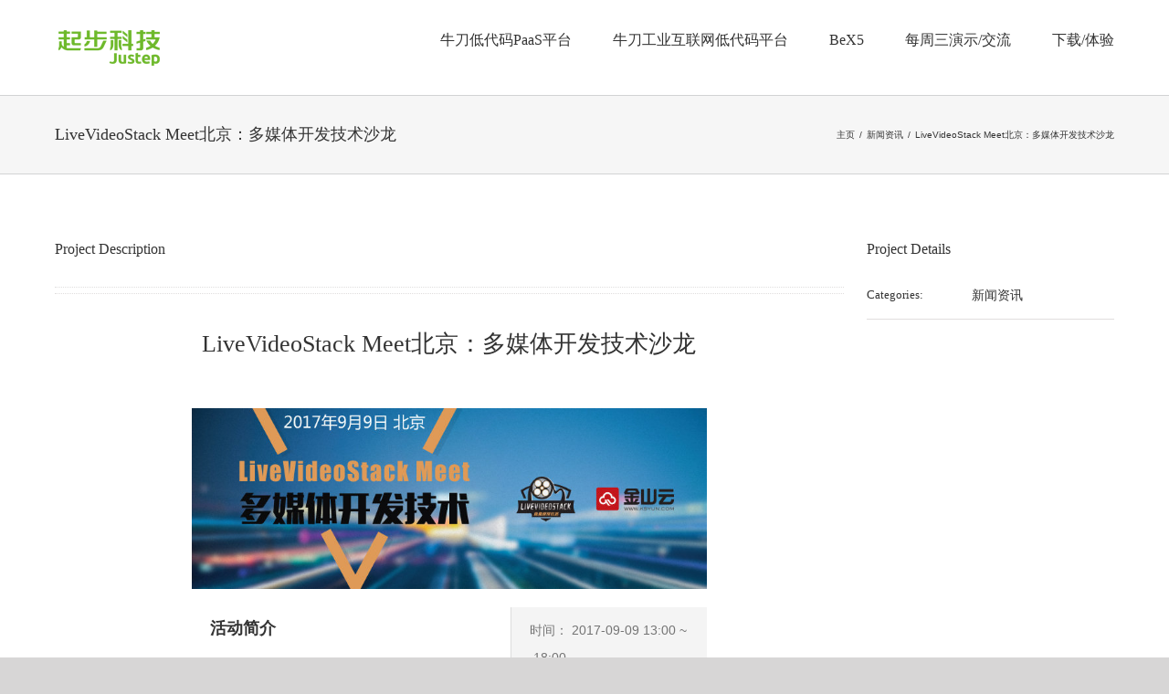

--- FILE ---
content_type: text/html; charset=UTF-8
request_url: https://www.wex5.com/portfolio-items/zx-88/
body_size: 28875
content:

<!DOCTYPE html>
<html class="avada-html-layout-wide avada-html-header-position-top" lang="zh-CN" prefix="og: http://ogp.me/ns# fb: http://ogp.me/ns/fb#">
<head>
	<meta http-equiv="X-UA-Compatible" content="IE=edge" />
	<meta http-equiv="Content-Type" content="text/html; charset=utf-8"/>
	<meta name="viewport" content="width=device-width, initial-scale=1" />
	<title>LiveVideoStack Meet北京：多媒体开发技术沙龙 - 起步科技牛刀云-企业PaaS平台，企业中台，低代码开发平台</title>
<link rel='dns-prefetch' href='//s.w.org' />
<link rel="alternate" type="application/rss+xml" title="起步科技牛刀云-企业PaaS平台，企业中台，低代码开发平台 &raquo; Feed" href="https://www.wex5.com/feed/" />
<link rel="alternate" type="application/rss+xml" title="起步科技牛刀云-企业PaaS平台，企业中台，低代码开发平台 &raquo; 评论Feed" href="https://www.wex5.com/comments/feed/" />
		
		
		
		
				<link rel="alternate" type="application/rss+xml" title="起步科技牛刀云-企业PaaS平台，企业中台，低代码开发平台 &raquo; LiveVideoStack Meet北京：多媒体开发技术沙龙评论Feed" href="https://www.wex5.com/portfolio-items/zx-88/feed/" />

		<meta property="og:title" content="LiveVideoStack Meet北京：多媒体开发技术沙龙"/>
		<meta property="og:type" content="article"/>
		<meta property="og:url" content="https://www.wex5.com/portfolio-items/zx-88/"/>
		<meta property="og:site_name" content="起步科技牛刀云-企业PaaS平台，企业中台，低代码开发平台"/>
		<meta property="og:description" content="LiveVideoStack Meet北京：多媒体开发技术沙龙       




活动简介
多媒体正在成为互联网应用的标配，随着新技术不断演进，给人们带来了前所未有的视听感受。【多媒体开发技术沙龙】希望能传播最新的多媒体技术与实践经验，让开发者更轻松的驾驭相关技术。

音视频技术社区LiveVideoStack策划了【多媒体开技术沙龙】，旨在分享一线技术人的实践与探索。9月9日，【LiveVideoStack Meet北京：多媒体开发技术沙龙】将在北京市海淀区北京海淀区海淀西大街48号车库咖啡举行，将邀请业界一线技术专家共同分享、交流，期待你的到来。


时间： 2017-09-09 13:00 ~  18:00
地点：北京海淀海淀西大街48号车库咖啡
费用：
主办方：LiveVideoStack直播技术社区
支持单位： WeX5移动开发云
立即报名 



  // About Speaker //
Speaker One"/>

				<link rel='stylesheet' id='avada-stylesheet-css'  href='https://www.wex5.com/wp-content/themes/Avada/assets/css/style.min.css?ver=6.0' type='text/css' media='all' />
<!--[if IE]>
<link rel='stylesheet' id='avada-IE-css'  href='https://www.wex5.com/wp-content/themes/Avada/assets/css/ie.min.css?ver=6.0' type='text/css' media='all' />
<style id='avada-IE-inline-css' type='text/css'>
.avada-select-parent .select-arrow{background-color:#ffffff}
.select-arrow{background-color:#ffffff}
</style>
<![endif]-->
<link rel='stylesheet' id='fusion-dynamic-css-css'  href='https://www.wex5.com/wp-content/uploads/fusion-styles/b88cb949842eeccb092e6582b3f4a4e4.min.css?ver=2.0' type='text/css' media='all' />
<link rel='stylesheet' id='fusion-avada-max-1c-avada-max-sh-640-fb-max-1c-css'  href='https://www.wex5.com?action=fusion-get-styles&#038;mq=max-1c.min%2Cmax-sh-640.min%2C%2Fvar%2Fwww%2Fhtml%2Fwp-content%2Fplugins%2Ffusion-builder%2F%2Fassets%2Fcss%2Fmedia%2Fmax-1c&#038;ver=2.0' type='text/css' media='only screen and (max-width: 640px)' />
<link rel='stylesheet' id='fusion-avada-max-2c-fb-max-2c-css'  href='https://www.wex5.com?action=fusion-get-styles&#038;mq=max-2c.min%2C%2Fvar%2Fwww%2Fhtml%2Fwp-content%2Fplugins%2Ffusion-builder%2F%2Fassets%2Fcss%2Fmedia%2Fmax-2c&#038;ver=2.0' type='text/css' media='only screen and (max-width: 712px)' />
<link rel='stylesheet' id='fusion-avada-min-2c-max-3c-fb-min-2c-max-3c-css'  href='https://www.wex5.com?action=fusion-get-styles&#038;mq=min-2c-max-3c.min%2C%2Fvar%2Fwww%2Fhtml%2Fwp-content%2Fplugins%2Ffusion-builder%2F%2Fassets%2Fcss%2Fmedia%2Fmin-2c-max-3c&#038;ver=2.0' type='text/css' media='only screen and (min-width: 712px) and (max-width: 784px)' />
<link rel='stylesheet' id='fusion-avada-min-3c-max-4c-fb-min-3c-max-4c-css'  href='https://www.wex5.com?action=fusion-get-styles&#038;mq=min-3c-max-4c.min%2C%2Fvar%2Fwww%2Fhtml%2Fwp-content%2Fplugins%2Ffusion-builder%2F%2Fassets%2Fcss%2Fmedia%2Fmin-3c-max-4c&#038;ver=2.0' type='text/css' media='only screen and (min-width: 784px) and (max-width: 856px)' />
<link rel='stylesheet' id='fusion-avada-min-4c-max-5c-fb-min-4c-max-5c-css'  href='https://www.wex5.com?action=fusion-get-styles&#038;mq=min-4c-max-5c.min%2C%2Fvar%2Fwww%2Fhtml%2Fwp-content%2Fplugins%2Ffusion-builder%2F%2Fassets%2Fcss%2Fmedia%2Fmin-4c-max-5c&#038;ver=2.0' type='text/css' media='only screen and (min-width: 856px) and (max-width: 928px)' />
<link rel='stylesheet' id='fusion-avada-min-5c-max-6c-fb-min-5c-max-6c-css'  href='https://www.wex5.com?action=fusion-get-styles&#038;mq=min-5c-max-6c.min%2C%2Fvar%2Fwww%2Fhtml%2Fwp-content%2Fplugins%2Ffusion-builder%2F%2Fassets%2Fcss%2Fmedia%2Fmin-5c-max-6c&#038;ver=2.0' type='text/css' media='only screen and (min-width: 928px) and (max-width: 1000px)' />
<link rel='stylesheet' id='fusion-avada-min-shbp-avada-min-sh-cbp-css'  href='https://www.wex5.com?action=fusion-get-styles&#038;mq=min-shbp.min%2Cmin-sh-cbp.min&#038;ver=6.0' type='text/css' media='only screen and (min-width: 800px)' />
<link rel='stylesheet' id='fusion-avada-max-shbp-avada-max-sh-shbp-avada-max-sh-cbp-avada-max-sh-sbp-fb-max-sh-cbp-css'  href='https://www.wex5.com?action=fusion-get-styles&#038;mq=max-shbp.min%2Cmax-sh-shbp.min%2Cmax-sh-cbp.min%2Cmax-sh-sbp.min%2C%2Fvar%2Fwww%2Fhtml%2Fwp-content%2Fplugins%2Ffusion-builder%2F%2Fassets%2Fcss%2Fmedia%2Fmax-sh-cbp.min&#038;ver=2.0' type='text/css' media='only screen and (max-width: 800px)' />
<link rel='stylesheet' id='fusion-avada-min-768-max-1024-p-fb-min-768-max-1024-p-css'  href='https://www.wex5.com?action=fusion-get-styles&#038;mq=min-768-max-1024-p.min%2C%2Fvar%2Fwww%2Fhtml%2Fwp-content%2Fplugins%2Ffusion-builder%2F%2Fassets%2Fcss%2Fmedia%2Fmin-768-max-1024-p.min&#038;ver=2.0' type='text/css' media='only screen and (min-device-width: 768px) and (max-device-width: 1024px) and (orientation: portrait)' />
<link rel='stylesheet' id='avada-min-768-max-1024-l-css'  href='https://www.wex5.com/wp-content/themes/Avada/assets/css/media/min-768-max-1024-l.min.css?ver=6.0' type='text/css' media='only screen and (min-device-width: 768px) and (max-device-width: 1024px) and (orientation: landscape)' />
<link rel='stylesheet' id='avada-max-shbp-18-css'  href='https://www.wex5.com/wp-content/themes/Avada/assets/css/media/max-shbp-18.min.css?ver=6.0' type='text/css' media='only screen and (max-width: 782px)' />
<link rel='stylesheet' id='avada-max-shbp-32-css'  href='https://www.wex5.com/wp-content/themes/Avada/assets/css/media/max-shbp-32.min.css?ver=6.0' type='text/css' media='only screen and (max-width: 768px)' />
<link rel='stylesheet' id='fusion-avada-max-640-fb-max-640-css'  href='https://www.wex5.com?action=fusion-get-styles&#038;mq=max-640.min%2C%2Fvar%2Fwww%2Fhtml%2Fwp-content%2Fplugins%2Ffusion-builder%2F%2Fassets%2Fcss%2Fmedia%2Fmax-640.min&#038;ver=2.0' type='text/css' media='only screen and (max-device-width: 640px)' />
<script type='text/javascript' src='https://www.wex5.com/wp-includes/js/jquery/jquery.js?ver=1.12.4-wp'></script>
<script type='text/javascript' src='https://www.wex5.com/wp-includes/js/jquery/jquery-migrate.min.js?ver=1.4.1'></script>
<link rel='https://api.w.org/' href='https://www.wex5.com/wp-json/' />
<link rel="EditURI" type="application/rsd+xml" title="RSD" href="https://www.wex5.com/xmlrpc.php?rsd" />
<link rel="wlwmanifest" type="application/wlwmanifest+xml" href="https://www.wex5.com/wp-includes/wlwmanifest.xml" /> 
<meta name="generator" content="WordPress 5.2.23" />
<link rel="canonical" href="https://www.wex5.com/portfolio-items/zx-88/" />
<link rel='shortlink' href='https://www.wex5.com/?p=26987' />
<link rel="alternate" type="application/json+oembed" href="https://www.wex5.com/wp-json/oembed/1.0/embed?url=https%3A%2F%2Fwww.wex5.com%2Fportfolio-items%2Fzx-88%2F" />
<link rel="alternate" type="text/xml+oembed" href="https://www.wex5.com/wp-json/oembed/1.0/embed?url=https%3A%2F%2Fwww.wex5.com%2Fportfolio-items%2Fzx-88%2F&#038;format=xml" />
<style type="text/css" id="css-fb-visibility">@media screen and (max-width: 640px){body:not(.fusion-builder-ui-wireframe) .fusion-no-small-visibility{display:none !important;}}@media screen and (min-width: 641px) and (max-width: 1024px){body:not(.fusion-builder-ui-wireframe) .fusion-no-medium-visibility{display:none !important;}}@media screen and (min-width: 1025px){body:not(.fusion-builder-ui-wireframe) .fusion-no-large-visibility{display:none !important;}}</style>		<style type="text/css">.recentcomments a{display:inline !important;padding:0 !important;margin:0 !important;}</style>
		<meta name="twitter:card" content="summary" /><meta name="twitter:domain" content="起步科技牛刀云-企业PaaS平台，企业中台，低代码开发平台" /><meta name="twitter:title" content="LiveVideoStack Meet北京：多媒体开发技术沙龙 - 起步科技牛刀云-企业PaaS平台，企业中台，低代码开发平台" /><meta property="og:site_name" content="起步科技牛刀云-企业PaaS平台，企业中台，低代码开发平台" /><meta property="og:url" content="https://www.wex5.com/portfolio-items/zx-88/" /><meta property="og:type" content="article" /><meta property="og:title" content="LiveVideoStack Meet北京：多媒体开发技术沙龙 - 起步科技牛刀云-企业PaaS平台，企业中台，低代码开发平台" /><meta name="title" content="LiveVideoStack Meet北京：多媒体开发技术沙龙 - 起步科技牛刀云-企业PaaS平台，企业中台，低代码开发平台" />		<script type="text/javascript">
			var doc = document.documentElement;
			doc.setAttribute( 'data-useragent', navigator.userAgent );
		</script>
		
	</head>

<body class="avada_portfolio-template-default single single-avada_portfolio postid-26987 single-format-standard fusion-image-hovers fusion-pagination-sizing fusion-button_size-large fusion-button_type-flat fusion-button_span-no fusion-button_shape-round avada-image-rollover-circle-yes avada-image-rollover-yes avada-image-rollover-direction-left fusion-body ltr fusion-sticky-header no-tablet-sticky-header no-mobile-sticky-header no-mobile-slidingbar fusion-disable-outline fusion-sub-menu-fade mobile-logo-pos-left layout-wide-mode avada-has-boxed-modal-shadow- layout-scroll-offset-full avada-has-zero-margin-offset-top fusion-top-header menu-text-align-center mobile-menu-design-modern fusion-show-pagination-text fusion-header-layout-v1 avada-responsive avada-footer-fx-none avada-menu-highlight-style-bar fusion-search-form-classic fusion-avatar-square avada-dropdown-styles avada-blog-layout-large avada-blog-archive-layout-large avada-header-shadow-no avada-menu-icon-position-left avada-has-megamenu-shadow avada-has-mainmenu-dropdown-divider avada-has-mobile-menu-search avada-has-breadcrumb-mobile-hidden avada-has-titlebar-bar_and_content avada-has-pagination-width_height avada-flyout-menu-direction-fade">
		<a class="skip-link screen-reader-text" href="#content">Skip to content</a>

	<div id="boxed-wrapper">
		<div class="fusion-sides-frame"></div>
		<div id="wrapper" class="fusion-wrapper">
			<div id="home" style="position:relative;top:-1px;"></div>
			
			<header class="fusion-header-wrapper">
				<div class="fusion-header-v1 fusion-logo-alignment fusion-logo-left fusion-sticky-menu-1 fusion-sticky-logo- fusion-mobile-logo-  fusion-mobile-menu-design-modern">
					<div class="fusion-header-sticky-height"></div>
<div class="fusion-header">
	<div class="fusion-row">
					<div class="fusion-logo" data-margin-top="31px" data-margin-bottom="31px" data-margin-left="0px" data-margin-right="0px">
			<a class="fusion-logo-link"  href="https://www.wex5.com/" >

						<!-- standard logo -->
			<img src="https://www.wex5.com/wp-content/uploads/2019/08/justep-logo-1.png" srcset="https://www.wex5.com/wp-content/uploads/2019/08/justep-logo-1.png 1x, https://www.wex5.com/wp-content/uploads/2019/08/justep-logo512x200.png 2x" width="118" height="42" style="max-height:42px;height:auto;" alt="起步科技牛刀云-企业PaaS平台，企业中台，低代码开发平台 Logo" data-retina_logo_url="https://www.wex5.com/wp-content/uploads/2019/08/justep-logo512x200.png" class="fusion-standard-logo" />

			
					</a>
		</div>		<nav class="fusion-main-menu" aria-label="Main Menu"><ul id="menu-%e8%8f%9c%e5%8d%95" class="fusion-menu"><li  id="menu-item-48643"  class="menu-item menu-item-type-post_type menu-item-object-page menu-item-48643"  data-item-id="48643"><a  href="https://www.wex5.com/newdaobiz/" class="fusion-bar-highlight"><span class="menu-text">牛刀低代码PaaS平台</span></a></li><li  id="menu-item-49572"  class="menu-item menu-item-type-post_type menu-item-object-page menu-item-49572"  data-item-id="49572"><a  href="https://www.wex5.com/newdaoii/" class="fusion-bar-highlight"><span class="menu-text">牛刀工业互联网低代码平台</span></a></li><li  id="menu-item-49866"  class="menu-item menu-item-type-post_type menu-item-object-page menu-item-49866"  data-item-id="49866"><a  href="https://www.wex5.com/bex5/" class="fusion-bar-highlight"><span class="menu-text">BeX5</span></a></li><li  id="menu-item-49763"  class="menu-item menu-item-type-custom menu-item-object-custom menu-item-49763"  data-item-id="49763"><a  target="_blank" rel="noopener noreferrer" href="https://www.justep.com/training/" class="fusion-bar-highlight"><span class="menu-text">每周三演示/交流</span></a></li><li  id="menu-item-49869"  class="menu-item menu-item-type-custom menu-item-object-custom menu-item-49869"  data-item-id="49869"><a  target="_blank" rel="noopener noreferrer" href="http://www.justep.com/downloads" class="fusion-bar-highlight"><span class="menu-text">下载/体验</span></a></li></ul></nav><nav class="fusion-main-menu fusion-sticky-menu" aria-label="Main Menu Sticky"><ul id="menu-%e8%8f%9c%e5%8d%95-1" class="fusion-menu"><li   class="menu-item menu-item-type-post_type menu-item-object-page menu-item-48643"  data-item-id="48643"><a  href="https://www.wex5.com/newdaobiz/" class="fusion-bar-highlight"><span class="menu-text">牛刀低代码PaaS平台</span></a></li><li   class="menu-item menu-item-type-post_type menu-item-object-page menu-item-49572"  data-item-id="49572"><a  href="https://www.wex5.com/newdaoii/" class="fusion-bar-highlight"><span class="menu-text">牛刀工业互联网低代码平台</span></a></li><li   class="menu-item menu-item-type-post_type menu-item-object-page menu-item-49866"  data-item-id="49866"><a  href="https://www.wex5.com/bex5/" class="fusion-bar-highlight"><span class="menu-text">BeX5</span></a></li><li   class="menu-item menu-item-type-custom menu-item-object-custom menu-item-49763"  data-item-id="49763"><a  target="_blank" rel="noopener noreferrer" href="https://www.justep.com/training/" class="fusion-bar-highlight"><span class="menu-text">每周三演示/交流</span></a></li><li   class="menu-item menu-item-type-custom menu-item-object-custom menu-item-49869"  data-item-id="49869"><a  target="_blank" rel="noopener noreferrer" href="http://www.justep.com/downloads" class="fusion-bar-highlight"><span class="menu-text">下载/体验</span></a></li></ul></nav>	<div class="fusion-mobile-menu-icons">
							<a href="#" class="fusion-icon fusion-icon-bars" aria-label="Toggle mobile menu" aria-expanded="false"></a>
		
					<a href="#" class="fusion-icon fusion-icon-search" aria-label="Toggle mobile search"></a>
		
		
			</div>

<nav class="fusion-mobile-nav-holder fusion-mobile-menu-text-align-left" aria-label="Main Menu Mobile"></nav>

	<nav class="fusion-mobile-nav-holder fusion-mobile-menu-text-align-left fusion-mobile-sticky-nav-holder" aria-label="Main Menu Mobile Sticky"></nav>
		
<div class="fusion-clearfix"></div>
<div class="fusion-mobile-menu-search">
	<form role="search" class="searchform fusion-search-form fusion-live-search" method="get" action="https://www.wex5.com/">
	<div class="fusion-search-form-content">
		<div class="fusion-search-field search-field">
			<label><span class="screen-reader-text">搜索...</span>
									<input type="text" value="" name="s" class="s" placeholder="搜索..." required aria-required="true" aria-label="搜索..."/>
							</label>
		</div>
		<div class="fusion-search-button search-button">
			<input type="submit" class="fusion-search-submit searchsubmit" value="&#xf002;" />
					</div>
	</div>
	</form>
</div>
			</div>
</div>
				</div>
				<div class="fusion-clearfix"></div>
			</header>
						
			
		<div id="sliders-container">
					</div>
				
			
			<div class="avada-page-titlebar-wrapper">
				<div class="fusion-page-title-bar fusion-page-title-bar-none fusion-page-title-bar-left">
	<div class="fusion-page-title-row">
		<div class="fusion-page-title-wrapper">
			<div class="fusion-page-title-captions">

																			<h1 class="entry-title">LiveVideoStack Meet北京：多媒体开发技术沙龙</h1>

									
				
			</div>

												<div class="fusion-page-title-secondary">
						<div class="fusion-breadcrumbs"><span itemscope itemtype="http://data-vocabulary.org/Breadcrumb"><a itemprop="url" href="https://www.wex5.com"><span itemprop="title">主页</span></a></span><span class="fusion-breadcrumb-sep">/</span><span itemscope itemtype="http://data-vocabulary.org/Breadcrumb"><a itemprop="url" href="https://www.wex5.com/portfolio_category/new/"><span itemprop="title">新闻资讯</span></a></span><span class="fusion-breadcrumb-sep">/</span><span class="breadcrumb-leaf">LiveVideoStack Meet北京：多媒体开发技术沙龙</span></div>					</div>
							
		</div>
	</div>
</div>
			</div>

						<main id="main" class="clearfix ">
				<div class="fusion-row" style="">
<div id="content" class="portfolio-full" style="width: 100%;">
	
		
					<article id="post-26987" class="post-26987 avada_portfolio type-avada_portfolio status-publish format-standard has-post-thumbnail hentry portfolio_category-new">

									<div class="fusion-flexslider flexslider fusion-post-slideshow post-slideshow fusion-flexslider-loading">
				<ul class="slides">
																<li>
																																<a href="" data-rel="iLightbox[gallery26987]" title="LiveVideoStack Meet北京：多媒体开发技术沙龙" data-title="LiveVideoStack Meet北京：多媒体开发技术沙龙" data-caption="">
										<span class="screen-reader-text">View Larger Image</span>
																			</a>
																					</li>
																																																																																																															</ul>
			</div>
			
						<div class="project-content">
				<span class="entry-title rich-snippet-hidden">LiveVideoStack Meet北京：多媒体开发技术沙龙</span><span class="vcard rich-snippet-hidden"><span class="fn"><a href="https://www.wex5.com/author/justep/" title="由justep发布" rel="author">justep</a></span></span><span class="updated rich-snippet-hidden">2019-08-12T14:09:13+08:00</span>				<div class="project-description post-content fusion-project-description-details" style="">
											<h3 style="">Project Description</h3>										<div class="fusion-fullwidth fullwidth-box hundred-percent-fullwidth non-hundred-percent-height-scrolling"  style='background-color: rgba(255,255,255,0);background-position: center center;background-repeat: no-repeat;padding-top:0px;padding-right:0px;padding-bottom:0px;padding-left:0px;margin-bottom: 15px;'><div class="fusion-builder-row fusion-row "><div  class="fusion-layout-column fusion_builder_column fusion_builder_column_1_1 fusion-builder-column-1 fusion-one-full fusion-column-first fusion-column-last fusion-column-no-min-height 1_1"  style='margin-top:0px;margin-bottom:0px;'>
					<div class="fusion-column-wrapper" style="background-position:left top;background-repeat:no-repeat;-webkit-background-size:cover;-moz-background-size:cover;-o-background-size:cover;background-size:cover;"   data-bg-url="">
						<div class="fusion-sep-clear"></div><div class="fusion-separator fusion-full-width-sep sep-double sep-dotted" style="border-color:#e0dede;border-top-width:1px;border-bottom-width:1px;margin-left: auto;margin-right: auto;margin-top:;"></div><div class="fusion-clearfix"></div>

					</div>
				</div></div></div><div class="fusion-fullwidth fullwidth-box hundred-percent-fullwidth non-hundred-percent-height-scrolling"  style='background-color: rgba(255,255,255,0);background-position: center center;background-repeat: no-repeat;padding-top:0px;padding-right:0px;padding-bottom:0px;padding-left:0px;'><div class="fusion-builder-row fusion-row "><div  class="fusion-layout-column fusion_builder_column fusion_builder_column_1_6 fusion-builder-column-2 fusion-one-sixth fusion-column-first 1_6"  style='margin-top:0px;margin-bottom:20px;width:13.3333%; margin-right: 4%;'>
					<div class="fusion-column-wrapper" style="background-position:left top;background-repeat:no-repeat;-webkit-background-size:cover;-moz-background-size:cover;-o-background-size:cover;background-size:cover;"   data-bg-url="">
						<div class="fusion-clearfix"></div>

					</div>
				</div><div  class="fusion-layout-column fusion_builder_column fusion_builder_column_2_3 fusion-builder-column-3 fusion-two-third 2_3"  style='margin-top:0px;margin-bottom:20px;width:65.3333%; margin-right: 4%;'>
					<div class="fusion-column-wrapper" style="background-position:left top;background-repeat:no-repeat;-webkit-background-size:cover;-moz-background-size:cover;-o-background-size:cover;background-size:cover;"   data-bg-url="">
						<div class="fusion-title title fusion-title-1 fusion-title-center fusion-title-size-two" style="margin-top:20px;margin-bottom:31px;"><div class="title-sep-container title-sep-container-left"><div class="title-sep sep-single sep-dotted" style="border-color:#e0dede;"></div></div><h2 class="title-heading-center" style="margin:0;"><span style="font-size: 26px;">LiveVideoStack Meet北京：多媒体开发技术沙龙</span></h2><div class="title-sep-container title-sep-container-right"><div class="title-sep sep-single sep-dotted" style="border-color:#e0dede;"></div></div></div><div class="fusion-clearfix"></div>

					</div>
				</div><div  class="fusion-layout-column fusion_builder_column fusion_builder_column_1_6 fusion-builder-column-4 fusion-one-sixth fusion-column-last 1_6"  style='margin-top:0px;margin-bottom:20px;width:13.3333%'>
					<div class="fusion-column-wrapper" style="background-position:left top;background-repeat:no-repeat;-webkit-background-size:cover;-moz-background-size:cover;-o-background-size:cover;background-size:cover;"   data-bg-url="">
						<div class="fusion-clearfix"></div>

					</div>
				</div><div  class="fusion-layout-column fusion_builder_column fusion_builder_column_1_6 fusion-builder-column-5 fusion-one-sixth fusion-column-first 1_6"  style='margin-top:0px;margin-bottom:20px;width:13.3333%; margin-right: 4%;'>
					<div class="fusion-column-wrapper" style="background-position:left top;background-repeat:no-repeat;-webkit-background-size:cover;-moz-background-size:cover;-o-background-size:cover;background-size:cover;"   data-bg-url="">
						<div class="fusion-clearfix"></div>

					</div>
				</div><div  class="fusion-layout-column fusion_builder_column fusion_builder_column_2_3 fusion-builder-column-6 fusion-two-third fusion-blend-mode 2_3"  style='margin-top:0px;margin-bottom:20px;width:65.3333%; margin-right: 4%;'>
					<div class="fusion-column-wrapper" style="background-color:#f3f3f3;background-position:left top;background-repeat:no-repeat;-webkit-background-size:cover;-moz-background-size:cover;-o-background-size:cover;background-size:cover;"   data-bg-url="">
						<span class="fusion-imageframe imageframe-none imageframe-1 hover-type-none"><img src="[data-uri]" data-orig-src="http://www.wex5.com/wp-content/uploads/2017/08/784-275-kingsoft.jpg"   alt="" title="LiveVideoStack Meet北京：多媒体开发技术沙龙" class="lazyload img-responsive"/></span><div class="fusion-clearfix"></div>

					</div>
				</div><div  class="fusion-layout-column fusion_builder_column fusion_builder_column_1_6 fusion-builder-column-7 fusion-one-sixth fusion-column-last 1_6"  style='margin-top:0px;margin-bottom:20px;width:13.3333%'>
					<div class="fusion-column-wrapper" style="background-position:left top;background-repeat:no-repeat;-webkit-background-size:cover;-moz-background-size:cover;-o-background-size:cover;background-size:cover;"   data-bg-url="">
						<div class="fusion-clearfix"></div>

					</div>
				</div><div  class="fusion-layout-column fusion_builder_column fusion_builder_column_1_6 fusion-builder-column-8 fusion-one-sixth fusion-column-first 1_6"  style='margin-top:0px;margin-bottom:20px;width:13.3333%; margin-right: 4%;'>
					<div class="fusion-column-wrapper" style="background-position:left top;background-repeat:no-repeat;-webkit-background-size:cover;-moz-background-size:cover;-o-background-size:cover;background-size:cover;"   data-bg-url="">
						<div class="fusion-clearfix"></div>

					</div>
				</div><div  class="fusion-layout-column fusion_builder_column fusion_builder_column_2_3 fusion-builder-column-9 fusion-two-third 2_3"  style='margin-top:0px;margin-bottom:20px;width:65.3333%; margin-right: 4%;'>
					<div class="fusion-column-wrapper" style="background-position:left top;background-repeat:no-repeat;-webkit-background-size:cover;-moz-background-size:cover;-o-background-size:cover;background-size:cover;"   data-bg-url="">
						<div class="fusion-text"><div class="fusion-table table-1">
<table width="100%">
<tbody>
<tr style="border: hidden;">
<td width="60%">
<h2 class="content-box-heading" style="text-align: justify;" data-inline-fontsize="true" data-inline-lineheight="true" data-fontsize="18" data-lineheight="23"><strong>活动简介</strong></h2>
<p>多媒体正在成为互联网应用的标配，随着新技术不断演进，给人们带来了前所未有的视听感受。【多媒体开发技术沙龙】希望能传播最新的多媒体技术与实践经验，让开发者更轻松的驾驭相关技术。</p>
<p>音视频技术社区LiveVideoStack策划了【多媒体开技术沙龙】，旨在分享一线技术人的实践与探索。9月9日，【LiveVideoStack Meet北京：多媒体开发技术沙龙】将在北京市海淀区北京海淀区海淀西大街48号车库咖啡举行，将邀请业界一线技术专家共同分享、交流，期待你的到来。</p>
<p style="text-align: justify;">
</td>
<td style="background-color: #f4f4f4; line-height: 30px;" valign="top" width="37%">时间： 2017-09-09 13:00 ~  18:00<br />
地点：北京海淀海淀西大街48号车库咖啡<br />
费用：<br />
主办方：LiveVideoStack直播技术社区<br />
支持单位： WeX5移动开发云<div class="fusion-button-wrapper fusion-alignleft"><a class="fusion-button button-flat fusion-button-default-shape button-small button-default button-1 fusion-button-default-span fusion-button-default-type" target="_blank" rel="noopener noreferrer" href="http://www.huodongxing.com/event/2400951419200"><span class="fusion-button-text">立即报名</span></a></div></td>
</tr>
</tbody>
</table>
</div>
</div><div class="fusion-sep-clear"></div><div class="fusion-separator fusion-full-width-sep sep-single sep-dashed" style="border-color:#e0dede;border-top-width:1px;margin-left: auto;margin-right: auto;margin-top:20px;margin-bottom:20px;"></div><div class="fusion-text"><h3 style="text-align: left;"><strong>// About Speaker //</strong></h3>
<p style="text-align: center;"><strong>Speaker One</strong></p>
<p><a href="http://www.wex5.com/wp-content/uploads/2017/08/zx-70830-1.jpg" rel="attachment wp-att-26990"><img class="lazyload alignnone size-full wp-image-26990 aligncenter" src="data:image/svg+xml,%3Csvg%20xmlns%3D%27http%3A%2F%2Fwww.w3.org%2F2000%2Fsvg%27%20width%3D%27320%27%20height%3D%27400%27%20viewBox%3D%270%200%20320%20400%27%3E%3Crect%20width%3D%27320%27%20height%3D%273400%27%20fill-opacity%3D%220%22%2F%3E%3C%2Fsvg%3E" data-orig-src="http://www.wex5.com/wp-content/uploads/2017/08/zx-70830-1.jpg" alt="zx-70830-1" width="320" height="400" /></a></p>
<p style="text-align: center;">武爱敏    金山云高级总监</p>
<p><strong>Speaker：</strong>武爱敏，金山云高级总监，2014年加入金山云，目前负责项目管理中心用户对接、市场开拓及日常管理工作。十余年视频领域研发经验，擅长视频编解码，流媒体传输分发等技术；在金山云历任视频专家，视频研发总监，负责视频云平台的研发和建设。先后就职于蓝汛科技，担任视频研发总监，负责直播CDN平台、点播CDN平台的研发；博汇科技，担任事业部总监，负责IPTV信号监控相关产品研发。</p>
<p><strong>Topic：</strong>《业务驱动型云转码服务架构演进之路》</p>
<p>云服务提供商转码服务的定位是什么？如何应对持续发展的业务转码需求？本次分享介绍金山云转码从最初单一的直播转码业务，经历事件直播、秀场直播和短视频浪潮的洗礼，持续进行业务功能迭代、模块化架构演进，最终实现集直播转码、离线文件转码、图像处理、智能选流、轮播等业务于一身的大杀器。</p>
<p>&nbsp;</p>
<p style="text-align: center;"><strong>Speaker Two</strong></p>
<p><a href="http://www.wex5.com/wp-content/uploads/2017/08/zx-70830-2.jpg" rel="attachment wp-att-26991"><img class="lazyload size-full wp-image-26991 aligncenter" src="data:image/svg+xml,%3Csvg%20xmlns%3D%27http%3A%2F%2Fwww.w3.org%2F2000%2Fsvg%27%20width%3D%27320%27%20height%3D%27400%27%20viewBox%3D%270%200%20320%20400%27%3E%3Crect%20width%3D%27320%27%20height%3D%273400%27%20fill-opacity%3D%220%22%2F%3E%3C%2Fsvg%3E" data-orig-src="http://www.wex5.com/wp-content/uploads/2017/08/zx-70830-2.jpg" alt="zx-70830-2" width="320" height="400" /></a></p>
<p style="text-align: center;">唐賡    北京密境和风科技有限公司iOS技术负责人</p>
<p><strong>Speaker：</strong>唐赓，北京密境和风科技有限公司iOS技术负责人，负责移动直播新技术开发与研究，目前工作集中在主播端功能特性开发与优化。在音视频多媒体技术、云计算、系统优化方面有多年工作经验。</p>
<p><strong>Topic：</strong>《控制连麦成本的技术尝试》</p>
<p>连麦已经成为互动直播的基本功能，但连麦的成本较高，对业务形成比较大的压力。本次分享，将分享花椒直播在降低连麦成本方面的一些探索，除此之外，还将介绍连麦费用构成分析、降低成本可以采用的方案，以及实际效果分析等。包括通过动态切换BGP网络与CDN，在用户基本无感知的情况下，降低网络成本。</p>
<p>&nbsp;</p>
<p style="text-align: center;"><strong>Speaker Three</strong></p>
<p><a href="http://www.wex5.com/wp-content/uploads/2017/08/zx-70830-3.jpg" rel="attachment wp-att-26992"><img class="lazyload size-full wp-image-26992 aligncenter" src="data:image/svg+xml,%3Csvg%20xmlns%3D%27http%3A%2F%2Fwww.w3.org%2F2000%2Fsvg%27%20width%3D%27320%27%20height%3D%27400%27%20viewBox%3D%270%200%20320%20400%27%3E%3Crect%20width%3D%27320%27%20height%3D%273400%27%20fill-opacity%3D%220%22%2F%3E%3C%2Fsvg%3E" data-orig-src="http://www.wex5.com/wp-content/uploads/2017/08/zx-70830-3.jpg" alt="zx-70830-3" width="320" height="400" /></a></p>
<p style="text-align: center;">刘歧    FFmpeg Maintainer/顾问</p>
<p><strong>Speaker：</strong>刘歧，OnVideo 联合创始人、ChinaUnix资深版主、FFmpeg Maintainer/顾问，擅长流媒体系统设计，分布式系统开发。</p>
<p><strong>Topic：</strong>《FFmpeg实践开发中遇到的难点和心得》</p>
<p>对于每一个从事音视频技术开发的工程师，都不会对FFmpeg感到陌生，通过它可以完成音视频的采集、编解码、转码、后处理以及流媒体服务等诸多的功能，可以说涵盖了音视频开发中绝大多数的领域。不过在FFmpeg开发过程中也会遇到可移植性、音视频裸码封装、转码压缩音视频不同步、多线程编解码等等的问题，本次分享将为大家介绍FFmpeg实践开发中遇到的技术难点和一些经验。</p>
<p>&nbsp;</p>
<p style="text-align: center;"><strong>Speaker Four</strong></p>
<p><a href="http://www.wex5.com/wp-content/uploads/2017/08/zx-70830-4.jpg" rel="attachment wp-att-26993"><img class="lazyload size-full wp-image-26993 aligncenter" src="data:image/svg+xml,%3Csvg%20xmlns%3D%27http%3A%2F%2Fwww.w3.org%2F2000%2Fsvg%27%20width%3D%27320%27%20height%3D%27400%27%20viewBox%3D%270%200%20320%20400%27%3E%3Crect%20width%3D%27320%27%20height%3D%273400%27%20fill-opacity%3D%220%22%2F%3E%3C%2Fsvg%3E" data-orig-src="http://www.wex5.com/wp-content/uploads/2017/08/zx-70830-4.jpg" alt="zx-70830-4" width="320" height="400" /></a></p>
<p style="text-align: center;">刘连响    dotEngine音视频通话云创始人兼CTO</p>
<p><strong>Speaker：</strong>刘连响，dotEngine音视频通话云创始人，全栈工程师&amp;产品，曾就职于视觉中国、果壳网。6年产品研发经验,四年多媒体研发经验，独自开发出蒙太奇短视频社交app，蜗壳实时视频协作平台创始人，玩耍直播创始人。</p>
<p><strong>Topic：</strong>《语音视频通话中WebRTC开发的那些坑》</p>
<p>随着主流浏览器都支持了WebRTC，实时音视频技术上的开发成本越来越低，WebRTC相关的技术被广泛的应用。但是想把WebRTC用好还有很多的工作要做，比如防火墙的穿透，各种视频编码的兼容，信令协议的选择，Android平台软硬件编码兼容问题，我们在开发dotEngine中也遇到了各种各样的问题。本次分享主要讲在刚接触到WebRTC开发时容易遇到的问题以及如何选择。</p>
</div><div class="fusion-sep-clear"></div><div class="fusion-separator fusion-full-width-sep sep-single sep-dashed" style="border-color:#e0dede;border-top-width:1px;margin-left: auto;margin-right: auto;margin-top:20px;margin-bottom:20px;"></div><div class="fusion-text"><h3 style="text-align: left;">// Agenda //</h3>
<p style="text-align: center;"><a href="http://www.wex5.com/wp-content/uploads/2017/08/zx-170830-2.png" rel="attachment wp-att-26994"><img class="lazyload alignnone size-full wp-image-26994" src="data:image/svg+xml,%3Csvg%20xmlns%3D%27http%3A%2F%2Fwww.w3.org%2F2000%2Fsvg%27%20width%3D%27919%27%20height%3D%27340%27%20viewBox%3D%270%200%20919%20340%27%3E%3Crect%20width%3D%27919%27%20height%3D%273340%27%20fill-opacity%3D%220%22%2F%3E%3C%2Fsvg%3E" data-orig-src="http://www.wex5.com/wp-content/uploads/2017/08/zx-170830-2.png" alt="zx-170830-2" width="919" height="340" /></a></p>
</div><div class="fusion-clearfix"></div>

					</div>
				</div><div id="bm" class="fusion-layout-column fusion_builder_column fusion_builder_column_1_6 fusion-builder-column-10 fusion-one-sixth fusion-column-last 1_6"  style='margin-top:0px;margin-bottom:20px;width:13.3333%'>
					<div class="fusion-column-wrapper" style="background-position:left top;background-repeat:no-repeat;-webkit-background-size:cover;-moz-background-size:cover;-o-background-size:cover;background-size:cover;"   data-bg-url="">
						<div class="fusion-clearfix"></div>

					</div>
				</div></div></div><div class="fusion-fullwidth fullwidth-box nonhundred-percent-fullwidth non-hundred-percent-height-scrolling"  style='background-color: rgba(255,255,255,0);background-position: left top;background-repeat: no-repeat;padding-top:20px;padding-right:0px;padding-bottom:-600px;padding-left:0px;border-top-width:0px;border-bottom-width:0px;border-color:#eae9e9;border-top-style:solid;border-bottom-style:solid;'><div class="fusion-builder-row fusion-row "><div  class="fusion-layout-column fusion_builder_column fusion_builder_column_1_1 fusion-builder-column-11 fusion-one-full fusion-column-first fusion-column-last fusion-column-no-min-height 1_1"  style='margin-top:0px;margin-bottom:0px;'>
					<div class="fusion-column-wrapper" style="background-position:left top;background-repeat:no-repeat;-webkit-background-size:cover;-moz-background-size:cover;-o-background-size:cover;background-size:cover;"   data-bg-url="">
						<div class="fusion-text"><h3 style="margin-bottom: -2px; text-align: left;"> <a href="/news/">相关链接 &gt;</a></h3>
</div><div class="fusion-clearfix"></div>

					</div>
				</div><div  class="fusion-layout-column fusion_builder_column fusion_builder_column_1_1 fusion-builder-column-12 fusion-one-full fusion-column-first fusion-column-last fusion-column-no-min-height 1_1"  style='margin-top:0px;margin-bottom:0px;'>
					<div class="fusion-column-wrapper" style="background-position:left top;background-repeat:no-repeat;-webkit-background-size:cover;-moz-background-size:cover;-o-background-size:cover;background-size:cover;"   data-bg-url="">
						<div class="fusion-recent-works fusion-portfolio-element fusion-portfolio fusion-portfolio-1 fusion-portfolio-carousel fusion-portfolio-paging-none recent-works-carousel portfolio-carousel fusion-portfolio-rollover" data-id="-rw-1"><div class="fusion-carousel fusion-portfolio-carousel-fixed" data-autoplay="no" data-columns="6" data-itemmargin="12" data-itemwidth="180" data-touchscroll="no" data-imagesize="fixed"><div class="fusion-carousel-positioner"><ul class="fusion-carousel-holder"><li class="fusion-carousel-item"><div class="fusion-carousel-item-wrapper"><span class="entry-title rich-snippet-hidden">关于举办职业教育移动应用专业方向教学研讨会议的通知</span><span class="vcard rich-snippet-hidden"><span class="fn"><a href="https://www.wex5.com/author/justep/" title="由justep发布" rel="author">justep</a></span></span><span class="updated rich-snippet-hidden">2019-08-12T14:09:12+08:00</span>

<div  class="fusion-image-wrapper fusion-image-size-fixed" aria-haspopup="true">
	
	
		
					
	

		<div class="fusion-rollover">
	<div class="fusion-rollover-content">

														<a class="fusion-rollover-link" href="https://www.wex5.com/portfolio-items/zx-105/">关于举办职业教育移动应用专业方向教学研讨会议的通知</a>
			
														
								
								
													
				
												<h4 class="fusion-rollover-title">
					<a href="https://www.wex5.com/portfolio-items/zx-105/">
						关于举办职业教育移动应用专业方向教学研讨会议的通知					</a>
				</h4>
			
														<div class="fusion-rollover-categories"><a href="https://www.wex5.com/portfolio_category/new/" rel="tag">新闻资讯</a></div>					
		
				<a class="fusion-link-wrapper" href="https://www.wex5.com/portfolio-items/zx-105/" aria-label="关于举办职业教育移动应用专业方向教学研讨会议的通知"></a>
	</div>
</div>

	
</div>
</div></li><li class="fusion-carousel-item"><div class="fusion-carousel-item-wrapper"><span class="entry-title rich-snippet-hidden">关于举办“全国高等院校·小程序开发项目实战师资研修班”的通知</span><span class="vcard rich-snippet-hidden"><span class="fn"><a href="https://www.wex5.com/author/justep/" title="由justep发布" rel="author">justep</a></span></span><span class="updated rich-snippet-hidden">2019-08-12T14:09:12+08:00</span>

<div  class="fusion-image-wrapper fusion-image-size-fixed" aria-haspopup="true">
	
	
		
					
	

		<div class="fusion-rollover">
	<div class="fusion-rollover-content">

														<a class="fusion-rollover-link" href="https://www.wex5.com/portfolio-items/zx-104/">关于举办“全国高等院校·小程序开发项目实战师资研修班”的通知</a>
			
														
								
								
													
				
												<h4 class="fusion-rollover-title">
					<a href="https://www.wex5.com/portfolio-items/zx-104/">
						关于举办“全国高等院校·小程序开发项目实战师资研修班”的通知					</a>
				</h4>
			
														<div class="fusion-rollover-categories"><a href="https://www.wex5.com/portfolio_category/new/" rel="tag">新闻资讯</a></div>					
		
				<a class="fusion-link-wrapper" href="https://www.wex5.com/portfolio-items/zx-104/" aria-label="关于举办“全国高等院校·小程序开发项目实战师资研修班”的通知"></a>
	</div>
</div>

	
</div>
</div></li><li class="fusion-carousel-item"><div class="fusion-carousel-item-wrapper"><span class="entry-title rich-snippet-hidden">WebRTCon2018</span><span class="vcard rich-snippet-hidden"><span class="fn"><a href="https://www.wex5.com/author/justep/" title="由justep发布" rel="author">justep</a></span></span><span class="updated rich-snippet-hidden">2019-08-12T14:09:12+08:00</span>

<div  class="fusion-image-wrapper fusion-image-size-fixed" aria-haspopup="true">
	
	
		
					<img width="320" height="202" src="data:image/svg+xml,%3Csvg%20xmlns%3D%27http%3A%2F%2Fwww.w3.org%2F2000%2Fsvg%27%20width%3D%27394%27%20height%3D%27227%27%20viewBox%3D%270%200%20394%20227%27%3E%3Crect%20width%3D%27394%27%20height%3D%273227%27%20fill-opacity%3D%220%22%2F%3E%3C%2Fsvg%3E" class="attachment-blog-medium size-blog-medium lazyload wp-post-image" alt="" data-orig-src="https://www.wex5.com/wp-content/uploads/2018/04/20180416113144-320x202.jpg" />
	

		<div class="fusion-rollover">
	<div class="fusion-rollover-content">

														<a class="fusion-rollover-link" href="https://www.wex5.com/portfolio-items/zx-103/">WebRTCon2018</a>
			
														
								
													<div class="fusion-rollover-sep"></div>
				
																		<a class="fusion-rollover-gallery" href="https://www.wex5.com/wp-content/uploads/2018/04/20180416113144.jpg" data-id="30470" data-rel="iLightbox[gallery-rw-1]" data-title="_20180416113144" data-caption="">
						Gallery					</a>
														
				
												<h4 class="fusion-rollover-title">
					<a href="https://www.wex5.com/portfolio-items/zx-103/">
						WebRTCon2018					</a>
				</h4>
			
														<div class="fusion-rollover-categories"><a href="https://www.wex5.com/portfolio_category/new/" rel="tag">新闻资讯</a></div>					
		
				<a class="fusion-link-wrapper" href="https://www.wex5.com/portfolio-items/zx-103/" aria-label="WebRTCon2018"></a>
	</div>
</div>

	
</div>
</div></li><li class="fusion-carousel-item"><div class="fusion-carousel-item-wrapper"><span class="entry-title rich-snippet-hidden">关于举办“全国高等院校•小程序开发•项目实战师资研修班”的通知</span><span class="vcard rich-snippet-hidden"><span class="fn"><a href="https://www.wex5.com/author/justep/" title="由justep发布" rel="author">justep</a></span></span><span class="updated rich-snippet-hidden">2019-08-12T14:09:12+08:00</span>

<div  class="fusion-image-wrapper fusion-image-size-fixed" aria-haspopup="true">
	
	
		
					
	

		<div class="fusion-rollover">
	<div class="fusion-rollover-content">

														<a class="fusion-rollover-link" href="https://www.wex5.com/portfolio-items/zx-100/">关于举办“全国高等院校•小程序开发•项目实战师资研修班”的通知</a>
			
														
								
								
													
				
												<h4 class="fusion-rollover-title">
					<a href="https://www.wex5.com/portfolio-items/zx-100/">
						关于举办“全国高等院校•小程序开发•项目实战师资研修班”的通知					</a>
				</h4>
			
														<div class="fusion-rollover-categories"><a href="https://www.wex5.com/portfolio_category/new/" rel="tag">新闻资讯</a></div>					
		
				<a class="fusion-link-wrapper" href="https://www.wex5.com/portfolio-items/zx-100/" aria-label="关于举办“全国高等院校•小程序开发•项目实战师资研修班”的通知"></a>
	</div>
</div>

	
</div>
</div></li><li class="fusion-carousel-item"><div class="fusion-carousel-item-wrapper"><span class="entry-title rich-snippet-hidden">WeX5助力华为走进腾讯：探寻移动安全统御</span><span class="vcard rich-snippet-hidden"><span class="fn"><a href="https://www.wex5.com/author/justep/" title="由justep发布" rel="author">justep</a></span></span><span class="updated rich-snippet-hidden">2019-08-12T14:09:12+08:00</span>

<div  class="fusion-image-wrapper fusion-image-size-fixed" aria-haspopup="true">
	
	
		
					<img width="320" height="202" src="data:image/svg+xml,%3Csvg%20xmlns%3D%27http%3A%2F%2Fwww.w3.org%2F2000%2Fsvg%27%20width%3D%27393%27%20height%3D%27226%27%20viewBox%3D%270%200%20393%20226%27%3E%3Crect%20width%3D%27393%27%20height%3D%273226%27%20fill-opacity%3D%220%22%2F%3E%3C%2Fsvg%3E" class="attachment-blog-medium size-blog-medium lazyload wp-post-image" alt="" data-orig-src="https://www.wex5.com/wp-content/uploads/2018/03/393@226-320x202.jpg" />
	

		<div class="fusion-rollover">
	<div class="fusion-rollover-content">

														<a class="fusion-rollover-link" href="https://www.wex5.com/portfolio-items/zx-99/">WeX5助力华为走进腾讯：探寻移动安全统御</a>
			
														
								
													<div class="fusion-rollover-sep"></div>
				
																		<a class="fusion-rollover-gallery" href="https://www.wex5.com/wp-content/uploads/2018/03/393@226.jpg" data-id="29649" data-rel="iLightbox[gallery-rw-1]" data-title="393@226" data-caption="">
						Gallery					</a>
														
				
												<h4 class="fusion-rollover-title">
					<a href="https://www.wex5.com/portfolio-items/zx-99/">
						WeX5助力华为走进腾讯：探寻移动安全统御					</a>
				</h4>
			
														<div class="fusion-rollover-categories"><a href="https://www.wex5.com/portfolio_category/new/" rel="tag">新闻资讯</a></div>					
		
				<a class="fusion-link-wrapper" href="https://www.wex5.com/portfolio-items/zx-99/" aria-label="WeX5助力华为走进腾讯：探寻移动安全统御"></a>
	</div>
</div>

	
</div>
</div></li><li class="fusion-carousel-item"><div class="fusion-carousel-item-wrapper"><span class="entry-title rich-snippet-hidden">走进网易：移动测试与安全实践</span><span class="vcard rich-snippet-hidden"><span class="fn"><a href="https://www.wex5.com/author/justep/" title="由justep发布" rel="author">justep</a></span></span><span class="updated rich-snippet-hidden">2019-08-12T14:09:12+08:00</span>

<div  class="fusion-image-wrapper fusion-image-size-fixed" aria-haspopup="true">
	
	
		
					<img width="320" height="202" src="data:image/svg+xml,%3Csvg%20xmlns%3D%27http%3A%2F%2Fwww.w3.org%2F2000%2Fsvg%27%20width%3D%27393%27%20height%3D%27226%27%20viewBox%3D%270%200%20393%20226%27%3E%3Crect%20width%3D%27393%27%20height%3D%273226%27%20fill-opacity%3D%220%22%2F%3E%3C%2Fsvg%3E" class="attachment-blog-medium size-blog-medium lazyload wp-post-image" alt="" data-orig-src="https://www.wex5.com/wp-content/uploads/2018/01/393@226-320x202.jpg" />
	

		<div class="fusion-rollover">
	<div class="fusion-rollover-content">

														<a class="fusion-rollover-link" href="https://www.wex5.com/portfolio-items/zx-98/">走进网易：移动测试与安全实践</a>
			
														
								
													<div class="fusion-rollover-sep"></div>
				
																		<a class="fusion-rollover-gallery" href="https://www.wex5.com/wp-content/uploads/2018/01/393@226.jpg" data-id="28343" data-rel="iLightbox[gallery-rw-1]" data-title="393@226" data-caption="">
						Gallery					</a>
														
				
												<h4 class="fusion-rollover-title">
					<a href="https://www.wex5.com/portfolio-items/zx-98/">
						走进网易：移动测试与安全实践					</a>
				</h4>
			
														<div class="fusion-rollover-categories"><a href="https://www.wex5.com/portfolio_category/new/" rel="tag">新闻资讯</a></div>					
		
				<a class="fusion-link-wrapper" href="https://www.wex5.com/portfolio-items/zx-98/" aria-label="走进网易：移动测试与安全实践"></a>
	</div>
</div>

	
</div>
</div></li><li class="fusion-carousel-item"><div class="fusion-carousel-item-wrapper"><span class="entry-title rich-snippet-hidden">关于举办“全国高等院校 HTML5 APP  项目实战师资研修班”的通知</span><span class="vcard rich-snippet-hidden"><span class="fn"><a href="https://www.wex5.com/author/justep/" title="由justep发布" rel="author">justep</a></span></span><span class="updated rich-snippet-hidden">2019-08-12T14:09:13+08:00</span>

<div  class="fusion-image-wrapper fusion-image-size-fixed" aria-haspopup="true">
	
	
		
					
	

		<div class="fusion-rollover">
	<div class="fusion-rollover-content">

														<a class="fusion-rollover-link" href="https://www.wex5.com/portfolio-items/zx-97/">关于举办“全国高等院校 HTML5 APP  项目实战师资研修班”的通知</a>
			
														
								
								
													
				
												<h4 class="fusion-rollover-title">
					<a href="https://www.wex5.com/portfolio-items/zx-97/">
						关于举办“全国高等院校 HTML5 APP  项目实战师资研修班”的通知					</a>
				</h4>
			
														<div class="fusion-rollover-categories"><a href="https://www.wex5.com/portfolio_category/new/" rel="tag">新闻资讯</a></div>					
		
				<a class="fusion-link-wrapper" href="https://www.wex5.com/portfolio-items/zx-97/" aria-label="关于举办“全国高等院校 HTML5 APP  项目实战师资研修班”的通知"></a>
	</div>
</div>

	
</div>
</div></li><li class="fusion-carousel-item"><div class="fusion-carousel-item-wrapper"><span class="entry-title rich-snippet-hidden">“K8S Sail!”系列技术沙龙 深圳站</span><span class="vcard rich-snippet-hidden"><span class="fn"><a href="https://www.wex5.com/author/justep/" title="由justep发布" rel="author">justep</a></span></span><span class="updated rich-snippet-hidden">2019-08-12T14:09:13+08:00</span>

<div  class="fusion-image-wrapper fusion-image-size-fixed" aria-haspopup="true">
	
	
		
					
	

		<div class="fusion-rollover">
	<div class="fusion-rollover-content">

														<a class="fusion-rollover-link" href="https://www.wex5.com/portfolio-items/zx-96/">“K8S Sail!”系列技术沙龙 深圳站</a>
			
														
								
								
													
				
												<h4 class="fusion-rollover-title">
					<a href="https://www.wex5.com/portfolio-items/zx-96/">
						“K8S Sail!”系列技术沙龙 深圳站					</a>
				</h4>
			
														<div class="fusion-rollover-categories"><a href="https://www.wex5.com/portfolio_category/new/" rel="tag">新闻资讯</a></div>					
		
				<a class="fusion-link-wrapper" href="https://www.wex5.com/portfolio-items/zx-96/" aria-label="“K8S Sail!”系列技术沙龙 深圳站"></a>
	</div>
</div>

	
</div>
</div></li><li class="fusion-carousel-item"><div class="fusion-carousel-item-wrapper"><span class="entry-title rich-snippet-hidden">全国高等院校Html5 App项目实战 师资研修班</span><span class="vcard rich-snippet-hidden"><span class="fn"><a href="https://www.wex5.com/author/justep/" title="由justep发布" rel="author">justep</a></span></span><span class="updated rich-snippet-hidden">2019-08-12T14:09:13+08:00</span>

<div  class="fusion-image-wrapper fusion-image-size-fixed" aria-haspopup="true">
	
	
		
					
	

		<div class="fusion-rollover">
	<div class="fusion-rollover-content">

														<a class="fusion-rollover-link" href="https://www.wex5.com/portfolio-items/zx-95/">全国高等院校Html5 App项目实战 师资研修班</a>
			
														
								
								
													
				
												<h4 class="fusion-rollover-title">
					<a href="https://www.wex5.com/portfolio-items/zx-95/">
						全国高等院校Html5 App项目实战 师资研修班					</a>
				</h4>
			
														<div class="fusion-rollover-categories"><a href="https://www.wex5.com/portfolio_category/new/" rel="tag">新闻资讯</a></div>					
		
				<a class="fusion-link-wrapper" href="https://www.wex5.com/portfolio-items/zx-95/" aria-label="全国高等院校Html5 App项目实战 师资研修班"></a>
	</div>
</div>

	
</div>
</div></li><li class="fusion-carousel-item"><div class="fusion-carousel-item-wrapper"><span class="entry-title rich-snippet-hidden">LiveVideoStack Meet成都：后直播时代的技术</span><span class="vcard rich-snippet-hidden"><span class="fn"><a href="https://www.wex5.com/author/justep/" title="由justep发布" rel="author">justep</a></span></span><span class="updated rich-snippet-hidden">2019-08-12T14:09:13+08:00</span>

<div  class="fusion-image-wrapper fusion-image-size-fixed" aria-haspopup="true">
	
	
		
					
	

		<div class="fusion-rollover">
	<div class="fusion-rollover-content">

														<a class="fusion-rollover-link" href="https://www.wex5.com/portfolio-items/zx-94/">LiveVideoStack Meet成都：后直播时代的技术</a>
			
														
								
								
													
				
												<h4 class="fusion-rollover-title">
					<a href="https://www.wex5.com/portfolio-items/zx-94/">
						LiveVideoStack Meet成都：后直播时代的技术					</a>
				</h4>
			
														<div class="fusion-rollover-categories"><a href="https://www.wex5.com/portfolio_category/new/" rel="tag">新闻资讯</a></div>					
		
				<a class="fusion-link-wrapper" href="https://www.wex5.com/portfolio-items/zx-94/" aria-label="LiveVideoStack Meet成都：后直播时代的技术"></a>
	</div>
</div>

	
</div>
</div></li><li class="fusion-carousel-item"><div class="fusion-carousel-item-wrapper"><span class="entry-title rich-snippet-hidden">关于举办“全国高等院校 Html5 APP  项目实战师资研修班”的通知</span><span class="vcard rich-snippet-hidden"><span class="fn"><a href="https://www.wex5.com/author/justep/" title="由justep发布" rel="author">justep</a></span></span><span class="updated rich-snippet-hidden">2019-08-12T14:09:13+08:00</span>

<div  class="fusion-image-wrapper fusion-image-size-fixed" aria-haspopup="true">
	
	
		
					
	

		<div class="fusion-rollover">
	<div class="fusion-rollover-content">

														<a class="fusion-rollover-link" href="https://www.wex5.com/portfolio-items/zx-93/">关于举办“全国高等院校 Html5 APP  项目实战师资研修班”的通知</a>
			
														
								
								
													
				
												<h4 class="fusion-rollover-title">
					<a href="https://www.wex5.com/portfolio-items/zx-93/">
						关于举办“全国高等院校 Html5 APP  项目实战师资研修班”的通知					</a>
				</h4>
			
														<div class="fusion-rollover-categories"><a href="https://www.wex5.com/portfolio_category/new/" rel="tag">新闻资讯</a></div>					
		
				<a class="fusion-link-wrapper" href="https://www.wex5.com/portfolio-items/zx-93/" aria-label="关于举办“全国高等院校 Html5 APP  项目实战师资研修班”的通知"></a>
	</div>
</div>

	
</div>
</div></li><li class="fusion-carousel-item"><div class="fusion-carousel-item-wrapper"><span class="entry-title rich-snippet-hidden">Jenkins User Conference</span><span class="vcard rich-snippet-hidden"><span class="fn"><a href="https://www.wex5.com/author/justep/" title="由justep发布" rel="author">justep</a></span></span><span class="updated rich-snippet-hidden">2019-08-12T14:09:13+08:00</span>

<div  class="fusion-image-wrapper fusion-image-size-fixed" aria-haspopup="true">
	
	
		
					
	

		<div class="fusion-rollover">
	<div class="fusion-rollover-content">

														<a class="fusion-rollover-link" href="https://www.wex5.com/portfolio-items/zx-92/">Jenkins User Conference</a>
			
														
								
								
													
				
												<h4 class="fusion-rollover-title">
					<a href="https://www.wex5.com/portfolio-items/zx-92/">
						Jenkins User Conference					</a>
				</h4>
			
														<div class="fusion-rollover-categories"><a href="https://www.wex5.com/portfolio_category/new/" rel="tag">新闻资讯</a></div>					
		
				<a class="fusion-link-wrapper" href="https://www.wex5.com/portfolio-items/zx-92/" aria-label="Jenkins User Conference"></a>
	</div>
</div>

	
</div>
</div></li><li class="fusion-carousel-item"><div class="fusion-carousel-item-wrapper"><span class="entry-title rich-snippet-hidden">GOPS全球运维大会暨首届金牌运维峰会</span><span class="vcard rich-snippet-hidden"><span class="fn"><a href="https://www.wex5.com/author/justep/" title="由justep发布" rel="author">justep</a></span></span><span class="updated rich-snippet-hidden">2019-08-12T14:09:13+08:00</span>

<div  class="fusion-image-wrapper fusion-image-size-fixed" aria-haspopup="true">
	
	
		
					<img width="320" height="202" src="https://www.wex5.com/wp-content/uploads/2017/10/zx-171025-2-320x202.jpg" class="attachment-blog-medium size-blog-medium lazyload wp-post-image" alt="" srcset="data:image/svg+xml,%3Csvg%20xmlns%3D%27http%3A%2F%2Fwww.w3.org%2F2000%2Fsvg%27%20width%3D%271179%27%20height%3D%27678%27%20viewBox%3D%270%200%201179%20678%27%3E%3Crect%20width%3D%271179%27%20height%3D%273678%27%20fill-opacity%3D%220%22%2F%3E%3C%2Fsvg%3E" data-orig-src="https://www.wex5.com/wp-content/uploads/2017/10/zx-171025-2-320x202.jpg" data-srcset="https://www.wex5.com/wp-content/uploads/2017/10/zx-171025-2-320x202.jpg 320w, https://www.wex5.com/wp-content/uploads/2017/10/zx-171025-2-700x441.jpg 700w" data-sizes="auto" />
	

		<div class="fusion-rollover">
	<div class="fusion-rollover-content">

														<a class="fusion-rollover-link" href="https://www.wex5.com/portfolio-items/zx-91/">GOPS全球运维大会暨首届金牌运维峰会</a>
			
														
								
													<div class="fusion-rollover-sep"></div>
				
																		<a class="fusion-rollover-gallery" href="https://www.wex5.com/wp-content/uploads/2017/10/zx-171025-2.jpg" data-id="27550" data-rel="iLightbox[gallery-rw-1]" data-title="zx-171025-2" data-caption="">
						Gallery					</a>
														
				
												<h4 class="fusion-rollover-title">
					<a href="https://www.wex5.com/portfolio-items/zx-91/">
						GOPS全球运维大会暨首届金牌运维峰会					</a>
				</h4>
			
														<div class="fusion-rollover-categories"><a href="https://www.wex5.com/portfolio_category/new/" rel="tag">新闻资讯</a></div>					
		
				<a class="fusion-link-wrapper" href="https://www.wex5.com/portfolio-items/zx-91/" aria-label="GOPS全球运维大会暨首届金牌运维峰会"></a>
	</div>
</div>

	
</div>
</div></li><li class="fusion-carousel-item"><div class="fusion-carousel-item-wrapper"><span class="entry-title rich-snippet-hidden">智能时代 软件赋能——2017中国软件技术大会</span><span class="vcard rich-snippet-hidden"><span class="fn"><a href="https://www.wex5.com/author/justep/" title="由justep发布" rel="author">justep</a></span></span><span class="updated rich-snippet-hidden">2019-08-12T14:09:13+08:00</span>

<div  class="fusion-image-wrapper fusion-image-size-fixed" aria-haspopup="true">
	
	
		
					
	

		<div class="fusion-rollover">
	<div class="fusion-rollover-content">

														<a class="fusion-rollover-link" href="https://www.wex5.com/portfolio-items/zx-90/">智能时代 软件赋能——2017中国软件技术大会</a>
			
														
								
								
													
				
												<h4 class="fusion-rollover-title">
					<a href="https://www.wex5.com/portfolio-items/zx-90/">
						智能时代 软件赋能——2017中国软件技术大会					</a>
				</h4>
			
														<div class="fusion-rollover-categories"><a href="https://www.wex5.com/portfolio_category/new/" rel="tag">新闻资讯</a></div>					
		
				<a class="fusion-link-wrapper" href="https://www.wex5.com/portfolio-items/zx-90/" aria-label="智能时代 软件赋能——2017中国软件技术大会"></a>
	</div>
</div>

	
</div>
</div></li><li class="fusion-carousel-item"><div class="fusion-carousel-item-wrapper"><span class="entry-title rich-snippet-hidden">全国高等院校Html5 App项目实战 师资研修班</span><span class="vcard rich-snippet-hidden"><span class="fn"><a href="https://www.wex5.com/author/justep/" title="由justep发布" rel="author">justep</a></span></span><span class="updated rich-snippet-hidden">2019-08-12T14:09:13+08:00</span>

<div  class="fusion-image-wrapper fusion-image-size-fixed" aria-haspopup="true">
	
	
		
					
	

		<div class="fusion-rollover">
	<div class="fusion-rollover-content">

														<a class="fusion-rollover-link" href="https://www.wex5.com/portfolio-items/zx-89/">全国高等院校Html5 App项目实战 师资研修班</a>
			
														
								
								
													
				
												<h4 class="fusion-rollover-title">
					<a href="https://www.wex5.com/portfolio-items/zx-89/">
						全国高等院校Html5 App项目实战 师资研修班					</a>
				</h4>
			
														<div class="fusion-rollover-categories"><a href="https://www.wex5.com/portfolio_category/new/" rel="tag">新闻资讯</a></div>					
		
				<a class="fusion-link-wrapper" href="https://www.wex5.com/portfolio-items/zx-89/" aria-label="全国高等院校Html5 App项目实战 师资研修班"></a>
	</div>
</div>

	
</div>
</div></li><li class="fusion-carousel-item"><div class="fusion-carousel-item-wrapper"><span class="entry-title rich-snippet-hidden">LiveVideoStack Meet北京：多媒体开发技术沙龙</span><span class="vcard rich-snippet-hidden"><span class="fn"><a href="https://www.wex5.com/author/justep/" title="由justep发布" rel="author">justep</a></span></span><span class="updated rich-snippet-hidden">2019-08-12T14:09:13+08:00</span>

<div  class="fusion-image-wrapper fusion-image-size-fixed" aria-haspopup="true">
	
	
		
					
	

		<div class="fusion-rollover">
	<div class="fusion-rollover-content">

														<a class="fusion-rollover-link" href="https://www.wex5.com/portfolio-items/zx-88/">LiveVideoStack Meet北京：多媒体开发技术沙龙</a>
			
														
								
								
													
				
												<h4 class="fusion-rollover-title">
					<a href="https://www.wex5.com/portfolio-items/zx-88/">
						LiveVideoStack Meet北京：多媒体开发技术沙龙					</a>
				</h4>
			
														<div class="fusion-rollover-categories"><a href="https://www.wex5.com/portfolio_category/new/" rel="tag">新闻资讯</a></div>					
		
				<a class="fusion-link-wrapper" href="https://www.wex5.com/portfolio-items/zx-88/" aria-label="LiveVideoStack Meet北京：多媒体开发技术沙龙"></a>
	</div>
</div>

	
</div>
</div></li><li class="fusion-carousel-item"><div class="fusion-carousel-item-wrapper"><span class="entry-title rich-snippet-hidden">揭秘阿里技术，从数据库能力扩展开始</span><span class="vcard rich-snippet-hidden"><span class="fn"><a href="https://www.wex5.com/author/justep/" title="由justep发布" rel="author">justep</a></span></span><span class="updated rich-snippet-hidden">2019-08-12T14:09:13+08:00</span>

<div  class="fusion-image-wrapper fusion-image-size-fixed" aria-haspopup="true">
	
	
		
					
	

		<div class="fusion-rollover">
	<div class="fusion-rollover-content">

														<a class="fusion-rollover-link" href="https://www.wex5.com/portfolio-items/zx-87/">揭秘阿里技术，从数据库能力扩展开始</a>
			
														
								
								
													
				
												<h4 class="fusion-rollover-title">
					<a href="https://www.wex5.com/portfolio-items/zx-87/">
						揭秘阿里技术，从数据库能力扩展开始					</a>
				</h4>
			
														<div class="fusion-rollover-categories"><a href="https://www.wex5.com/portfolio_category/new/" rel="tag">新闻资讯</a></div>					
		
				<a class="fusion-link-wrapper" href="https://www.wex5.com/portfolio-items/zx-87/" aria-label="揭秘阿里技术，从数据库能力扩展开始"></a>
	</div>
</div>

	
</div>
</div></li><li class="fusion-carousel-item"><div class="fusion-carousel-item-wrapper"><span class="entry-title rich-snippet-hidden">LiveVideoStackCon 2017</span><span class="vcard rich-snippet-hidden"><span class="fn"><a href="https://www.wex5.com/author/justep/" title="由justep发布" rel="author">justep</a></span></span><span class="updated rich-snippet-hidden">2019-08-12T14:09:13+08:00</span>

<div  class="fusion-image-wrapper fusion-image-size-fixed" aria-haspopup="true">
	
	
		
					
	

		<div class="fusion-rollover">
	<div class="fusion-rollover-content">

														<a class="fusion-rollover-link" href="https://www.wex5.com/portfolio-items/zx-86/">LiveVideoStackCon 2017</a>
			
														
								
								
													
				
												<h4 class="fusion-rollover-title">
					<a href="https://www.wex5.com/portfolio-items/zx-86/">
						LiveVideoStackCon 2017					</a>
				</h4>
			
														<div class="fusion-rollover-categories"><a href="https://www.wex5.com/portfolio_category/new/" rel="tag">新闻资讯</a></div>					
		
				<a class="fusion-link-wrapper" href="https://www.wex5.com/portfolio-items/zx-86/" aria-label="LiveVideoStackCon 2017"></a>
	</div>
</div>

	
</div>
</div></li><li class="fusion-carousel-item"><div class="fusion-carousel-item-wrapper"><span class="entry-title rich-snippet-hidden">个推TechDay-基于容器的微服务架构实践</span><span class="vcard rich-snippet-hidden"><span class="fn"><a href="https://www.wex5.com/author/justep/" title="由justep发布" rel="author">justep</a></span></span><span class="updated rich-snippet-hidden">2019-08-12T14:09:13+08:00</span>

<div  class="fusion-image-wrapper fusion-image-size-fixed" aria-haspopup="true">
	
	
		
					
	

		<div class="fusion-rollover">
	<div class="fusion-rollover-content">

														<a class="fusion-rollover-link" href="https://www.wex5.com/portfolio-items/zx-85/">个推TechDay-基于容器的微服务架构实践</a>
			
														
								
								
													
				
												<h4 class="fusion-rollover-title">
					<a href="https://www.wex5.com/portfolio-items/zx-85/">
						个推TechDay-基于容器的微服务架构实践					</a>
				</h4>
			
														<div class="fusion-rollover-categories"><a href="https://www.wex5.com/portfolio_category/new/" rel="tag">新闻资讯</a></div>					
		
				<a class="fusion-link-wrapper" href="https://www.wex5.com/portfolio-items/zx-85/" aria-label="个推TechDay-基于容器的微服务架构实践"></a>
	</div>
</div>

	
</div>
</div></li><li class="fusion-carousel-item"><div class="fusion-carousel-item-wrapper"><span class="entry-title rich-snippet-hidden">腾讯IMWebConf 2017</span><span class="vcard rich-snippet-hidden"><span class="fn"><a href="https://www.wex5.com/author/justep/" title="由justep发布" rel="author">justep</a></span></span><span class="updated rich-snippet-hidden">2019-08-12T14:09:13+08:00</span>

<div  class="fusion-image-wrapper fusion-image-size-fixed" aria-haspopup="true">
	
	
		
					<img width="320" height="202" src="data:image/svg+xml,%3Csvg%20xmlns%3D%27http%3A%2F%2Fwww.w3.org%2F2000%2Fsvg%27%20width%3D%27393%27%20height%3D%27226%27%20viewBox%3D%270%200%20393%20226%27%3E%3Crect%20width%3D%27393%27%20height%3D%273226%27%20fill-opacity%3D%220%22%2F%3E%3C%2Fsvg%3E" class="attachment-blog-medium size-blog-medium lazyload wp-post-image" alt="" data-orig-src="https://www.wex5.com/wp-content/uploads/2017/08/17-0801-2-320x202.jpg" />
	

		<div class="fusion-rollover">
	<div class="fusion-rollover-content">

														<a class="fusion-rollover-link" href="https://www.wex5.com/portfolio-items/zx-84/">腾讯IMWebConf 2017</a>
			
														
								
													<div class="fusion-rollover-sep"></div>
				
																		<a class="fusion-rollover-gallery" href="https://www.wex5.com/wp-content/uploads/2017/08/17-0801-2.jpg" data-id="26758" data-rel="iLightbox[gallery-rw-1]" data-title="17-0801-2" data-caption="">
						Gallery					</a>
														
				
												<h4 class="fusion-rollover-title">
					<a href="https://www.wex5.com/portfolio-items/zx-84/">
						腾讯IMWebConf 2017					</a>
				</h4>
			
														<div class="fusion-rollover-categories"><a href="https://www.wex5.com/portfolio_category/new/" rel="tag">新闻资讯</a></div>					
		
				<a class="fusion-link-wrapper" href="https://www.wex5.com/portfolio-items/zx-84/" aria-label="腾讯IMWebConf 2017"></a>
	</div>
</div>

	
</div>
</div></li><li class="fusion-carousel-item"><div class="fusion-carousel-item-wrapper"><span class="entry-title rich-snippet-hidden">极光开发者沙龙JIGUANG MEETUP——数据驱动运营</span><span class="vcard rich-snippet-hidden"><span class="fn"><a href="https://www.wex5.com/author/justep/" title="由justep发布" rel="author">justep</a></span></span><span class="updated rich-snippet-hidden">2019-08-12T14:09:13+08:00</span>

<div  class="fusion-image-wrapper fusion-image-size-fixed" aria-haspopup="true">
	
	
		
					<img width="320" height="202" src="data:image/svg+xml,%3Csvg%20xmlns%3D%27http%3A%2F%2Fwww.w3.org%2F2000%2Fsvg%27%20width%3D%27393%27%20height%3D%27226%27%20viewBox%3D%270%200%20393%20226%27%3E%3Crect%20width%3D%27393%27%20height%3D%273226%27%20fill-opacity%3D%220%22%2F%3E%3C%2Fsvg%3E" class="attachment-blog-medium size-blog-medium lazyload wp-post-image" alt="" data-orig-src="https://www.wex5.com/wp-content/uploads/2017/07/WeX5-393x226-320x202.jpg" />
	

		<div class="fusion-rollover">
	<div class="fusion-rollover-content">

														<a class="fusion-rollover-link" href="https://www.wex5.com/portfolio-items/zx-83/">极光开发者沙龙JIGUANG MEETUP——数据驱动运营</a>
			
														
								
													<div class="fusion-rollover-sep"></div>
				
																		<a class="fusion-rollover-gallery" href="https://www.wex5.com/wp-content/uploads/2017/07/WeX5-393x226.jpg" data-id="26585" data-rel="iLightbox[gallery-rw-1]" data-title="WeX5-393x226" data-caption="">
						Gallery					</a>
														
				
												<h4 class="fusion-rollover-title">
					<a href="https://www.wex5.com/portfolio-items/zx-83/">
						极光开发者沙龙JIGUANG MEETUP——数据驱动运营					</a>
				</h4>
			
														<div class="fusion-rollover-categories"><a href="https://www.wex5.com/portfolio_category/new/" rel="tag">新闻资讯</a></div>					
		
				<a class="fusion-link-wrapper" href="https://www.wex5.com/portfolio-items/zx-83/" aria-label="极光开发者沙龙JIGUANG MEETUP——数据驱动运营"></a>
	</div>
</div>

	
</div>
</div></li><li class="fusion-carousel-item"><div class="fusion-carousel-item-wrapper"><span class="entry-title rich-snippet-hidden">一窥直播技术新趋势 LiveVideoStack Meet 深圳见</span><span class="vcard rich-snippet-hidden"><span class="fn"><a href="https://www.wex5.com/author/justep/" title="由justep发布" rel="author">justep</a></span></span><span class="updated rich-snippet-hidden">2019-08-12T14:09:13+08:00</span>

<div  class="fusion-image-wrapper fusion-image-size-fixed" aria-haspopup="true">
	
	
		
					
	

		<div class="fusion-rollover">
	<div class="fusion-rollover-content">

														<a class="fusion-rollover-link" href="https://www.wex5.com/portfolio-items/zx-82/">一窥直播技术新趋势 LiveVideoStack Meet 深圳见</a>
			
														
								
								
													
				
												<h4 class="fusion-rollover-title">
					<a href="https://www.wex5.com/portfolio-items/zx-82/">
						一窥直播技术新趋势 LiveVideoStack Meet 深圳见					</a>
				</h4>
			
														<div class="fusion-rollover-categories"><a href="https://www.wex5.com/portfolio_category/new/" rel="tag">新闻资讯</a></div>					
		
				<a class="fusion-link-wrapper" href="https://www.wex5.com/portfolio-items/zx-82/" aria-label="一窥直播技术新趋势 LiveVideoStack Meet 深圳见"></a>
	</div>
</div>

	
</div>
</div></li><li class="fusion-carousel-item"><div class="fusion-carousel-item-wrapper"><span class="entry-title rich-snippet-hidden">一窥直播技术新趋势 LiveVideoStack Meet 广州</span><span class="vcard rich-snippet-hidden"><span class="fn"><a href="https://www.wex5.com/author/justep/" title="由justep发布" rel="author">justep</a></span></span><span class="updated rich-snippet-hidden">2019-08-12T14:09:13+08:00</span>

<div  class="fusion-image-wrapper fusion-image-size-fixed" aria-haspopup="true">
	
	
		
					
	

		<div class="fusion-rollover">
	<div class="fusion-rollover-content">

														<a class="fusion-rollover-link" href="https://www.wex5.com/portfolio-items/zx-81/">一窥直播技术新趋势 LiveVideoStack Meet 广州</a>
			
														
								
								
													
				
												<h4 class="fusion-rollover-title">
					<a href="https://www.wex5.com/portfolio-items/zx-81/">
						一窥直播技术新趋势 LiveVideoStack Meet 广州					</a>
				</h4>
			
														<div class="fusion-rollover-categories"><a href="https://www.wex5.com/portfolio_category/new/" rel="tag">新闻资讯</a></div>					
		
				<a class="fusion-link-wrapper" href="https://www.wex5.com/portfolio-items/zx-81/" aria-label="一窥直播技术新趋势 LiveVideoStack Meet 广州"></a>
	</div>
</div>

	
</div>
</div></li><li class="fusion-carousel-item"><div class="fusion-carousel-item-wrapper"><span class="entry-title rich-snippet-hidden">【苏州8月8日-12日】全国高等院校Html5 App前端开发“名师计划”暑期培训班</span><span class="vcard rich-snippet-hidden"><span class="fn"><a href="https://www.wex5.com/author/justep/" title="由justep发布" rel="author">justep</a></span></span><span class="updated rich-snippet-hidden">2019-08-12T14:09:13+08:00</span>

<div  class="fusion-image-wrapper fusion-image-size-fixed" aria-haspopup="true">
	
	
		
					
	

		<div class="fusion-rollover">
	<div class="fusion-rollover-content">

														<a class="fusion-rollover-link" href="https://www.wex5.com/portfolio-items/zx-80/">【苏州8月8日-12日】全国高等院校Html5 App前端开发“名师计划”暑期培训班</a>
			
														
								
								
													
				
												<h4 class="fusion-rollover-title">
					<a href="https://www.wex5.com/portfolio-items/zx-80/">
						【苏州8月8日-12日】全国高等院校Html5 App前端开发“名师计划”暑期培训班					</a>
				</h4>
			
														<div class="fusion-rollover-categories"><a href="https://www.wex5.com/portfolio_category/new/" rel="tag">新闻资讯</a></div>					
		
				<a class="fusion-link-wrapper" href="https://www.wex5.com/portfolio-items/zx-80/" aria-label="【苏州8月8日-12日】全国高等院校Html5 App前端开发“名师计划”暑期培训班"></a>
	</div>
</div>

	
</div>
</div></li><li class="fusion-carousel-item"><div class="fusion-carousel-item-wrapper"><span class="entry-title rich-snippet-hidden">2017微软技术暨生态大会</span><span class="vcard rich-snippet-hidden"><span class="fn"><a href="https://www.wex5.com/author/justep/" title="由justep发布" rel="author">justep</a></span></span><span class="updated rich-snippet-hidden">2019-08-12T14:09:13+08:00</span>

<div  class="fusion-image-wrapper fusion-image-size-fixed" aria-haspopup="true">
	
	
		
					
	

		<div class="fusion-rollover">
	<div class="fusion-rollover-content">

														<a class="fusion-rollover-link" href="https://www.wex5.com/portfolio-items/zx-79/">2017微软技术暨生态大会</a>
			
														
								
								
													
				
												<h4 class="fusion-rollover-title">
					<a href="https://www.wex5.com/portfolio-items/zx-79/">
						2017微软技术暨生态大会					</a>
				</h4>
			
														<div class="fusion-rollover-categories"><a href="https://www.wex5.com/portfolio_category/new/" rel="tag">新闻资讯</a></div>					
		
				<a class="fusion-link-wrapper" href="https://www.wex5.com/portfolio-items/zx-79/" aria-label="2017微软技术暨生态大会"></a>
	</div>
</div>

	
</div>
</div></li><li class="fusion-carousel-item"><div class="fusion-carousel-item-wrapper"><span class="entry-title rich-snippet-hidden">git很流行，但你未必真懂</span><span class="vcard rich-snippet-hidden"><span class="fn"><a href="https://www.wex5.com/author/justep/" title="由justep发布" rel="author">justep</a></span></span><span class="updated rich-snippet-hidden">2019-08-12T14:09:13+08:00</span>

<div  class="fusion-image-wrapper fusion-image-size-fixed" aria-haspopup="true">
	
	
		
					
	

		<div class="fusion-rollover">
	<div class="fusion-rollover-content">

														<a class="fusion-rollover-link" href="https://www.wex5.com/portfolio-items/zx-78/">git很流行，但你未必真懂</a>
			
														
								
								
													
				
												<h4 class="fusion-rollover-title">
					<a href="https://www.wex5.com/portfolio-items/zx-78/">
						git很流行，但你未必真懂					</a>
				</h4>
			
														<div class="fusion-rollover-categories"><a href="https://www.wex5.com/portfolio_category/new/" rel="tag">新闻资讯</a></div>					
		
				<a class="fusion-link-wrapper" href="https://www.wex5.com/portfolio-items/zx-78/" aria-label="git很流行，但你未必真懂"></a>
	</div>
</div>

	
</div>
</div></li><li class="fusion-carousel-item"><div class="fusion-carousel-item-wrapper"><span class="entry-title rich-snippet-hidden">DevOpsDays大会-上海站</span><span class="vcard rich-snippet-hidden"><span class="fn"><a href="https://www.wex5.com/author/justep/" title="由justep发布" rel="author">justep</a></span></span><span class="updated rich-snippet-hidden">2019-08-12T14:09:13+08:00</span>

<div  class="fusion-image-wrapper fusion-image-size-fixed" aria-haspopup="true">
	
	
		
					
	

		<div class="fusion-rollover">
	<div class="fusion-rollover-content">

														<a class="fusion-rollover-link" href="https://www.wex5.com/portfolio-items/zx-77/">DevOpsDays大会-上海站</a>
			
														
								
								
													
				
												<h4 class="fusion-rollover-title">
					<a href="https://www.wex5.com/portfolio-items/zx-77/">
						DevOpsDays大会-上海站					</a>
				</h4>
			
														<div class="fusion-rollover-categories"><a href="https://www.wex5.com/portfolio_category/new/" rel="tag">新闻资讯</a></div>					
		
				<a class="fusion-link-wrapper" href="https://www.wex5.com/portfolio-items/zx-77/" aria-label="DevOpsDays大会-上海站"></a>
	</div>
</div>

	
</div>
</div></li><li class="fusion-carousel-item"><div class="fusion-carousel-item-wrapper"><span class="entry-title rich-snippet-hidden">GOPS全球运维大会-北京站</span><span class="vcard rich-snippet-hidden"><span class="fn"><a href="https://www.wex5.com/author/justep/" title="由justep发布" rel="author">justep</a></span></span><span class="updated rich-snippet-hidden">2019-08-12T14:09:13+08:00</span>

<div  class="fusion-image-wrapper fusion-image-size-fixed" aria-haspopup="true">
	
	
		
					<img width="320" height="202" src="data:image/svg+xml,%3Csvg%20xmlns%3D%27http%3A%2F%2Fwww.w3.org%2F2000%2Fsvg%27%20width%3D%27393%27%20height%3D%27226%27%20viewBox%3D%270%200%20393%20226%27%3E%3Crect%20width%3D%27393%27%20height%3D%273226%27%20fill-opacity%3D%220%22%2F%3E%3C%2Fsvg%3E" class="attachment-blog-medium size-blog-medium lazyload wp-post-image" alt="" data-orig-src="https://www.wex5.com/wp-content/uploads/2017/06/zx-70622-2-320x202.jpg" />
	

		<div class="fusion-rollover">
	<div class="fusion-rollover-content">

														<a class="fusion-rollover-link" href="https://www.wex5.com/portfolio-items/zx-76/">GOPS全球运维大会-北京站</a>
			
														
								
													<div class="fusion-rollover-sep"></div>
				
																		<a class="fusion-rollover-gallery" href="https://www.wex5.com/wp-content/uploads/2017/06/zx-70622-2.jpg" data-id="25965" data-rel="iLightbox[gallery-rw-1]" data-title="zx-70622-2" data-caption="">
						Gallery					</a>
														
				
												<h4 class="fusion-rollover-title">
					<a href="https://www.wex5.com/portfolio-items/zx-76/">
						GOPS全球运维大会-北京站					</a>
				</h4>
			
														<div class="fusion-rollover-categories"><a href="https://www.wex5.com/portfolio_category/new/" rel="tag">新闻资讯</a></div>					
		
				<a class="fusion-link-wrapper" href="https://www.wex5.com/portfolio-items/zx-76/" aria-label="GOPS全球运维大会-北京站"></a>
	</div>
</div>

	
</div>
</div></li><li class="fusion-carousel-item"><div class="fusion-carousel-item-wrapper"><span class="entry-title rich-snippet-hidden">HTML5梦工场&#038;微软开发者沙龙第10期—北京—前端那些事儿</span><span class="vcard rich-snippet-hidden"><span class="fn"><a href="https://www.wex5.com/author/justep/" title="由justep发布" rel="author">justep</a></span></span><span class="updated rich-snippet-hidden">2019-08-12T14:09:13+08:00</span>

<div  class="fusion-image-wrapper fusion-image-size-fixed" aria-haspopup="true">
	
	
		
					
	

		<div class="fusion-rollover">
	<div class="fusion-rollover-content">

														<a class="fusion-rollover-link" href="https://www.wex5.com/portfolio-items/zx-75/">HTML5梦工场&#038;微软开发者沙龙第10期—北京—前端那些事儿</a>
			
														
								
								
													
				
												<h4 class="fusion-rollover-title">
					<a href="https://www.wex5.com/portfolio-items/zx-75/">
						HTML5梦工场&#038;微软开发者沙龙第10期—北京—前端那些事儿					</a>
				</h4>
			
														<div class="fusion-rollover-categories"><a href="https://www.wex5.com/portfolio_category/new/" rel="tag">新闻资讯</a></div>					
		
				<a class="fusion-link-wrapper" href="https://www.wex5.com/portfolio-items/zx-75/" aria-label="HTML5梦工场&#038;微软开发者沙龙第10期—北京—前端那些事儿"></a>
	</div>
</div>

	
</div>
</div></li><li class="fusion-carousel-item"><div class="fusion-carousel-item-wrapper"><span class="entry-title rich-snippet-hidden">全国高等院校Html5 App前端开发“名师计划”暑期强化班</span><span class="vcard rich-snippet-hidden"><span class="fn"><a href="https://www.wex5.com/author/justep/" title="由justep发布" rel="author">justep</a></span></span><span class="updated rich-snippet-hidden">2019-08-12T14:09:14+08:00</span>

<div  class="fusion-image-wrapper fusion-image-size-fixed" aria-haspopup="true">
	
	
		
					<img width="320" height="202" src="data:image/svg+xml,%3Csvg%20xmlns%3D%27http%3A%2F%2Fwww.w3.org%2F2000%2Fsvg%27%20width%3D%27393%27%20height%3D%27226%27%20viewBox%3D%270%200%20393%20226%27%3E%3Crect%20width%3D%27393%27%20height%3D%273226%27%20fill-opacity%3D%220%22%2F%3E%3C%2Fsvg%3E" class="attachment-blog-medium size-blog-medium lazyload wp-post-image" alt="" data-orig-src="https://www.wex5.com/wp-content/uploads/2017/06/zx-170615-13-320x202.jpg" />
	

		<div class="fusion-rollover">
	<div class="fusion-rollover-content">

														<a class="fusion-rollover-link" href="https://www.wex5.com/portfolio-items/zx-72/">全国高等院校Html5 App前端开发“名师计划”暑期强化班</a>
			
														
								
													<div class="fusion-rollover-sep"></div>
				
																		<a class="fusion-rollover-gallery" href="https://www.wex5.com/wp-content/uploads/2017/06/zx-170615-13.jpg" data-id="25530" data-rel="iLightbox[gallery-rw-1]" data-title="zx-170615-13" data-caption="">
						Gallery					</a>
														
				
												<h4 class="fusion-rollover-title">
					<a href="https://www.wex5.com/portfolio-items/zx-72/">
						全国高等院校Html5 App前端开发“名师计划”暑期强化班					</a>
				</h4>
			
														<div class="fusion-rollover-categories"><a href="https://www.wex5.com/portfolio_category/new/" rel="tag">新闻资讯</a></div>					
		
				<a class="fusion-link-wrapper" href="https://www.wex5.com/portfolio-items/zx-72/" aria-label="全国高等院校Html5 App前端开发“名师计划”暑期强化班"></a>
	</div>
</div>

	
</div>
</div></li><li class="fusion-carousel-item"><div class="fusion-carousel-item-wrapper"><span class="entry-title rich-snippet-hidden">ChatDay x Keep|北京站畅谈未来工作方式沙龙</span><span class="vcard rich-snippet-hidden"><span class="fn"><a href="https://www.wex5.com/author/justep/" title="由justep发布" rel="author">justep</a></span></span><span class="updated rich-snippet-hidden">2019-08-12T14:09:14+08:00</span>

<div  class="fusion-image-wrapper fusion-image-size-fixed" aria-haspopup="true">
	
	
		
					
	

		<div class="fusion-rollover">
	<div class="fusion-rollover-content">

														<a class="fusion-rollover-link" href="https://www.wex5.com/portfolio-items/zx-74/">ChatDay x Keep|北京站畅谈未来工作方式沙龙</a>
			
														
								
								
													
				
												<h4 class="fusion-rollover-title">
					<a href="https://www.wex5.com/portfolio-items/zx-74/">
						ChatDay x Keep|北京站畅谈未来工作方式沙龙					</a>
				</h4>
			
														<div class="fusion-rollover-categories"><a href="https://www.wex5.com/portfolio_category/new/" rel="tag">新闻资讯</a></div>					
		
				<a class="fusion-link-wrapper" href="https://www.wex5.com/portfolio-items/zx-74/" aria-label="ChatDay x Keep|北京站畅谈未来工作方式沙龙"></a>
	</div>
</div>

	
</div>
</div></li><li class="fusion-carousel-item"><div class="fusion-carousel-item-wrapper"><span class="entry-title rich-snippet-hidden">机器学习风暴来袭，要入门须趁早！</span><span class="vcard rich-snippet-hidden"><span class="fn"><a href="https://www.wex5.com/author/justep/" title="由justep发布" rel="author">justep</a></span></span><span class="updated rich-snippet-hidden">2019-08-12T14:09:14+08:00</span>

<div  class="fusion-image-wrapper fusion-image-size-fixed" aria-haspopup="true">
	
	
		
					<img width="320" height="202" src="data:image/svg+xml,%3Csvg%20xmlns%3D%27http%3A%2F%2Fwww.w3.org%2F2000%2Fsvg%27%20width%3D%27393%27%20height%3D%27226%27%20viewBox%3D%270%200%20393%20226%27%3E%3Crect%20width%3D%27393%27%20height%3D%273226%27%20fill-opacity%3D%220%22%2F%3E%3C%2Fsvg%3E" class="attachment-blog-medium size-blog-medium lazyload wp-post-image" alt="" data-orig-src="https://www.wex5.com/wp-content/uploads/2017/06/zx-170615-4-320x202.jpg" />
	

		<div class="fusion-rollover">
	<div class="fusion-rollover-content">

														<a class="fusion-rollover-link" href="https://www.wex5.com/portfolio-items/zx-73/">机器学习风暴来袭，要入门须趁早！</a>
			
														
								
													<div class="fusion-rollover-sep"></div>
				
																		<a class="fusion-rollover-gallery" href="https://www.wex5.com/wp-content/uploads/2017/06/zx-170615-4.jpg" data-id="25549" data-rel="iLightbox[gallery-rw-1]" data-title="zx-170615-4" data-caption="">
						Gallery					</a>
														
				
												<h4 class="fusion-rollover-title">
					<a href="https://www.wex5.com/portfolio-items/zx-73/">
						机器学习风暴来袭，要入门须趁早！					</a>
				</h4>
			
														<div class="fusion-rollover-categories"><a href="https://www.wex5.com/portfolio_category/new/" rel="tag">新闻资讯</a></div>					
		
				<a class="fusion-link-wrapper" href="https://www.wex5.com/portfolio-items/zx-73/" aria-label="机器学习风暴来袭，要入门须趁早！"></a>
	</div>
</div>

	
</div>
</div></li><li class="fusion-carousel-item"><div class="fusion-carousel-item-wrapper"><span class="entry-title rich-snippet-hidden">“不落地，无容器”系列技术沙龙 北京特别场</span><span class="vcard rich-snippet-hidden"><span class="fn"><a href="https://www.wex5.com/author/justep/" title="由justep发布" rel="author">justep</a></span></span><span class="updated rich-snippet-hidden">2019-08-12T14:09:14+08:00</span>

<div  class="fusion-image-wrapper fusion-image-size-fixed" aria-haspopup="true">
	
	
		
					<img width="320" height="202" src="data:image/svg+xml,%3Csvg%20xmlns%3D%27http%3A%2F%2Fwww.w3.org%2F2000%2Fsvg%27%20width%3D%27393%27%20height%3D%27226%27%20viewBox%3D%270%200%20393%20226%27%3E%3Crect%20width%3D%27393%27%20height%3D%273226%27%20fill-opacity%3D%220%22%2F%3E%3C%2Fsvg%3E" class="attachment-blog-medium size-blog-medium lazyload wp-post-image" alt="" data-orig-src="https://www.wex5.com/wp-content/uploads/2017/06/zx-170612-3-320x202.jpg" />
	

		<div class="fusion-rollover">
	<div class="fusion-rollover-content">

														<a class="fusion-rollover-link" href="https://www.wex5.com/portfolio-items/zx-71/">“不落地，无容器”系列技术沙龙 北京特别场</a>
			
														
								
													<div class="fusion-rollover-sep"></div>
				
																		<a class="fusion-rollover-gallery" href="https://www.wex5.com/wp-content/uploads/2017/06/zx-170612-3.jpg" data-id="25481" data-rel="iLightbox[gallery-rw-1]" data-title="zx-170612-3" data-caption="">
						Gallery					</a>
														
				
												<h4 class="fusion-rollover-title">
					<a href="https://www.wex5.com/portfolio-items/zx-71/">
						“不落地，无容器”系列技术沙龙 北京特别场					</a>
				</h4>
			
														<div class="fusion-rollover-categories"><a href="https://www.wex5.com/portfolio_category/new/" rel="tag">新闻资讯</a></div>					
		
				<a class="fusion-link-wrapper" href="https://www.wex5.com/portfolio-items/zx-71/" aria-label="“不落地，无容器”系列技术沙龙 北京特别场"></a>
	</div>
</div>

	
</div>
</div></li><li class="fusion-carousel-item"><div class="fusion-carousel-item-wrapper"><span class="entry-title rich-snippet-hidden">极光开发者沙龙JIGUANG MEETUP—高性能架构的实践与探索之路</span><span class="vcard rich-snippet-hidden"><span class="fn"><a href="https://www.wex5.com/author/justep/" title="由justep发布" rel="author">justep</a></span></span><span class="updated rich-snippet-hidden">2019-08-12T14:09:14+08:00</span>

<div  class="fusion-image-wrapper fusion-image-size-fixed" aria-haspopup="true">
	
	
		
					<img width="320" height="202" src="data:image/svg+xml,%3Csvg%20xmlns%3D%27http%3A%2F%2Fwww.w3.org%2F2000%2Fsvg%27%20width%3D%27393%27%20height%3D%27226%27%20viewBox%3D%270%200%20393%20226%27%3E%3Crect%20width%3D%27393%27%20height%3D%273226%27%20fill-opacity%3D%220%22%2F%3E%3C%2Fsvg%3E" class="attachment-blog-medium size-blog-medium lazyload wp-post-image" alt="" data-orig-src="https://www.wex5.com/wp-content/uploads/2017/05/zx-170527-5-320x202.jpg" />
	

		<div class="fusion-rollover">
	<div class="fusion-rollover-content">

														<a class="fusion-rollover-link" href="https://www.wex5.com/portfolio-items/zx-70/">极光开发者沙龙JIGUANG MEETUP—高性能架构的实践与探索之路</a>
			
														
								
													<div class="fusion-rollover-sep"></div>
				
																		<a class="fusion-rollover-gallery" href="https://www.wex5.com/wp-content/uploads/2017/05/zx-170527-5.jpg" data-id="25284" data-rel="iLightbox[gallery-rw-1]" data-title="zx-170527-5" data-caption="">
						Gallery					</a>
														
				
												<h4 class="fusion-rollover-title">
					<a href="https://www.wex5.com/portfolio-items/zx-70/">
						极光开发者沙龙JIGUANG MEETUP—高性能架构的实践与探索之路					</a>
				</h4>
			
														<div class="fusion-rollover-categories"><a href="https://www.wex5.com/portfolio_category/new/" rel="tag">新闻资讯</a></div>					
		
				<a class="fusion-link-wrapper" href="https://www.wex5.com/portfolio-items/zx-70/" aria-label="极光开发者沙龙JIGUANG MEETUP—高性能架构的实践与探索之路"></a>
	</div>
</div>

	
</div>
</div></li><li class="fusion-carousel-item"><div class="fusion-carousel-item-wrapper"><span class="entry-title rich-snippet-hidden">思路不对，搬再多的砖也成不了架构师！</span><span class="vcard rich-snippet-hidden"><span class="fn"><a href="https://www.wex5.com/author/justep/" title="由justep发布" rel="author">justep</a></span></span><span class="updated rich-snippet-hidden">2019-08-12T14:09:14+08:00</span>

<div  class="fusion-image-wrapper fusion-image-size-fixed" aria-haspopup="true">
	
	
		
					
	

		<div class="fusion-rollover">
	<div class="fusion-rollover-content">

														<a class="fusion-rollover-link" href="https://www.wex5.com/portfolio-items/zx-69/">思路不对，搬再多的砖也成不了架构师！</a>
			
														
								
								
													
				
												<h4 class="fusion-rollover-title">
					<a href="https://www.wex5.com/portfolio-items/zx-69/">
						思路不对，搬再多的砖也成不了架构师！					</a>
				</h4>
			
														<div class="fusion-rollover-categories"><a href="https://www.wex5.com/portfolio_category/new/" rel="tag">新闻资讯</a></div>					
		
				<a class="fusion-link-wrapper" href="https://www.wex5.com/portfolio-items/zx-69/" aria-label="思路不对，搬再多的砖也成不了架构师！"></a>
	</div>
</div>

	
</div>
</div></li><li class="fusion-carousel-item"><div class="fusion-carousel-item-wrapper"><span class="entry-title rich-snippet-hidden">腾讯Web前端大会 TFC2017</span><span class="vcard rich-snippet-hidden"><span class="fn"><a href="https://www.wex5.com/author/justep/" title="由justep发布" rel="author">justep</a></span></span><span class="updated rich-snippet-hidden">2019-08-12T14:09:14+08:00</span>

<div  class="fusion-image-wrapper fusion-image-size-fixed" aria-haspopup="true">
	
	
		
					
	

		<div class="fusion-rollover">
	<div class="fusion-rollover-content">

														<a class="fusion-rollover-link" href="https://www.wex5.com/portfolio-items/zx-68/">腾讯Web前端大会 TFC2017</a>
			
														
								
								
													
				
												<h4 class="fusion-rollover-title">
					<a href="https://www.wex5.com/portfolio-items/zx-68/">
						腾讯Web前端大会 TFC2017					</a>
				</h4>
			
														<div class="fusion-rollover-categories"><a href="https://www.wex5.com/portfolio_category/new/" rel="tag">新闻资讯</a></div>					
		
				<a class="fusion-link-wrapper" href="https://www.wex5.com/portfolio-items/zx-68/" aria-label="腾讯Web前端大会 TFC2017"></a>
	</div>
</div>

	
</div>
</div></li><li class="fusion-carousel-item"><div class="fusion-carousel-item-wrapper"><span class="entry-title rich-snippet-hidden">沙龙/HTML5梦工场&#038;微软开发者沙龙09期-上海</span><span class="vcard rich-snippet-hidden"><span class="fn"><a href="https://www.wex5.com/author/justep/" title="由justep发布" rel="author">justep</a></span></span><span class="updated rich-snippet-hidden">2019-08-12T14:09:14+08:00</span>

<div  class="fusion-image-wrapper fusion-image-size-fixed" aria-haspopup="true">
	
	
		
					
	

		<div class="fusion-rollover">
	<div class="fusion-rollover-content">

														<a class="fusion-rollover-link" href="https://www.wex5.com/portfolio-items/zx-67/">沙龙/HTML5梦工场&#038;微软开发者沙龙09期-上海</a>
			
														
								
								
													
				
												<h4 class="fusion-rollover-title">
					<a href="https://www.wex5.com/portfolio-items/zx-67/">
						沙龙/HTML5梦工场&#038;微软开发者沙龙09期-上海					</a>
				</h4>
			
														<div class="fusion-rollover-categories"><a href="https://www.wex5.com/portfolio_category/new/" rel="tag">新闻资讯</a></div>					
		
				<a class="fusion-link-wrapper" href="https://www.wex5.com/portfolio-items/zx-67/" aria-label="沙龙/HTML5梦工场&#038;微软开发者沙龙09期-上海"></a>
	</div>
</div>

	
</div>
</div></li><li class="fusion-carousel-item"><div class="fusion-carousel-item-wrapper"><span class="entry-title rich-snippet-hidden">沙龙/HTML5梦工场&#038;微软开发者沙龙08期-深圳​</span><span class="vcard rich-snippet-hidden"><span class="fn"><a href="https://www.wex5.com/author/justep/" title="由justep发布" rel="author">justep</a></span></span><span class="updated rich-snippet-hidden">2019-08-12T14:09:14+08:00</span>

<div  class="fusion-image-wrapper fusion-image-size-fixed" aria-haspopup="true">
	
	
		
					
	

		<div class="fusion-rollover">
	<div class="fusion-rollover-content">

														<a class="fusion-rollover-link" href="https://www.wex5.com/portfolio-items/zx-66/">沙龙/HTML5梦工场&#038;微软开发者沙龙08期-深圳​</a>
			
														
								
								
													
				
												<h4 class="fusion-rollover-title">
					<a href="https://www.wex5.com/portfolio-items/zx-66/">
						沙龙/HTML5梦工场&#038;微软开发者沙龙08期-深圳​					</a>
				</h4>
			
														<div class="fusion-rollover-categories"><a href="https://www.wex5.com/portfolio_category/new/" rel="tag">新闻资讯</a></div>					
		
				<a class="fusion-link-wrapper" href="https://www.wex5.com/portfolio-items/zx-66/" aria-label="沙龙/HTML5梦工场&#038;微软开发者沙龙08期-深圳​"></a>
	</div>
</div>

	
</div>
</div></li><li class="fusion-carousel-item"><div class="fusion-carousel-item-wrapper"><span class="entry-title rich-snippet-hidden">全国高等院校“智能硬件APP 开发实战”师资 培训暨教学研讨会</span><span class="vcard rich-snippet-hidden"><span class="fn"><a href="https://www.wex5.com/author/justep/" title="由justep发布" rel="author">justep</a></span></span><span class="updated rich-snippet-hidden">2019-08-12T14:09:14+08:00</span>

<div  class="fusion-image-wrapper fusion-image-size-fixed" aria-haspopup="true">
	
	
		
					
	

		<div class="fusion-rollover">
	<div class="fusion-rollover-content">

														<a class="fusion-rollover-link" href="https://www.wex5.com/portfolio-items/zx-61/">全国高等院校“智能硬件APP 开发实战”师资 培训暨教学研讨会</a>
			
														
								
								
													
				
												<h4 class="fusion-rollover-title">
					<a href="https://www.wex5.com/portfolio-items/zx-61/">
						全国高等院校“智能硬件APP 开发实战”师资 培训暨教学研讨会					</a>
				</h4>
			
														<div class="fusion-rollover-categories"><a href="https://www.wex5.com/portfolio_category/new/" rel="tag">新闻资讯</a></div>					
		
				<a class="fusion-link-wrapper" href="https://www.wex5.com/portfolio-items/zx-61/" aria-label="全国高等院校“智能硬件APP 开发实战”师资 培训暨教学研讨会"></a>
	</div>
</div>

	
</div>
</div></li><li class="fusion-carousel-item"><div class="fusion-carousel-item-wrapper"><span class="entry-title rich-snippet-hidden">开发者跳入人工智能，是机遇还是坑？</span><span class="vcard rich-snippet-hidden"><span class="fn"><a href="https://www.wex5.com/author/justep/" title="由justep发布" rel="author">justep</a></span></span><span class="updated rich-snippet-hidden">2019-08-12T14:09:14+08:00</span>

<div  class="fusion-image-wrapper fusion-image-size-fixed" aria-haspopup="true">
	
	
		
					
	

		<div class="fusion-rollover">
	<div class="fusion-rollover-content">

														<a class="fusion-rollover-link" href="https://www.wex5.com/portfolio-items/zx-60/">开发者跳入人工智能，是机遇还是坑？</a>
			
														
								
								
													
				
												<h4 class="fusion-rollover-title">
					<a href="https://www.wex5.com/portfolio-items/zx-60/">
						开发者跳入人工智能，是机遇还是坑？					</a>
				</h4>
			
														<div class="fusion-rollover-categories"><a href="https://www.wex5.com/portfolio_category/new/" rel="tag">新闻资讯</a></div>					
		
				<a class="fusion-link-wrapper" href="https://www.wex5.com/portfolio-items/zx-60/" aria-label="开发者跳入人工智能，是机遇还是坑？"></a>
	</div>
</div>

	
</div>
</div></li><li class="fusion-carousel-item"><div class="fusion-carousel-item-wrapper"><span class="entry-title rich-snippet-hidden">H5创新学院为我国高校 建设“双师型”队伍再填砖瓦</span><span class="vcard rich-snippet-hidden"><span class="fn"><a href="https://www.wex5.com/author/justep/" title="由justep发布" rel="author">justep</a></span></span><span class="updated rich-snippet-hidden">2019-08-12T14:09:14+08:00</span>

<div  class="fusion-image-wrapper fusion-image-size-fixed" aria-haspopup="true">
	
	
		
					
	

		<div class="fusion-rollover">
	<div class="fusion-rollover-content">

														<a class="fusion-rollover-link" href="https://www.wex5.com/portfolio-items/zx-59/">H5创新学院为我国高校 建设“双师型”队伍再填砖瓦</a>
			
														
								
								
													
				
												<h4 class="fusion-rollover-title">
					<a href="https://www.wex5.com/portfolio-items/zx-59/">
						H5创新学院为我国高校 建设“双师型”队伍再填砖瓦					</a>
				</h4>
			
														<div class="fusion-rollover-categories"><a href="https://www.wex5.com/portfolio_category/new/" rel="tag">新闻资讯</a></div>					
		
				<a class="fusion-link-wrapper" href="https://www.wex5.com/portfolio-items/zx-59/" aria-label="H5创新学院为我国高校 建设“双师型”队伍再填砖瓦"></a>
	</div>
</div>

	
</div>
</div></li><li class="fusion-carousel-item"><div class="fusion-carousel-item-wrapper"><span class="entry-title rich-snippet-hidden">“全国高等院校 HTML5 App 教学实战应用” 师资培训班邀请函</span><span class="vcard rich-snippet-hidden"><span class="fn"><a href="https://www.wex5.com/author/justep/" title="由justep发布" rel="author">justep</a></span></span><span class="updated rich-snippet-hidden">2019-08-12T14:09:15+08:00</span>

<div  class="fusion-image-wrapper fusion-image-size-fixed" aria-haspopup="true">
	
	
		
					
	

		<div class="fusion-rollover">
	<div class="fusion-rollover-content">

														<a class="fusion-rollover-link" href="https://www.wex5.com/portfolio-items/zx-58/">“全国高等院校 HTML5 App 教学实战应用” 师资培训班邀请函</a>
			
														
								
								
													
				
												<h4 class="fusion-rollover-title">
					<a href="https://www.wex5.com/portfolio-items/zx-58/">
						“全国高等院校 HTML5 App 教学实战应用” 师资培训班邀请函					</a>
				</h4>
			
														<div class="fusion-rollover-categories"><a href="https://www.wex5.com/portfolio_category/new/" rel="tag">新闻资讯</a></div>					
		
				<a class="fusion-link-wrapper" href="https://www.wex5.com/portfolio-items/zx-58/" aria-label="“全国高等院校 HTML5 App 教学实战应用” 师资培训班邀请函"></a>
	</div>
</div>

	
</div>
</div></li><li class="fusion-carousel-item"><div class="fusion-carousel-item-wrapper"><span class="entry-title rich-snippet-hidden">成为Python编程高手 如何内外兼修?</span><span class="vcard rich-snippet-hidden"><span class="fn"><a href="https://www.wex5.com/author/justep/" title="由justep发布" rel="author">justep</a></span></span><span class="updated rich-snippet-hidden">2019-08-12T14:09:15+08:00</span>

<div  class="fusion-image-wrapper fusion-image-size-fixed" aria-haspopup="true">
	
	
		
					
	

		<div class="fusion-rollover">
	<div class="fusion-rollover-content">

														<a class="fusion-rollover-link" href="https://www.wex5.com/portfolio-items/zx-57/">成为Python编程高手 如何内外兼修?</a>
			
														
								
								
													
				
												<h4 class="fusion-rollover-title">
					<a href="https://www.wex5.com/portfolio-items/zx-57/">
						成为Python编程高手 如何内外兼修?					</a>
				</h4>
			
														<div class="fusion-rollover-categories"><a href="https://www.wex5.com/portfolio_category/new/" rel="tag">新闻资讯</a></div>					
		
				<a class="fusion-link-wrapper" href="https://www.wex5.com/portfolio-items/zx-57/" aria-label="成为Python编程高手 如何内外兼修?"></a>
	</div>
</div>

	
</div>
</div></li><li class="fusion-carousel-item"><div class="fusion-carousel-item-wrapper"><span class="entry-title rich-snippet-hidden">4.22上海 | “不落地，无容器”技术沙龙报名开启</span><span class="vcard rich-snippet-hidden"><span class="fn"><a href="https://www.wex5.com/author/justep/" title="由justep发布" rel="author">justep</a></span></span><span class="updated rich-snippet-hidden">2019-08-12T14:09:15+08:00</span>

<div  class="fusion-image-wrapper fusion-image-size-fixed" aria-haspopup="true">
	
	
		
					
	

		<div class="fusion-rollover">
	<div class="fusion-rollover-content">

														<a class="fusion-rollover-link" href="https://www.wex5.com/portfolio-items/zx-56/">4.22上海 | “不落地，无容器”技术沙龙报名开启</a>
			
														
								
								
													
				
												<h4 class="fusion-rollover-title">
					<a href="https://www.wex5.com/portfolio-items/zx-56/">
						4.22上海 | “不落地，无容器”技术沙龙报名开启					</a>
				</h4>
			
														<div class="fusion-rollover-categories"><a href="https://www.wex5.com/portfolio_category/new/" rel="tag">新闻资讯</a></div>					
		
				<a class="fusion-link-wrapper" href="https://www.wex5.com/portfolio-items/zx-56/" aria-label="4.22上海 | “不落地，无容器”技术沙龙报名开启"></a>
	</div>
</div>

	
</div>
</div></li><li class="fusion-carousel-item"><div class="fusion-carousel-item-wrapper"><span class="entry-title rich-snippet-hidden">极光开发者沙龙——JIGUANG MEETUP 上海站火热来袭</span><span class="vcard rich-snippet-hidden"><span class="fn"><a href="https://www.wex5.com/author/justep/" title="由justep发布" rel="author">justep</a></span></span><span class="updated rich-snippet-hidden">2019-08-12T14:09:15+08:00</span>

<div  class="fusion-image-wrapper fusion-image-size-fixed" aria-haspopup="true">
	
	
		
					
	

		<div class="fusion-rollover">
	<div class="fusion-rollover-content">

														<a class="fusion-rollover-link" href="https://www.wex5.com/portfolio-items/zx-54/">极光开发者沙龙——JIGUANG MEETUP 上海站火热来袭</a>
			
														
								
								
													
				
												<h4 class="fusion-rollover-title">
					<a href="https://www.wex5.com/portfolio-items/zx-54/">
						极光开发者沙龙——JIGUANG MEETUP 上海站火热来袭					</a>
				</h4>
			
														<div class="fusion-rollover-categories"><a href="https://www.wex5.com/portfolio_category/new/" rel="tag">新闻资讯</a></div>					
		
				<a class="fusion-link-wrapper" href="https://www.wex5.com/portfolio-items/zx-54/" aria-label="极光开发者沙龙——JIGUANG MEETUP 上海站火热来袭"></a>
	</div>
</div>

	
</div>
</div></li><li class="fusion-carousel-item"><div class="fusion-carousel-item-wrapper"><span class="entry-title rich-snippet-hidden">HTML5梦工场 &#038; 微软开发者沙龙第06期</span><span class="vcard rich-snippet-hidden"><span class="fn"><a href="https://www.wex5.com/author/justep/" title="由justep发布" rel="author">justep</a></span></span><span class="updated rich-snippet-hidden">2019-08-12T14:09:15+08:00</span>

<div  class="fusion-image-wrapper fusion-image-size-fixed" aria-haspopup="true">
	
	
		
					
	

		<div class="fusion-rollover">
	<div class="fusion-rollover-content">

														<a class="fusion-rollover-link" href="https://www.wex5.com/portfolio-items/zx-53/">HTML5梦工场 &#038; 微软开发者沙龙第06期</a>
			
														
								
								
													
				
												<h4 class="fusion-rollover-title">
					<a href="https://www.wex5.com/portfolio-items/zx-53/">
						HTML5梦工场 &#038; 微软开发者沙龙第06期					</a>
				</h4>
			
														<div class="fusion-rollover-categories"><a href="https://www.wex5.com/portfolio_category/new/" rel="tag">新闻资讯</a></div>					
		
				<a class="fusion-link-wrapper" href="https://www.wex5.com/portfolio-items/zx-53/" aria-label="HTML5梦工场 &#038; 微软开发者沙龙第06期"></a>
	</div>
</div>

	
</div>
</div></li><li class="fusion-carousel-item"><div class="fusion-carousel-item-wrapper"><span class="entry-title rich-snippet-hidden">HTML5梦工场 &#038; 微软开发者沙龙</span><span class="vcard rich-snippet-hidden"><span class="fn"><a href="https://www.wex5.com/author/justep/" title="由justep发布" rel="author">justep</a></span></span><span class="updated rich-snippet-hidden">2019-08-12T14:09:15+08:00</span>

<div  class="fusion-image-wrapper fusion-image-size-fixed" aria-haspopup="true">
	
	
		
					
	

		<div class="fusion-rollover">
	<div class="fusion-rollover-content">

														<a class="fusion-rollover-link" href="https://www.wex5.com/portfolio-items/zx-52/">HTML5梦工场 &#038; 微软开发者沙龙</a>
			
														
								
								
													
				
												<h4 class="fusion-rollover-title">
					<a href="https://www.wex5.com/portfolio-items/zx-52/">
						HTML5梦工场 &#038; 微软开发者沙龙					</a>
				</h4>
			
														<div class="fusion-rollover-categories"><a href="https://www.wex5.com/portfolio_category/new/" rel="tag">新闻资讯</a></div>					
		
				<a class="fusion-link-wrapper" href="https://www.wex5.com/portfolio-items/zx-52/" aria-label="HTML5梦工场 &#038; 微软开发者沙龙"></a>
	</div>
</div>

	
</div>
</div></li><li class="fusion-carousel-item"><div class="fusion-carousel-item-wrapper"><span class="entry-title rich-snippet-hidden">一本技术类好书，胜过N年工作经验吗？</span><span class="vcard rich-snippet-hidden"><span class="fn"><a href="https://www.wex5.com/author/justep/" title="由justep发布" rel="author">justep</a></span></span><span class="updated rich-snippet-hidden">2019-08-12T14:09:15+08:00</span>

<div  class="fusion-image-wrapper fusion-image-size-fixed" aria-haspopup="true">
	
	
		
					
	

		<div class="fusion-rollover">
	<div class="fusion-rollover-content">

														<a class="fusion-rollover-link" href="https://www.wex5.com/portfolio-items/zx-51/">一本技术类好书，胜过N年工作经验吗？</a>
			
														
								
								
													
				
												<h4 class="fusion-rollover-title">
					<a href="https://www.wex5.com/portfolio-items/zx-51/">
						一本技术类好书，胜过N年工作经验吗？					</a>
				</h4>
			
														<div class="fusion-rollover-categories"><a href="https://www.wex5.com/portfolio_category/new/" rel="tag">新闻资讯</a></div>					
		
				<a class="fusion-link-wrapper" href="https://www.wex5.com/portfolio-items/zx-51/" aria-label="一本技术类好书，胜过N年工作经验吗？"></a>
	</div>
</div>

	
</div>
</div></li><li class="fusion-carousel-item"><div class="fusion-carousel-item-wrapper"><span class="entry-title rich-snippet-hidden">中国首届开发者关系大会</span><span class="vcard rich-snippet-hidden"><span class="fn"><a href="https://www.wex5.com/author/justep/" title="由justep发布" rel="author">justep</a></span></span><span class="updated rich-snippet-hidden">2019-08-12T14:09:15+08:00</span>

<div  class="fusion-image-wrapper fusion-image-size-fixed" aria-haspopup="true">
	
	
		
					
	

		<div class="fusion-rollover">
	<div class="fusion-rollover-content">

														<a class="fusion-rollover-link" href="https://www.wex5.com/portfolio-items/zx-50/">中国首届开发者关系大会</a>
			
														
								
								
													
				
												<h4 class="fusion-rollover-title">
					<a href="https://www.wex5.com/portfolio-items/zx-50/">
						中国首届开发者关系大会					</a>
				</h4>
			
														<div class="fusion-rollover-categories"><a href="https://www.wex5.com/portfolio_category/new/" rel="tag">新闻资讯</a></div>					
		
				<a class="fusion-link-wrapper" href="https://www.wex5.com/portfolio-items/zx-50/" aria-label="中国首届开发者关系大会"></a>
	</div>
</div>

	
</div>
</div></li><li class="fusion-carousel-item"><div class="fusion-carousel-item-wrapper"><span class="entry-title rich-snippet-hidden">极光开发者沙龙&#8211;「SDK与移动端应用的架构演进」</span><span class="vcard rich-snippet-hidden"><span class="fn"><a href="https://www.wex5.com/author/justep/" title="由justep发布" rel="author">justep</a></span></span><span class="updated rich-snippet-hidden">2019-08-12T14:09:15+08:00</span>

<div  class="fusion-image-wrapper fusion-image-size-fixed" aria-haspopup="true">
	
	
		
					
	

		<div class="fusion-rollover">
	<div class="fusion-rollover-content">

														<a class="fusion-rollover-link" href="https://www.wex5.com/portfolio-items/zx-49/">极光开发者沙龙&#8211;「SDK与移动端应用的架构演进」</a>
			
														
								
								
													
				
												<h4 class="fusion-rollover-title">
					<a href="https://www.wex5.com/portfolio-items/zx-49/">
						极光开发者沙龙&#8211;「SDK与移动端应用的架构演进」					</a>
				</h4>
			
														<div class="fusion-rollover-categories"><a href="https://www.wex5.com/portfolio_category/new/" rel="tag">新闻资讯</a></div>					
		
				<a class="fusion-link-wrapper" href="https://www.wex5.com/portfolio-items/zx-49/" aria-label="极光开发者沙龙&#8211;「SDK与移动端应用的架构演进」"></a>
	</div>
</div>

	
</div>
</div></li><li class="fusion-carousel-item"><div class="fusion-carousel-item-wrapper"><span class="entry-title rich-snippet-hidden">抛开“手工作坊”，带你领略移动App的“模块组装”式制作</span><span class="vcard rich-snippet-hidden"><span class="fn"><a href="https://www.wex5.com/author/justep/" title="由justep发布" rel="author">justep</a></span></span><span class="updated rich-snippet-hidden">2019-08-12T14:09:15+08:00</span>

<div  class="fusion-image-wrapper fusion-image-size-fixed" aria-haspopup="true">
	
	
		
					
	

		<div class="fusion-rollover">
	<div class="fusion-rollover-content">

														<a class="fusion-rollover-link" href="https://www.wex5.com/portfolio-items/zx-48/">抛开“手工作坊”，带你领略移动App的“模块组装”式制作</a>
			
														
								
								
													
				
												<h4 class="fusion-rollover-title">
					<a href="https://www.wex5.com/portfolio-items/zx-48/">
						抛开“手工作坊”，带你领略移动App的“模块组装”式制作					</a>
				</h4>
			
														<div class="fusion-rollover-categories"><a href="https://www.wex5.com/portfolio_category/new/" rel="tag">新闻资讯</a></div>					
		
				<a class="fusion-link-wrapper" href="https://www.wex5.com/portfolio-items/zx-48/" aria-label="抛开“手工作坊”，带你领略移动App的“模块组装”式制作"></a>
	</div>
</div>

	
</div>
</div></li><li class="fusion-carousel-item"><div class="fusion-carousel-item-wrapper"><span class="entry-title rich-snippet-hidden">CloudX5受邀分享@“不落地，无容器”技术沙龙</span><span class="vcard rich-snippet-hidden"><span class="fn"><a href="https://www.wex5.com/author/justep/" title="由justep发布" rel="author">justep</a></span></span><span class="updated rich-snippet-hidden">2019-08-12T14:09:15+08:00</span>

<div  class="fusion-image-wrapper fusion-image-size-fixed" aria-haspopup="true">
	
	
		
					
	

		<div class="fusion-rollover">
	<div class="fusion-rollover-content">

														<a class="fusion-rollover-link" href="https://www.wex5.com/portfolio-items/zx-47/">CloudX5受邀分享@“不落地，无容器”技术沙龙</a>
			
														
								
								
													
				
												<h4 class="fusion-rollover-title">
					<a href="https://www.wex5.com/portfolio-items/zx-47/">
						CloudX5受邀分享@“不落地，无容器”技术沙龙					</a>
				</h4>
			
														<div class="fusion-rollover-categories"><a href="https://www.wex5.com/portfolio_category/new/" rel="tag">新闻资讯</a></div>					
		
				<a class="fusion-link-wrapper" href="https://www.wex5.com/portfolio-items/zx-47/" aria-label="CloudX5受邀分享@“不落地，无容器”技术沙龙"></a>
	</div>
</div>

	
</div>
</div></li><li class="fusion-carousel-item"><div class="fusion-carousel-item-wrapper"><span class="entry-title rich-snippet-hidden">全国高等院校 移动电商App开发实战师资培训邀请函</span><span class="vcard rich-snippet-hidden"><span class="fn"><a href="https://www.wex5.com/author/justep/" title="由justep发布" rel="author">justep</a></span></span><span class="updated rich-snippet-hidden">2019-08-12T14:09:15+08:00</span>

<div  class="fusion-image-wrapper fusion-image-size-fixed" aria-haspopup="true">
	
	
		
					
	

		<div class="fusion-rollover">
	<div class="fusion-rollover-content">

														<a class="fusion-rollover-link" href="https://www.wex5.com/portfolio-items/zx-46/">全国高等院校 移动电商App开发实战师资培训邀请函</a>
			
														
								
								
													
				
												<h4 class="fusion-rollover-title">
					<a href="https://www.wex5.com/portfolio-items/zx-46/">
						全国高等院校 移动电商App开发实战师资培训邀请函					</a>
				</h4>
			
														<div class="fusion-rollover-categories"><a href="https://www.wex5.com/portfolio_category/new/" rel="tag">新闻资讯</a></div>					
		
				<a class="fusion-link-wrapper" href="https://www.wex5.com/portfolio-items/zx-46/" aria-label="全国高等院校 移动电商App开发实战师资培训邀请函"></a>
	</div>
</div>

	
</div>
</div></li><li class="fusion-carousel-item"><div class="fusion-carousel-item-wrapper"><span class="entry-title rich-snippet-hidden">WeX5这个活动太火了！程序员提问先“攀关系”</span><span class="vcard rich-snippet-hidden"><span class="fn"><a href="https://www.wex5.com/author/justep/" title="由justep发布" rel="author">justep</a></span></span><span class="updated rich-snippet-hidden">2019-08-12T14:09:15+08:00</span>

<div  class="fusion-image-wrapper fusion-image-size-fixed" aria-haspopup="true">
	
	
		
					
	

		<div class="fusion-rollover">
	<div class="fusion-rollover-content">

														<a class="fusion-rollover-link" href="https://www.wex5.com/portfolio-items/zx-45/">WeX5这个活动太火了！程序员提问先“攀关系”</a>
			
														
								
								
													
				
												<h4 class="fusion-rollover-title">
					<a href="https://www.wex5.com/portfolio-items/zx-45/">
						WeX5这个活动太火了！程序员提问先“攀关系”					</a>
				</h4>
			
														<div class="fusion-rollover-categories"><a href="https://www.wex5.com/portfolio_category/new/" rel="tag">新闻资讯</a></div>					
		
				<a class="fusion-link-wrapper" href="https://www.wex5.com/portfolio-items/zx-45/" aria-label="WeX5这个活动太火了！程序员提问先“攀关系”"></a>
	</div>
</div>

	
</div>
</div></li><li class="fusion-carousel-item"><div class="fusion-carousel-item-wrapper"><span class="entry-title rich-snippet-hidden">WeX5为浙江省大学生服务外包创新应用大赛命题</span><span class="vcard rich-snippet-hidden"><span class="fn"><a href="https://www.wex5.com/author/justep/" title="由justep发布" rel="author">justep</a></span></span><span class="updated rich-snippet-hidden">2019-08-12T14:09:15+08:00</span>

<div  class="fusion-image-wrapper fusion-image-size-fixed" aria-haspopup="true">
	
	
		
					
	

		<div class="fusion-rollover">
	<div class="fusion-rollover-content">

														<a class="fusion-rollover-link" href="https://www.wex5.com/portfolio-items/zx-44/">WeX5为浙江省大学生服务外包创新应用大赛命题</a>
			
														
								
								
													
				
												<h4 class="fusion-rollover-title">
					<a href="https://www.wex5.com/portfolio-items/zx-44/">
						WeX5为浙江省大学生服务外包创新应用大赛命题					</a>
				</h4>
			
														<div class="fusion-rollover-categories"><a href="https://www.wex5.com/portfolio_category/new/" rel="tag">新闻资讯</a></div>					
		
				<a class="fusion-link-wrapper" href="https://www.wex5.com/portfolio-items/zx-44/" aria-label="WeX5为浙江省大学生服务外包创新应用大赛命题"></a>
	</div>
</div>

	
</div>
</div></li><li class="fusion-carousel-item"><div class="fusion-carousel-item-wrapper"><span class="entry-title rich-snippet-hidden">H5创新学院第六期培训，WeX5又增高校师资</span><span class="vcard rich-snippet-hidden"><span class="fn"><a href="https://www.wex5.com/author/justep/" title="由justep发布" rel="author">justep</a></span></span><span class="updated rich-snippet-hidden">2019-08-12T14:09:15+08:00</span>

<div  class="fusion-image-wrapper fusion-image-size-fixed" aria-haspopup="true">
	
	
		
					
	

		<div class="fusion-rollover">
	<div class="fusion-rollover-content">

														<a class="fusion-rollover-link" href="https://www.wex5.com/portfolio-items/zx-42/">H5创新学院第六期培训，WeX5又增高校师资</a>
			
														
								
								
													
				
												<h4 class="fusion-rollover-title">
					<a href="https://www.wex5.com/portfolio-items/zx-42/">
						H5创新学院第六期培训，WeX5又增高校师资					</a>
				</h4>
			
														<div class="fusion-rollover-categories"><a href="https://www.wex5.com/portfolio_category/new/" rel="tag">新闻资讯</a></div>					
		
				<a class="fusion-link-wrapper" href="https://www.wex5.com/portfolio-items/zx-42/" aria-label="H5创新学院第六期培训，WeX5又增高校师资"></a>
	</div>
</div>

	
</div>
</div></li><li class="fusion-carousel-item"><div class="fusion-carousel-item-wrapper"><span class="entry-title rich-snippet-hidden">WeX5力助金蝶中间件抢滩新三板</span><span class="vcard rich-snippet-hidden"><span class="fn"><a href="https://www.wex5.com/author/justep/" title="由justep发布" rel="author">justep</a></span></span><span class="updated rich-snippet-hidden">2019-08-12T14:09:15+08:00</span>

<div  class="fusion-image-wrapper fusion-image-size-fixed" aria-haspopup="true">
	
	
		
					
	

		<div class="fusion-rollover">
	<div class="fusion-rollover-content">

														<a class="fusion-rollover-link" href="https://www.wex5.com/portfolio-items/zx-41/">WeX5力助金蝶中间件抢滩新三板</a>
			
														
								
								
													
				
												<h4 class="fusion-rollover-title">
					<a href="https://www.wex5.com/portfolio-items/zx-41/">
						WeX5力助金蝶中间件抢滩新三板					</a>
				</h4>
			
														<div class="fusion-rollover-categories"><a href="https://www.wex5.com/portfolio_category/new/" rel="tag">新闻资讯</a></div>					
		
				<a class="fusion-link-wrapper" href="https://www.wex5.com/portfolio-items/zx-41/" aria-label="WeX5力助金蝶中间件抢滩新三板"></a>
	</div>
</div>

	
</div>
</div></li><li class="fusion-carousel-item"><div class="fusion-carousel-item-wrapper"><span class="entry-title rich-snippet-hidden">WeX5活动回顾：微软专家暗示程序员将“两极分化”</span><span class="vcard rich-snippet-hidden"><span class="fn"><a href="https://www.wex5.com/author/justep/" title="由justep发布" rel="author">justep</a></span></span><span class="updated rich-snippet-hidden">2019-08-12T14:09:15+08:00</span>

<div  class="fusion-image-wrapper fusion-image-size-fixed" aria-haspopup="true">
	
	
		
					
	

		<div class="fusion-rollover">
	<div class="fusion-rollover-content">

														<a class="fusion-rollover-link" href="https://www.wex5.com/portfolio-items/zx-40/">WeX5活动回顾：微软专家暗示程序员将“两极分化”</a>
			
														
								
								
													
				
												<h4 class="fusion-rollover-title">
					<a href="https://www.wex5.com/portfolio-items/zx-40/">
						WeX5活动回顾：微软专家暗示程序员将“两极分化”					</a>
				</h4>
			
														<div class="fusion-rollover-categories"><a href="https://www.wex5.com/portfolio_category/new/" rel="tag">新闻资讯</a></div>					
		
				<a class="fusion-link-wrapper" href="https://www.wex5.com/portfolio-items/zx-40/" aria-label="WeX5活动回顾：微软专家暗示程序员将“两极分化”"></a>
	</div>
</div>

	
</div>
</div></li><li class="fusion-carousel-item"><div class="fusion-carousel-item-wrapper"><span class="entry-title rich-snippet-hidden">个推等专家参加WeX5活动，为开发者面试出招</span><span class="vcard rich-snippet-hidden"><span class="fn"><a href="https://www.wex5.com/author/justep/" title="由justep发布" rel="author">justep</a></span></span><span class="updated rich-snippet-hidden">2019-08-12T14:09:15+08:00</span>

<div  class="fusion-image-wrapper fusion-image-size-fixed" aria-haspopup="true">
	
	
		
					
	

		<div class="fusion-rollover">
	<div class="fusion-rollover-content">

														<a class="fusion-rollover-link" href="https://www.wex5.com/portfolio-items/zx-43/">个推等专家参加WeX5活动，为开发者面试出招</a>
			
														
								
								
													
				
												<h4 class="fusion-rollover-title">
					<a href="https://www.wex5.com/portfolio-items/zx-43/">
						个推等专家参加WeX5活动，为开发者面试出招					</a>
				</h4>
			
														<div class="fusion-rollover-categories"><a href="https://www.wex5.com/portfolio_category/new/" rel="tag">新闻资讯</a></div>					
		
				<a class="fusion-link-wrapper" href="https://www.wex5.com/portfolio-items/zx-43/" aria-label="个推等专家参加WeX5活动，为开发者面试出招"></a>
	</div>
</div>

	
</div>
</div></li><li class="fusion-carousel-item"><div class="fusion-carousel-item-wrapper"><span class="entry-title rich-snippet-hidden">码农基地之《开发者预警！大厂职位减少，你该如何谋发展？》</span><span class="vcard rich-snippet-hidden"><span class="fn"><a href="https://www.wex5.com/author/justep/" title="由justep发布" rel="author">justep</a></span></span><span class="updated rich-snippet-hidden">2019-08-12T14:09:15+08:00</span>

<div  class="fusion-image-wrapper fusion-image-size-fixed" aria-haspopup="true">
	
	
		
					
	

		<div class="fusion-rollover">
	<div class="fusion-rollover-content">

														<a class="fusion-rollover-link" href="https://www.wex5.com/portfolio-items/zx-37/">码农基地之《开发者预警！大厂职位减少，你该如何谋发展？》</a>
			
														
								
								
													
				
												<h4 class="fusion-rollover-title">
					<a href="https://www.wex5.com/portfolio-items/zx-37/">
						码农基地之《开发者预警！大厂职位减少，你该如何谋发展？》					</a>
				</h4>
			
														<div class="fusion-rollover-categories"><a href="https://www.wex5.com/portfolio_category/new/" rel="tag">新闻资讯</a></div>					
		
				<a class="fusion-link-wrapper" href="https://www.wex5.com/portfolio-items/zx-37/" aria-label="码农基地之《开发者预警！大厂职位减少，你该如何谋发展？》"></a>
	</div>
</div>

	
</div>
</div></li><li class="fusion-carousel-item"><div class="fusion-carousel-item-wrapper"><span class="entry-title rich-snippet-hidden">WeX5再次受邀出席解放号大讲堂，分享“云开发”</span><span class="vcard rich-snippet-hidden"><span class="fn"><a href="https://www.wex5.com/author/justep/" title="由justep发布" rel="author">justep</a></span></span><span class="updated rich-snippet-hidden">2019-08-12T14:09:15+08:00</span>

<div  class="fusion-image-wrapper fusion-image-size-fixed" aria-haspopup="true">
	
	
		
					
	

		<div class="fusion-rollover">
	<div class="fusion-rollover-content">

														<a class="fusion-rollover-link" href="https://www.wex5.com/portfolio-items/zx-36/">WeX5再次受邀出席解放号大讲堂，分享“云开发”</a>
			
														
								
								
													
				
												<h4 class="fusion-rollover-title">
					<a href="https://www.wex5.com/portfolio-items/zx-36/">
						WeX5再次受邀出席解放号大讲堂，分享“云开发”					</a>
				</h4>
			
														<div class="fusion-rollover-categories"><a href="https://www.wex5.com/portfolio_category/new/" rel="tag">新闻资讯</a></div>					
		
				<a class="fusion-link-wrapper" href="https://www.wex5.com/portfolio-items/zx-36/" aria-label="WeX5再次受邀出席解放号大讲堂，分享“云开发”"></a>
	</div>
</div>

	
</div>
</div></li><li class="fusion-carousel-item"><div class="fusion-carousel-item-wrapper"><span class="entry-title rich-snippet-hidden">中国安全防范产品行业协会报道：海康威视依托WeX5/BeX5平台，领军公安移动+</span><span class="vcard rich-snippet-hidden"><span class="fn"><a href="https://www.wex5.com/author/justep/" title="由justep发布" rel="author">justep</a></span></span><span class="updated rich-snippet-hidden">2019-08-12T14:09:15+08:00</span>

<div  class="fusion-image-wrapper fusion-image-size-fixed" aria-haspopup="true">
	
	
		
					
	

		<div class="fusion-rollover">
	<div class="fusion-rollover-content">

														<a class="fusion-rollover-link" href="https://www.wex5.com/portfolio-items/zx-35/">中国安全防范产品行业协会报道：海康威视依托WeX5/BeX5平台，领军公安移动+</a>
			
														
								
								
													
				
												<h4 class="fusion-rollover-title">
					<a href="https://www.wex5.com/portfolio-items/zx-35/">
						中国安全防范产品行业协会报道：海康威视依托WeX5/BeX5平台，领军公安移动+					</a>
				</h4>
			
														<div class="fusion-rollover-categories"><a href="https://www.wex5.com/portfolio_category/new/" rel="tag">新闻资讯</a></div>					
		
				<a class="fusion-link-wrapper" href="https://www.wex5.com/portfolio-items/zx-35/" aria-label="中国安全防范产品行业协会报道：海康威视依托WeX5/BeX5平台，领军公安移动+"></a>
	</div>
</div>

	
</div>
</div></li><li class="fusion-carousel-item"><div class="fusion-carousel-item-wrapper"><span class="entry-title rich-snippet-hidden">2017年春节放假通知</span><span class="vcard rich-snippet-hidden"><span class="fn"><a href="https://www.wex5.com/author/justep/" title="由justep发布" rel="author">justep</a></span></span><span class="updated rich-snippet-hidden">2019-08-12T14:09:15+08:00</span>

<div  class="fusion-image-wrapper fusion-image-size-fixed" aria-haspopup="true">
	
	
		
					
	

		<div class="fusion-rollover">
	<div class="fusion-rollover-content">

														<a class="fusion-rollover-link" href="https://www.wex5.com/portfolio-items/zx-34/">2017年春节放假通知</a>
			
														
								
								
													
				
												<h4 class="fusion-rollover-title">
					<a href="https://www.wex5.com/portfolio-items/zx-34/">
						2017年春节放假通知					</a>
				</h4>
			
														<div class="fusion-rollover-categories"><a href="https://www.wex5.com/portfolio_category/new/" rel="tag">新闻资讯</a></div>					
		
				<a class="fusion-link-wrapper" href="https://www.wex5.com/portfolio-items/zx-34/" aria-label="2017年春节放假通知"></a>
	</div>
</div>

	
</div>
</div></li><li class="fusion-carousel-item"><div class="fusion-carousel-item-wrapper"><span class="entry-title rich-snippet-hidden">深度参与高等教育，起步科技再次引领行业</span><span class="vcard rich-snippet-hidden"><span class="fn"><a href="https://www.wex5.com/author/justep/" title="由justep发布" rel="author">justep</a></span></span><span class="updated rich-snippet-hidden">2019-08-12T14:09:15+08:00</span>

<div  class="fusion-image-wrapper fusion-image-size-fixed" aria-haspopup="true">
	
	
		
					
	

		<div class="fusion-rollover">
	<div class="fusion-rollover-content">

														<a class="fusion-rollover-link" href="https://www.wex5.com/portfolio-items/zx-33/">深度参与高等教育，起步科技再次引领行业</a>
			
														
								
								
													
				
												<h4 class="fusion-rollover-title">
					<a href="https://www.wex5.com/portfolio-items/zx-33/">
						深度参与高等教育，起步科技再次引领行业					</a>
				</h4>
			
														<div class="fusion-rollover-categories"><a href="https://www.wex5.com/portfolio_category/new/" rel="tag">新闻资讯</a></div>					
		
				<a class="fusion-link-wrapper" href="https://www.wex5.com/portfolio-items/zx-33/" aria-label="深度参与高等教育，起步科技再次引领行业"></a>
	</div>
</div>

	
</div>
</div></li><li class="fusion-carousel-item"><div class="fusion-carousel-item-wrapper"><span class="entry-title rich-snippet-hidden">起步科技WeX5荣获“娜喊杯”最佳H5生态大奖</span><span class="vcard rich-snippet-hidden"><span class="fn"><a href="https://www.wex5.com/author/justep/" title="由justep发布" rel="author">justep</a></span></span><span class="updated rich-snippet-hidden">2019-08-12T14:09:16+08:00</span>

<div  class="fusion-image-wrapper fusion-image-size-fixed" aria-haspopup="true">
	
	
		
					<img width="320" height="202" src="data:image/svg+xml,%3Csvg%20xmlns%3D%27http%3A%2F%2Fwww.w3.org%2F2000%2Fsvg%27%20width%3D%27393%27%20height%3D%27226%27%20viewBox%3D%270%200%20393%20226%27%3E%3Crect%20width%3D%27393%27%20height%3D%273226%27%20fill-opacity%3D%220%22%2F%3E%3C%2Fsvg%3E" class="attachment-blog-medium size-blog-medium lazyload wp-post-image" alt="" data-orig-src="https://www.wex5.com/wp-content/uploads/2017/01/zx-17-0113-8-320x202.jpg" />
	

		<div class="fusion-rollover">
	<div class="fusion-rollover-content">

														<a class="fusion-rollover-link" href="https://www.wex5.com/portfolio-items/zx-32/">起步科技WeX5荣获“娜喊杯”最佳H5生态大奖</a>
			
														
								
													<div class="fusion-rollover-sep"></div>
				
																		<a class="fusion-rollover-gallery" href="https://www.wex5.com/wp-content/uploads/2017/01/zx-17-0113-8.jpg" data-id="23310" data-rel="iLightbox[gallery-rw-1]" data-title="zx-17-0113-8" data-caption="">
						Gallery					</a>
														
				
												<h4 class="fusion-rollover-title">
					<a href="https://www.wex5.com/portfolio-items/zx-32/">
						起步科技WeX5荣获“娜喊杯”最佳H5生态大奖					</a>
				</h4>
			
														<div class="fusion-rollover-categories"><a href="https://www.wex5.com/portfolio_category/new/" rel="tag">新闻资讯</a></div>					
		
				<a class="fusion-link-wrapper" href="https://www.wex5.com/portfolio-items/zx-32/" aria-label="起步科技WeX5荣获“娜喊杯”最佳H5生态大奖"></a>
	</div>
</div>

	
</div>
</div></li><li class="fusion-carousel-item"><div class="fusion-carousel-item-wrapper"><span class="entry-title rich-snippet-hidden">光是这些脑洞大开的队名，就足够令人期待了！</span><span class="vcard rich-snippet-hidden"><span class="fn"><a href="https://www.wex5.com/author/justep/" title="由justep发布" rel="author">justep</a></span></span><span class="updated rich-snippet-hidden">2019-08-12T14:09:16+08:00</span>

<div  class="fusion-image-wrapper fusion-image-size-fixed" aria-haspopup="true">
	
	
		
					
	

		<div class="fusion-rollover">
	<div class="fusion-rollover-content">

														<a class="fusion-rollover-link" href="https://www.wex5.com/portfolio-items/zx-30/">光是这些脑洞大开的队名，就足够令人期待了！</a>
			
														
								
								
													
				
												<h4 class="fusion-rollover-title">
					<a href="https://www.wex5.com/portfolio-items/zx-30/">
						光是这些脑洞大开的队名，就足够令人期待了！					</a>
				</h4>
			
														<div class="fusion-rollover-categories"><a href="https://www.wex5.com/portfolio_category/new/" rel="tag">新闻资讯</a></div>					
		
				<a class="fusion-link-wrapper" href="https://www.wex5.com/portfolio-items/zx-30/" aria-label="光是这些脑洞大开的队名，就足够令人期待了！"></a>
	</div>
</div>

	
</div>
</div></li><li class="fusion-carousel-item"><div class="fusion-carousel-item-wrapper"><span class="entry-title rich-snippet-hidden">培训日程过半，参训老师大喊超值！</span><span class="vcard rich-snippet-hidden"><span class="fn"><a href="https://www.wex5.com/author/justep/" title="由justep发布" rel="author">justep</a></span></span><span class="updated rich-snippet-hidden">2019-08-12T14:09:16+08:00</span>

<div  class="fusion-image-wrapper fusion-image-size-fixed" aria-haspopup="true">
	
	
		
					
	

		<div class="fusion-rollover">
	<div class="fusion-rollover-content">

														<a class="fusion-rollover-link" href="https://www.wex5.com/portfolio-items/zx-31/">培训日程过半，参训老师大喊超值！</a>
			
														
								
								
													
				
												<h4 class="fusion-rollover-title">
					<a href="https://www.wex5.com/portfolio-items/zx-31/">
						培训日程过半，参训老师大喊超值！					</a>
				</h4>
			
														<div class="fusion-rollover-categories"><a href="https://www.wex5.com/portfolio_category/new/" rel="tag">新闻资讯</a></div>					
		
				<a class="fusion-link-wrapper" href="https://www.wex5.com/portfolio-items/zx-31/" aria-label="培训日程过半，参训老师大喊超值！"></a>
	</div>
</div>

	
</div>
</div></li><li class="fusion-carousel-item"><div class="fusion-carousel-item-wrapper"><span class="entry-title rich-snippet-hidden">WeX5等荣获2016年度最受欢迎开源项目大奖</span><span class="vcard rich-snippet-hidden"><span class="fn"><a href="https://www.wex5.com/author/justep/" title="由justep发布" rel="author">justep</a></span></span><span class="updated rich-snippet-hidden">2019-08-12T14:09:16+08:00</span>

<div  class="fusion-image-wrapper fusion-image-size-fixed" aria-haspopup="true">
	
	
		
					
	

		<div class="fusion-rollover">
	<div class="fusion-rollover-content">

														<a class="fusion-rollover-link" href="https://www.wex5.com/portfolio-items/zx-29/">WeX5等荣获2016年度最受欢迎开源项目大奖</a>
			
														
								
								
													
				
												<h4 class="fusion-rollover-title">
					<a href="https://www.wex5.com/portfolio-items/zx-29/">
						WeX5等荣获2016年度最受欢迎开源项目大奖					</a>
				</h4>
			
														<div class="fusion-rollover-categories"><a href="https://www.wex5.com/portfolio_category/new/" rel="tag">新闻资讯</a></div>					
		
				<a class="fusion-link-wrapper" href="https://www.wex5.com/portfolio-items/zx-29/" aria-label="WeX5等荣获2016年度最受欢迎开源项目大奖"></a>
	</div>
</div>

	
</div>
</div></li><li class="fusion-carousel-item"><div class="fusion-carousel-item-wrapper"><span class="entry-title rich-snippet-hidden">WeX5仿微店APP在线体验</span><span class="vcard rich-snippet-hidden"><span class="fn"><a href="https://www.wex5.com/author/justep/" title="由justep发布" rel="author">justep</a></span></span><span class="updated rich-snippet-hidden">2019-08-12T14:09:16+08:00</span>

<div  class="fusion-image-wrapper fusion-image-size-fixed" aria-haspopup="true">
	
	
		
					
	

		<div class="fusion-rollover">
	<div class="fusion-rollover-content">

														<a class="fusion-rollover-link" href="https://www.wex5.com/portfolio-items/wex5-weidian/">WeX5仿微店APP在线体验</a>
			
														
								
								
													
				
												<h4 class="fusion-rollover-title">
					<a href="https://www.wex5.com/portfolio-items/wex5-weidian/">
						WeX5仿微店APP在线体验					</a>
				</h4>
			
														<div class="fusion-rollover-categories"><a href="https://www.wex5.com/portfolio_category/demos/" rel="tag">在线演示</a>, <a href="https://www.wex5.com/portfolio_category/apps/" rel="tag">应用</a></div>					
		
				<a class="fusion-link-wrapper" href="https://www.wex5.com/portfolio-items/wex5-weidian/" aria-label="WeX5仿微店APP在线体验"></a>
	</div>
</div>

	
</div>
</div></li><li class="fusion-carousel-item"><div class="fusion-carousel-item-wrapper"><span class="entry-title rich-snippet-hidden">WeX5仿淘宝APP在线体验</span><span class="vcard rich-snippet-hidden"><span class="fn"><a href="https://www.wex5.com/author/justep/" title="由justep发布" rel="author">justep</a></span></span><span class="updated rich-snippet-hidden">2019-08-12T14:09:16+08:00</span>

<div  class="fusion-image-wrapper fusion-image-size-fixed" aria-haspopup="true">
	
	
		
					
	

		<div class="fusion-rollover">
	<div class="fusion-rollover-content">

														<a class="fusion-rollover-link" href="https://www.wex5.com/portfolio-items/wex5-taobao/">WeX5仿淘宝APP在线体验</a>
			
														
								
								
													
				
												<h4 class="fusion-rollover-title">
					<a href="https://www.wex5.com/portfolio-items/wex5-taobao/">
						WeX5仿淘宝APP在线体验					</a>
				</h4>
			
														<div class="fusion-rollover-categories"><a href="https://www.wex5.com/portfolio_category/demos/" rel="tag">在线演示</a>, <a href="https://www.wex5.com/portfolio_category/apps/" rel="tag">应用</a></div>					
		
				<a class="fusion-link-wrapper" href="https://www.wex5.com/portfolio-items/wex5-taobao/" aria-label="WeX5仿淘宝APP在线体验"></a>
	</div>
</div>

	
</div>
</div></li><li class="fusion-carousel-item"><div class="fusion-carousel-item-wrapper"><span class="entry-title rich-snippet-hidden">WeX5仿网易APP在线体验</span><span class="vcard rich-snippet-hidden"><span class="fn"><a href="https://www.wex5.com/author/justep/" title="由justep发布" rel="author">justep</a></span></span><span class="updated rich-snippet-hidden">2019-08-12T14:09:16+08:00</span>

<div  class="fusion-image-wrapper fusion-image-size-fixed" aria-haspopup="true">
	
	
		
					
	

		<div class="fusion-rollover">
	<div class="fusion-rollover-content">

														<a class="fusion-rollover-link" href="https://www.wex5.com/portfolio-items/wex5-wangyi/">WeX5仿网易APP在线体验</a>
			
														
								
								
													
				
												<h4 class="fusion-rollover-title">
					<a href="https://www.wex5.com/portfolio-items/wex5-wangyi/">
						WeX5仿网易APP在线体验					</a>
				</h4>
			
														<div class="fusion-rollover-categories"><a href="https://www.wex5.com/portfolio_category/demos/" rel="tag">在线演示</a>, <a href="https://www.wex5.com/portfolio_category/apps/" rel="tag">应用</a></div>					
		
				<a class="fusion-link-wrapper" href="https://www.wex5.com/portfolio-items/wex5-wangyi/" aria-label="WeX5仿网易APP在线体验"></a>
	</div>
</div>

	
</div>
</div></li><li class="fusion-carousel-item"><div class="fusion-carousel-item-wrapper"><span class="entry-title rich-snippet-hidden">WeX5记账本APP在线体验</span><span class="vcard rich-snippet-hidden"><span class="fn"><a href="https://www.wex5.com/author/justep/" title="由justep发布" rel="author">justep</a></span></span><span class="updated rich-snippet-hidden">2019-08-12T14:09:16+08:00</span>

<div  class="fusion-image-wrapper fusion-image-size-fixed" aria-haspopup="true">
	
	
		
					
	

		<div class="fusion-rollover">
	<div class="fusion-rollover-content">

														<a class="fusion-rollover-link" href="https://www.wex5.com/portfolio-items/account/">WeX5记账本APP在线体验</a>
			
														
								
								
													
				
												<h4 class="fusion-rollover-title">
					<a href="https://www.wex5.com/portfolio-items/account/">
						WeX5记账本APP在线体验					</a>
				</h4>
			
														<div class="fusion-rollover-categories"><a href="https://www.wex5.com/portfolio_category/demos/" rel="tag">在线演示</a>, <a href="https://www.wex5.com/portfolio_category/apps/" rel="tag">应用</a></div>					
		
				<a class="fusion-link-wrapper" href="https://www.wex5.com/portfolio-items/account/" aria-label="WeX5记账本APP在线体验"></a>
	</div>
</div>

	
</div>
</div></li><li class="fusion-carousel-item"><div class="fusion-carousel-item-wrapper"><span class="entry-title rich-snippet-hidden">WeX5仿途牛APP在线体验</span><span class="vcard rich-snippet-hidden"><span class="fn"><a href="https://www.wex5.com/author/justep/" title="由justep发布" rel="author">justep</a></span></span><span class="updated rich-snippet-hidden">2019-08-12T14:09:16+08:00</span>

<div  class="fusion-image-wrapper fusion-image-size-fixed" aria-haspopup="true">
	
	
		
					
	

		<div class="fusion-rollover">
	<div class="fusion-rollover-content">

														<a class="fusion-rollover-link" href="https://www.wex5.com/portfolio-items/wex5-tuniu/">WeX5仿途牛APP在线体验</a>
			
														
								
								
													
				
												<h4 class="fusion-rollover-title">
					<a href="https://www.wex5.com/portfolio-items/wex5-tuniu/">
						WeX5仿途牛APP在线体验					</a>
				</h4>
			
														<div class="fusion-rollover-categories"><a href="https://www.wex5.com/portfolio_category/demos/" rel="tag">在线演示</a>, <a href="https://www.wex5.com/portfolio_category/apps/" rel="tag">应用</a></div>					
		
				<a class="fusion-link-wrapper" href="https://www.wex5.com/portfolio-items/wex5-tuniu/" aria-label="WeX5仿途牛APP在线体验"></a>
	</div>
</div>

	
</div>
</div></li><li class="fusion-carousel-item"><div class="fusion-carousel-item-wrapper"><span class="entry-title rich-snippet-hidden">WeX5外卖APP在线体验</span><span class="vcard rich-snippet-hidden"><span class="fn"><a href="https://www.wex5.com/author/make/" title="由make发布" rel="author">make</a></span></span><span class="updated rich-snippet-hidden">2019-08-12T14:09:16+08:00</span>

<div  class="fusion-image-wrapper fusion-image-size-fixed" aria-haspopup="true">
	
	
		
					
	

		<div class="fusion-rollover">
	<div class="fusion-rollover-content">

				
				
												<h4 class="fusion-rollover-title">
					<a href="https://www.wex5.com/portfolio-items/demo-takeout/">
						WeX5外卖APP在线体验					</a>
				</h4>
			
														<div class="fusion-rollover-categories"><a href="https://www.wex5.com/portfolio_category/demos/" rel="tag">在线演示</a>, <a href="https://www.wex5.com/portfolio_category/apps/" rel="tag">应用</a></div>					
		
				<a class="fusion-link-wrapper" href="https://www.wex5.com/portfolio-items/demo-takeout/" aria-label="WeX5外卖APP在线体验"></a>
	</div>
</div>

	
</div>
</div></li><li class="fusion-carousel-item"><div class="fusion-carousel-item-wrapper"><span class="entry-title rich-snippet-hidden">WeX5综合示例体验</span><span class="vcard rich-snippet-hidden"><span class="fn"><a href="https://www.wex5.com/author/justep/" title="由justep发布" rel="author">justep</a></span></span><span class="updated rich-snippet-hidden">2019-08-12T14:09:16+08:00</span>

<div  class="fusion-image-wrapper fusion-image-size-fixed" aria-haspopup="true">
	
	
		
					
	

		<div class="fusion-rollover">
	<div class="fusion-rollover-content">

				
				
												<h4 class="fusion-rollover-title">
					<a href="https://www.wex5.com/portfolio-items/demo-wex5portal/">
						WeX5综合示例体验					</a>
				</h4>
			
														<div class="fusion-rollover-categories"><a href="https://www.wex5.com/portfolio_category/demos/" rel="tag">在线演示</a>, <a href="https://www.wex5.com/portfolio_category/apps/" rel="tag">应用</a></div>					
		
				<a class="fusion-link-wrapper" href="https://www.wex5.com/portfolio-items/demo-wex5portal/" aria-label="WeX5综合示例体验"></a>
	</div>
</div>

	
</div>
</div></li><li class="fusion-carousel-item"><div class="fusion-carousel-item-wrapper"><span class="entry-title rich-snippet-hidden">BeX5移动协同办公</span><span class="vcard rich-snippet-hidden"><span class="fn"><a href="https://www.wex5.com/author/justep/" title="由justep发布" rel="author">justep</a></span></span><span class="updated rich-snippet-hidden">2019-08-12T14:09:16+08:00</span>

<div  class="fusion-image-wrapper fusion-image-size-fixed" aria-haspopup="true">
	
	
		
					
	

		<div class="fusion-rollover">
	<div class="fusion-rollover-content">

				
				
												<h4 class="fusion-rollover-title">
					<a href="https://www.wex5.com/portfolio-items/demo-bex5-moa/">
						BeX5移动协同办公					</a>
				</h4>
			
														<div class="fusion-rollover-categories"><a href="https://www.wex5.com/portfolio_category/demos/" rel="tag">在线演示</a>, <a href="https://www.wex5.com/portfolio_category/apps/" rel="tag">应用</a></div>					
		
				<a class="fusion-link-wrapper" href="https://www.wex5.com/portfolio-items/demo-bex5-moa/" aria-label="BeX5移动协同办公"></a>
	</div>
</div>

	
</div>
</div></li><li class="fusion-carousel-item"><div class="fusion-carousel-item-wrapper"><span class="entry-title rich-snippet-hidden">BeX5协同办公</span><span class="vcard rich-snippet-hidden"><span class="fn"><a href="https://www.wex5.com/author/justep/" title="由justep发布" rel="author">justep</a></span></span><span class="updated rich-snippet-hidden">2019-08-12T14:09:16+08:00</span>

<div  class="fusion-image-wrapper fusion-image-size-fixed" aria-haspopup="true">
	
	
		
					
	

		<div class="fusion-rollover">
	<div class="fusion-rollover-content">

				
				
												<h4 class="fusion-rollover-title">
					<a href="https://www.wex5.com/portfolio-items/bex5%e5%8d%8f%e5%90%8c%e5%8a%9e%e5%85%ac/">
						BeX5协同办公					</a>
				</h4>
			
														<div class="fusion-rollover-categories"><a href="https://www.wex5.com/portfolio_category/demos/" rel="tag">在线演示</a>, <a href="https://www.wex5.com/portfolio_category/apps/" rel="tag">应用</a></div>					
		
				<a class="fusion-link-wrapper" href="https://www.wex5.com/portfolio-items/bex5%e5%8d%8f%e5%90%8c%e5%8a%9e%e5%85%ac/" aria-label="BeX5协同办公"></a>
	</div>
</div>

	
</div>
</div></li><li class="fusion-carousel-item"><div class="fusion-carousel-item-wrapper"><span class="entry-title rich-snippet-hidden">IMOM智能制造管理大师</span><span class="vcard rich-snippet-hidden"><span class="fn"><a href="https://www.wex5.com/author/justep/" title="由justep发布" rel="author">justep</a></span></span><span class="updated rich-snippet-hidden">2019-08-12T14:09:16+08:00</span>

<div  class="fusion-image-wrapper fusion-image-size-fixed" aria-haspopup="true">
	
	
		
					
	

		<div class="fusion-rollover">
	<div class="fusion-rollover-content">

														<a class="fusion-rollover-link" href="https://www.wex5.com/portfolio-items/yy-03/">IMOM智能制造管理大师</a>
			
														
								
								
													
				
												<h4 class="fusion-rollover-title">
					<a href="https://www.wex5.com/portfolio-items/yy-03/">
						IMOM智能制造管理大师					</a>
				</h4>
			
														<div class="fusion-rollover-categories"><a href="https://www.wex5.com/portfolio_category/apps/" rel="tag">应用</a></div>					
		
				<a class="fusion-link-wrapper" href="https://www.wex5.com/portfolio-items/yy-03/" aria-label="IMOM智能制造管理大师"></a>
	</div>
</div>

	
</div>
</div></li><li class="fusion-carousel-item"><div class="fusion-carousel-item-wrapper"><span class="entry-title rich-snippet-hidden">宠汇APP介绍</span><span class="vcard rich-snippet-hidden"><span class="fn"><a href="https://www.wex5.com/author/justep/" title="由justep发布" rel="author">justep</a></span></span><span class="updated rich-snippet-hidden">2019-08-12T14:09:16+08:00</span>

<div  class="fusion-image-wrapper fusion-image-size-fixed" aria-haspopup="true">
	
	
		
					
	

		<div class="fusion-rollover">
	<div class="fusion-rollover-content">

														<a class="fusion-rollover-link" href="https://www.wex5.com/portfolio-items/yy-02/">宠汇APP介绍</a>
			
														
								
								
													
				
												<h4 class="fusion-rollover-title">
					<a href="https://www.wex5.com/portfolio-items/yy-02/">
						宠汇APP介绍					</a>
				</h4>
			
														<div class="fusion-rollover-categories"><a href="https://www.wex5.com/portfolio_category/apps/" rel="tag">应用</a></div>					
		
				<a class="fusion-link-wrapper" href="https://www.wex5.com/portfolio-items/yy-02/" aria-label="宠汇APP介绍"></a>
	</div>
</div>

	
</div>
</div></li><li class="fusion-carousel-item"><div class="fusion-carousel-item-wrapper"><span class="entry-title rich-snippet-hidden">关于举办“全国高职高专 HTML5 APP 商业开发 实战培训班”的通知</span><span class="vcard rich-snippet-hidden"><span class="fn"><a href="https://www.wex5.com/author/justep/" title="由justep发布" rel="author">justep</a></span></span><span class="updated rich-snippet-hidden">2019-08-12T14:09:16+08:00</span>

<div  class="fusion-image-wrapper fusion-image-size-fixed" aria-haspopup="true">
	
	
		
					
	

		<div class="fusion-rollover">
	<div class="fusion-rollover-content">

														<a class="fusion-rollover-link" href="https://www.wex5.com/portfolio-items/zx-28/">关于举办“全国高职高专 HTML5 APP 商业开发 实战培训班”的通知</a>
			
														
								
								
													
				
												<h4 class="fusion-rollover-title">
					<a href="https://www.wex5.com/portfolio-items/zx-28/">
						关于举办“全国高职高专 HTML5 APP 商业开发 实战培训班”的通知					</a>
				</h4>
			
														<div class="fusion-rollover-categories"><a href="https://www.wex5.com/portfolio_category/new/" rel="tag">新闻资讯</a></div>					
		
				<a class="fusion-link-wrapper" href="https://www.wex5.com/portfolio-items/zx-28/" aria-label="关于举办“全国高职高专 HTML5 APP 商业开发 实战培训班”的通知"></a>
	</div>
</div>

	
</div>
</div></li><li class="fusion-carousel-item"><div class="fusion-carousel-item-wrapper"><span class="entry-title rich-snippet-hidden">授之以渔：H5创新学院第四期师资培训反响热烈</span><span class="vcard rich-snippet-hidden"><span class="fn"><a href="https://www.wex5.com/author/justep/" title="由justep发布" rel="author">justep</a></span></span><span class="updated rich-snippet-hidden">2019-08-12T14:09:16+08:00</span>

<div  class="fusion-image-wrapper fusion-image-size-fixed" aria-haspopup="true">
	
	
		
					
	

		<div class="fusion-rollover">
	<div class="fusion-rollover-content">

														<a class="fusion-rollover-link" href="https://www.wex5.com/portfolio-items/zx-27/">授之以渔：H5创新学院第四期师资培训反响热烈</a>
			
														
								
								
													
				
												<h4 class="fusion-rollover-title">
					<a href="https://www.wex5.com/portfolio-items/zx-27/">
						授之以渔：H5创新学院第四期师资培训反响热烈					</a>
				</h4>
			
														<div class="fusion-rollover-categories"><a href="https://www.wex5.com/portfolio_category/new/" rel="tag">新闻资讯</a></div>					
		
				<a class="fusion-link-wrapper" href="https://www.wex5.com/portfolio-items/zx-27/" aria-label="授之以渔：H5创新学院第四期师资培训反响热烈"></a>
	</div>
</div>

	
</div>
</div></li><li class="fusion-carousel-item"><div class="fusion-carousel-item-wrapper"><span class="entry-title rich-snippet-hidden">WeX5受邀登录解放号 “高性能H5 APP开发云实践”大讲堂！</span><span class="vcard rich-snippet-hidden"><span class="fn"><a href="https://www.wex5.com/author/justep/" title="由justep发布" rel="author">justep</a></span></span><span class="updated rich-snippet-hidden">2019-08-12T14:09:16+08:00</span>

<div  class="fusion-image-wrapper fusion-image-size-fixed" aria-haspopup="true">
	
	
		
					
	

		<div class="fusion-rollover">
	<div class="fusion-rollover-content">

														<a class="fusion-rollover-link" href="https://www.wex5.com/portfolio-items/zx-26/">WeX5受邀登录解放号 “高性能H5 APP开发云实践”大讲堂！</a>
			
														
								
								
													
				
												<h4 class="fusion-rollover-title">
					<a href="https://www.wex5.com/portfolio-items/zx-26/">
						WeX5受邀登录解放号 “高性能H5 APP开发云实践”大讲堂！					</a>
				</h4>
			
														<div class="fusion-rollover-categories"><a href="https://www.wex5.com/portfolio_category/new/" rel="tag">新闻资讯</a></div>					
		
				<a class="fusion-link-wrapper" href="https://www.wex5.com/portfolio-items/zx-26/" aria-label="WeX5受邀登录解放号 “高性能H5 APP开发云实践”大讲堂！"></a>
	</div>
</div>

	
</div>
</div></li><li class="fusion-carousel-item"><div class="fusion-carousel-item-wrapper"><span class="entry-title rich-snippet-hidden">IBM“盯”上WeX5移动开发云 携手布局DevOps生态</span><span class="vcard rich-snippet-hidden"><span class="fn"><a href="https://www.wex5.com/author/justep/" title="由justep发布" rel="author">justep</a></span></span><span class="updated rich-snippet-hidden">2019-08-12T14:09:16+08:00</span>

<div  class="fusion-image-wrapper fusion-image-size-fixed" aria-haspopup="true">
	
	
		
					
	

		<div class="fusion-rollover">
	<div class="fusion-rollover-content">

														<a class="fusion-rollover-link" href="https://www.wex5.com/portfolio-items/zx-25/">IBM“盯”上WeX5移动开发云 携手布局DevOps生态</a>
			
														
								
								
													
				
												<h4 class="fusion-rollover-title">
					<a href="https://www.wex5.com/portfolio-items/zx-25/">
						IBM“盯”上WeX5移动开发云 携手布局DevOps生态					</a>
				</h4>
			
														<div class="fusion-rollover-categories"><a href="https://www.wex5.com/portfolio_category/new/" rel="tag">新闻资讯</a></div>					
		
				<a class="fusion-link-wrapper" href="https://www.wex5.com/portfolio-items/zx-25/" aria-label="IBM“盯”上WeX5移动开发云 携手布局DevOps生态"></a>
	</div>
</div>

	
</div>
</div></li><li class="fusion-carousel-item"><div class="fusion-carousel-item-wrapper"><span class="entry-title rich-snippet-hidden">小程序与微信开发实战专场丨野狗 Meetup 技术沙龙第四期</span><span class="vcard rich-snippet-hidden"><span class="fn"><a href="https://www.wex5.com/author/justep/" title="由justep发布" rel="author">justep</a></span></span><span class="updated rich-snippet-hidden">2019-08-12T14:09:16+08:00</span>

<div  class="fusion-image-wrapper fusion-image-size-fixed" aria-haspopup="true">
	
	
		
					
	

		<div class="fusion-rollover">
	<div class="fusion-rollover-content">

														<a class="fusion-rollover-link" href="https://www.wex5.com/portfolio-items/zx-24/">小程序与微信开发实战专场丨野狗 Meetup 技术沙龙第四期</a>
			
														
								
								
													
				
												<h4 class="fusion-rollover-title">
					<a href="https://www.wex5.com/portfolio-items/zx-24/">
						小程序与微信开发实战专场丨野狗 Meetup 技术沙龙第四期					</a>
				</h4>
			
														<div class="fusion-rollover-categories"><a href="https://www.wex5.com/portfolio_category/new/" rel="tag">新闻资讯</a></div>					
		
				<a class="fusion-link-wrapper" href="https://www.wex5.com/portfolio-items/zx-24/" aria-label="小程序与微信开发实战专场丨野狗 Meetup 技术沙龙第四期"></a>
	</div>
</div>

	
</div>
</div></li><li class="fusion-carousel-item"><div class="fusion-carousel-item-wrapper"><span class="entry-title rich-snippet-hidden">中国第一本HTML5 App开发专业教材发布</span><span class="vcard rich-snippet-hidden"><span class="fn"><a href="https://www.wex5.com/author/justep/" title="由justep发布" rel="author">justep</a></span></span><span class="updated rich-snippet-hidden">2019-08-12T14:09:16+08:00</span>

<div  class="fusion-image-wrapper fusion-image-size-fixed" aria-haspopup="true">
	
	
		
					
	

		<div class="fusion-rollover">
	<div class="fusion-rollover-content">

														<a class="fusion-rollover-link" href="https://www.wex5.com/portfolio-items/zx-23/">中国第一本HTML5 App开发专业教材发布</a>
			
														
								
								
													
				
												<h4 class="fusion-rollover-title">
					<a href="https://www.wex5.com/portfolio-items/zx-23/">
						中国第一本HTML5 App开发专业教材发布					</a>
				</h4>
			
														<div class="fusion-rollover-categories"><a href="https://www.wex5.com/portfolio_category/new/" rel="tag">新闻资讯</a></div>					
		
				<a class="fusion-link-wrapper" href="https://www.wex5.com/portfolio-items/zx-23/" aria-label="中国第一本HTML5 App开发专业教材发布"></a>
	</div>
</div>

	
</div>
</div></li><li class="fusion-carousel-item"><div class="fusion-carousel-item-wrapper"><span class="entry-title rich-snippet-hidden">WeX5预祝“第五届HTML5峰会暨攻城狮嘉年华——成都站”圆满成功</span><span class="vcard rich-snippet-hidden"><span class="fn"><a href="https://www.wex5.com/author/justep/" title="由justep发布" rel="author">justep</a></span></span><span class="updated rich-snippet-hidden">2019-08-12T14:09:16+08:00</span>

<div  class="fusion-image-wrapper fusion-image-size-fixed" aria-haspopup="true">
	
	
		
					
	

		<div class="fusion-rollover">
	<div class="fusion-rollover-content">

														<a class="fusion-rollover-link" href="https://www.wex5.com/portfolio-items/zx-22/">WeX5预祝“第五届HTML5峰会暨攻城狮嘉年华——成都站”圆满成功</a>
			
														
								
								
													
				
												<h4 class="fusion-rollover-title">
					<a href="https://www.wex5.com/portfolio-items/zx-22/">
						WeX5预祝“第五届HTML5峰会暨攻城狮嘉年华——成都站”圆满成功					</a>
				</h4>
			
														<div class="fusion-rollover-categories"><a href="https://www.wex5.com/portfolio_category/new/" rel="tag">新闻资讯</a></div>					
		
				<a class="fusion-link-wrapper" href="https://www.wex5.com/portfolio-items/zx-22/" aria-label="WeX5预祝“第五届HTML5峰会暨攻城狮嘉年华——成都站”圆满成功"></a>
	</div>
</div>

	
</div>
</div></li><li class="fusion-carousel-item"><div class="fusion-carousel-item-wrapper"><span class="entry-title rich-snippet-hidden">成为HTML5  App开发高手，一本书就够了！</span><span class="vcard rich-snippet-hidden"><span class="fn"><a href="https://www.wex5.com/author/justep/" title="由justep发布" rel="author">justep</a></span></span><span class="updated rich-snippet-hidden">2019-08-12T14:09:17+08:00</span>

<div  class="fusion-image-wrapper fusion-image-size-fixed" aria-haspopup="true">
	
	
		
					
	

		<div class="fusion-rollover">
	<div class="fusion-rollover-content">

														<a class="fusion-rollover-link" href="https://www.wex5.com/portfolio-items/zx-21/">成为HTML5  App开发高手，一本书就够了！</a>
			
														
								
								
													
				
												<h4 class="fusion-rollover-title">
					<a href="https://www.wex5.com/portfolio-items/zx-21/">
						成为HTML5  App开发高手，一本书就够了！					</a>
				</h4>
			
														<div class="fusion-rollover-categories"><a href="https://www.wex5.com/portfolio_category/new/" rel="tag">新闻资讯</a></div>					
		
				<a class="fusion-link-wrapper" href="https://www.wex5.com/portfolio-items/zx-21/" aria-label="成为HTML5  App开发高手，一本书就够了！"></a>
	</div>
</div>

	
</div>
</div></li><li class="fusion-carousel-item"><div class="fusion-carousel-item-wrapper"><span class="entry-title rich-snippet-hidden">重构入口和场景，HTML5改变的不仅仅是App</span><span class="vcard rich-snippet-hidden"><span class="fn"><a href="https://www.wex5.com/author/justep/" title="由justep发布" rel="author">justep</a></span></span><span class="updated rich-snippet-hidden">2019-08-12T14:09:17+08:00</span>

<div  class="fusion-image-wrapper fusion-image-size-fixed" aria-haspopup="true">
	
	
		
					
	

		<div class="fusion-rollover">
	<div class="fusion-rollover-content">

														<a class="fusion-rollover-link" href="https://www.wex5.com/portfolio-items/zx-20/">重构入口和场景，HTML5改变的不仅仅是App</a>
			
														
								
								
													
				
												<h4 class="fusion-rollover-title">
					<a href="https://www.wex5.com/portfolio-items/zx-20/">
						重构入口和场景，HTML5改变的不仅仅是App					</a>
				</h4>
			
														<div class="fusion-rollover-categories"><a href="https://www.wex5.com/portfolio_category/new/" rel="tag">新闻资讯</a></div>					
		
				<a class="fusion-link-wrapper" href="https://www.wex5.com/portfolio-items/zx-20/" aria-label="重构入口和场景，HTML5改变的不仅仅是App"></a>
	</div>
</div>

	
</div>
</div></li><li class="fusion-carousel-item"><div class="fusion-carousel-item-wrapper"><span class="entry-title rich-snippet-hidden">WeX5移动开发云“90后”CEO将在iWeb峰会犀利开讲！</span><span class="vcard rich-snippet-hidden"><span class="fn"><a href="https://www.wex5.com/author/justep/" title="由justep发布" rel="author">justep</a></span></span><span class="updated rich-snippet-hidden">2019-08-12T14:09:17+08:00</span>

<div  class="fusion-image-wrapper fusion-image-size-fixed" aria-haspopup="true">
	
	
		
					
	

		<div class="fusion-rollover">
	<div class="fusion-rollover-content">

														<a class="fusion-rollover-link" href="https://www.wex5.com/portfolio-items/zx-19/">WeX5移动开发云“90后”CEO将在iWeb峰会犀利开讲！</a>
			
														
								
								
													
				
												<h4 class="fusion-rollover-title">
					<a href="https://www.wex5.com/portfolio-items/zx-19/">
						WeX5移动开发云“90后”CEO将在iWeb峰会犀利开讲！					</a>
				</h4>
			
														<div class="fusion-rollover-categories"><a href="https://www.wex5.com/portfolio_category/new/" rel="tag">新闻资讯</a></div>					
		
				<a class="fusion-link-wrapper" href="https://www.wex5.com/portfolio-items/zx-19/" aria-label="WeX5移动开发云“90后”CEO将在iWeb峰会犀利开讲！"></a>
	</div>
</div>

	
</div>
</div></li><li class="fusion-carousel-item"><div class="fusion-carousel-item-wrapper"><span class="entry-title rich-snippet-hidden">SaaS已过半场，Docker和HTML5将成趋势</span><span class="vcard rich-snippet-hidden"><span class="fn"><a href="https://www.wex5.com/author/justep/" title="由justep发布" rel="author">justep</a></span></span><span class="updated rich-snippet-hidden">2019-08-12T14:09:17+08:00</span>

<div  class="fusion-image-wrapper fusion-image-size-fixed" aria-haspopup="true">
	
	
		
					<img width="320" height="202" src="data:image/svg+xml,%3Csvg%20xmlns%3D%27http%3A%2F%2Fwww.w3.org%2F2000%2Fsvg%27%20width%3D%27667%27%20height%3D%27372%27%20viewBox%3D%270%200%20667%20372%27%3E%3Crect%20width%3D%27667%27%20height%3D%273372%27%20fill-opacity%3D%220%22%2F%3E%3C%2Fsvg%3E" class="attachment-blog-medium size-blog-medium lazyload wp-post-image" alt="" data-orig-src="https://www.wex5.com/wp-content/uploads/2016/08/c1-320x202.png" />
	

		<div class="fusion-rollover">
	<div class="fusion-rollover-content">

														<a class="fusion-rollover-link" href="https://www.wex5.com/portfolio-items/zx-18/">SaaS已过半场，Docker和HTML5将成趋势</a>
			
														
								
													<div class="fusion-rollover-sep"></div>
				
																		<a class="fusion-rollover-gallery" href="https://www.wex5.com/wp-content/uploads/2016/08/c1.png" data-id="20762" data-rel="iLightbox[gallery-rw-1]" data-title="c1" data-caption="">
						Gallery					</a>
														
				
												<h4 class="fusion-rollover-title">
					<a href="https://www.wex5.com/portfolio-items/zx-18/">
						SaaS已过半场，Docker和HTML5将成趋势					</a>
				</h4>
			
														<div class="fusion-rollover-categories"><a href="https://www.wex5.com/portfolio_category/new/" rel="tag">新闻资讯</a></div>					
		
				<a class="fusion-link-wrapper" href="https://www.wex5.com/portfolio-items/zx-18/" aria-label="SaaS已过半场，Docker和HTML5将成趋势"></a>
	</div>
</div>

	
</div>
</div></li><li class="fusion-carousel-item"><div class="fusion-carousel-item-wrapper"><span class="entry-title rich-snippet-hidden">趋势•变革—7月30日中国企业互联网技术论坛，北京</span><span class="vcard rich-snippet-hidden"><span class="fn"><a href="https://www.wex5.com/author/justep/" title="由justep发布" rel="author">justep</a></span></span><span class="updated rich-snippet-hidden">2019-08-12T14:09:17+08:00</span>

<div  class="fusion-image-wrapper fusion-image-size-fixed" aria-haspopup="true">
	
	
		
					
	

		<div class="fusion-rollover">
	<div class="fusion-rollover-content">

														<a class="fusion-rollover-link" href="https://www.wex5.com/portfolio-items/zx-17/">趋势•变革—7月30日中国企业互联网技术论坛，北京</a>
			
														
								
								
													
				
												<h4 class="fusion-rollover-title">
					<a href="https://www.wex5.com/portfolio-items/zx-17/">
						趋势•变革—7月30日中国企业互联网技术论坛，北京					</a>
				</h4>
			
														<div class="fusion-rollover-categories"><a href="https://www.wex5.com/portfolio_category/new/" rel="tag">新闻资讯</a></div>					
		
				<a class="fusion-link-wrapper" href="https://www.wex5.com/portfolio-items/zx-17/" aria-label="趋势•变革—7月30日中国企业互联网技术论坛，北京"></a>
	</div>
</div>

	
</div>
</div></li><li class="fusion-carousel-item"><div class="fusion-carousel-item-wrapper"><span class="entry-title rich-snippet-hidden">铛铛：开源企业移动IM，属于开发商和企业自己的移动IM协同App</span><span class="vcard rich-snippet-hidden"><span class="fn"><a href="https://www.wex5.com/author/justep/" title="由justep发布" rel="author">justep</a></span></span><span class="updated rich-snippet-hidden">2019-08-12T14:09:17+08:00</span>

<div  class="fusion-image-wrapper fusion-image-size-fixed" aria-haspopup="true">
	
	
		
					
	

		<div class="fusion-rollover">
	<div class="fusion-rollover-content">

														<a class="fusion-rollover-link" href="https://www.wex5.com/portfolio-items/im-1/">铛铛：开源企业移动IM，属于开发商和企业自己的移动IM协同App</a>
			
														
								
								
													
				
												<h4 class="fusion-rollover-title">
					<a href="https://www.wex5.com/portfolio-items/im-1/">
						铛铛：开源企业移动IM，属于开发商和企业自己的移动IM协同App					</a>
				</h4>
			
														<div class="fusion-rollover-categories"><a href="https://www.wex5.com/portfolio_category/new/" rel="tag">新闻资讯</a></div>					
		
				<a class="fusion-link-wrapper" href="https://www.wex5.com/portfolio-items/im-1/" aria-label="铛铛：开源企业移动IM，属于开发商和企业自己的移动IM协同App"></a>
	</div>
</div>

	
</div>
</div></li><li class="fusion-carousel-item"><div class="fusion-carousel-item-wrapper"><span class="entry-title rich-snippet-hidden">WeX5/BeX5平台高级培训开班，15个工作日学尽所有！</span><span class="vcard rich-snippet-hidden"><span class="fn"><a href="https://www.wex5.com/author/justep/" title="由justep发布" rel="author">justep</a></span></span><span class="updated rich-snippet-hidden">2019-08-12T14:09:17+08:00</span>

<div  class="fusion-image-wrapper fusion-image-size-fixed" aria-haspopup="true">
	
	
		
					
	

		<div class="fusion-rollover">
	<div class="fusion-rollover-content">

														<a class="fusion-rollover-link" href="https://www.wex5.com/portfolio-items/zx-16/">WeX5/BeX5平台高级培训开班，15个工作日学尽所有！</a>
			
														
								
								
													
				
												<h4 class="fusion-rollover-title">
					<a href="https://www.wex5.com/portfolio-items/zx-16/">
						WeX5/BeX5平台高级培训开班，15个工作日学尽所有！					</a>
				</h4>
			
														<div class="fusion-rollover-categories"><a href="https://www.wex5.com/portfolio_category/new/" rel="tag">新闻资讯</a></div>					
		
				<a class="fusion-link-wrapper" href="https://www.wex5.com/portfolio-items/zx-16/" aria-label="WeX5/BeX5平台高级培训开班，15个工作日学尽所有！"></a>
	</div>
</div>

	
</div>
</div></li><li class="fusion-carousel-item"><div class="fusion-carousel-item-wrapper"><span class="entry-title rich-snippet-hidden">高性能HTML5 App开发交流会——不只轻架构还有DevOps！</span><span class="vcard rich-snippet-hidden"><span class="fn"><a href="https://www.wex5.com/author/justep/" title="由justep发布" rel="author">justep</a></span></span><span class="updated rich-snippet-hidden">2019-08-12T14:09:17+08:00</span>

<div  class="fusion-image-wrapper fusion-image-size-fixed" aria-haspopup="true">
	
	
		
					
	

		<div class="fusion-rollover">
	<div class="fusion-rollover-content">

														<a class="fusion-rollover-link" href="https://www.wex5.com/portfolio-items/zx-15/">高性能HTML5 App开发交流会——不只轻架构还有DevOps！</a>
			
														
								
								
													
				
												<h4 class="fusion-rollover-title">
					<a href="https://www.wex5.com/portfolio-items/zx-15/">
						高性能HTML5 App开发交流会——不只轻架构还有DevOps！					</a>
				</h4>
			
														<div class="fusion-rollover-categories"><a href="https://www.wex5.com/portfolio_category/new/" rel="tag">新闻资讯</a></div>					
		
				<a class="fusion-link-wrapper" href="https://www.wex5.com/portfolio-items/zx-15/" aria-label="高性能HTML5 App开发交流会——不只轻架构还有DevOps！"></a>
	</div>
</div>

	
</div>
</div></li><li class="fusion-carousel-item"><div class="fusion-carousel-item-wrapper"><span class="entry-title rich-snippet-hidden">高性能HTML5 App开发,不只轻架构还有DevOps！</span><span class="vcard rich-snippet-hidden"><span class="fn"><a href="https://www.wex5.com/author/justep/" title="由justep发布" rel="author">justep</a></span></span><span class="updated rich-snippet-hidden">2019-08-12T14:09:17+08:00</span>

<div  class="fusion-image-wrapper fusion-image-size-fixed" aria-haspopup="true">
	
	
		
					
	

		<div class="fusion-rollover">
	<div class="fusion-rollover-content">

														<a class="fusion-rollover-link" href="https://www.wex5.com/portfolio-items/zx-14/">高性能HTML5 App开发,不只轻架构还有DevOps！</a>
			
														
								
								
													
				
												<h4 class="fusion-rollover-title">
					<a href="https://www.wex5.com/portfolio-items/zx-14/">
						高性能HTML5 App开发,不只轻架构还有DevOps！					</a>
				</h4>
			
														<div class="fusion-rollover-categories"><a href="https://www.wex5.com/portfolio_category/new/" rel="tag">新闻资讯</a></div>					
		
				<a class="fusion-link-wrapper" href="https://www.wex5.com/portfolio-items/zx-14/" aria-label="高性能HTML5 App开发,不只轻架构还有DevOps！"></a>
	</div>
</div>

	
</div>
</div></li><li class="fusion-carousel-item"><div class="fusion-carousel-item-wrapper"><span class="entry-title rich-snippet-hidden">WeX5与高校的强强联合，首届H5创新学院成功举办</span><span class="vcard rich-snippet-hidden"><span class="fn"><a href="https://www.wex5.com/author/justep/" title="由justep发布" rel="author">justep</a></span></span><span class="updated rich-snippet-hidden">2019-08-12T14:09:17+08:00</span>

<div  class="fusion-image-wrapper fusion-image-size-fixed" aria-haspopup="true">
	
	
		
					
	

		<div class="fusion-rollover">
	<div class="fusion-rollover-content">

														<a class="fusion-rollover-link" href="https://www.wex5.com/portfolio-items/zx-13/">WeX5与高校的强强联合，首届H5创新学院成功举办</a>
			
														
								
								
													
				
												<h4 class="fusion-rollover-title">
					<a href="https://www.wex5.com/portfolio-items/zx-13/">
						WeX5与高校的强强联合，首届H5创新学院成功举办					</a>
				</h4>
			
														<div class="fusion-rollover-categories"><a href="https://www.wex5.com/portfolio_category/new/" rel="tag">新闻资讯</a></div>					
		
				<a class="fusion-link-wrapper" href="https://www.wex5.com/portfolio-items/zx-13/" aria-label="WeX5与高校的强强联合，首届H5创新学院成功举办"></a>
	</div>
</div>

	
</div>
</div></li><li class="fusion-carousel-item"><div class="fusion-carousel-item-wrapper"><span class="entry-title rich-snippet-hidden">被围观到8点！WeX5的深圳首秀完全停不下来</span><span class="vcard rich-snippet-hidden"><span class="fn"><a href="https://www.wex5.com/author/justep/" title="由justep发布" rel="author">justep</a></span></span><span class="updated rich-snippet-hidden">2019-08-12T14:09:17+08:00</span>

<div  class="fusion-image-wrapper fusion-image-size-fixed" aria-haspopup="true">
	
	
		
					
	

		<div class="fusion-rollover">
	<div class="fusion-rollover-content">

														<a class="fusion-rollover-link" href="https://www.wex5.com/portfolio-items/zx-11/">被围观到8点！WeX5的深圳首秀完全停不下来</a>
			
														
								
								
													
				
												<h4 class="fusion-rollover-title">
					<a href="https://www.wex5.com/portfolio-items/zx-11/">
						被围观到8点！WeX5的深圳首秀完全停不下来					</a>
				</h4>
			
														<div class="fusion-rollover-categories"><a href="https://www.wex5.com/portfolio_category/new/" rel="tag">新闻资讯</a></div>					
		
				<a class="fusion-link-wrapper" href="https://www.wex5.com/portfolio-items/zx-11/" aria-label="被围观到8点！WeX5的深圳首秀完全停不下来"></a>
	</div>
</div>

	
</div>
</div></li><li class="fusion-carousel-item"><div class="fusion-carousel-item-wrapper"><span class="entry-title rich-snippet-hidden">WeX5点燃iWeb峰会，让工具论坛不得不“限流”</span><span class="vcard rich-snippet-hidden"><span class="fn"><a href="https://www.wex5.com/author/justep/" title="由justep发布" rel="author">justep</a></span></span><span class="updated rich-snippet-hidden">2019-08-12T14:09:17+08:00</span>

<div  class="fusion-image-wrapper fusion-image-size-fixed" aria-haspopup="true">
	
	
		
					
	

		<div class="fusion-rollover">
	<div class="fusion-rollover-content">

														<a class="fusion-rollover-link" href="https://www.wex5.com/portfolio-items/zx-10/">WeX5点燃iWeb峰会，让工具论坛不得不“限流”</a>
			
														
								
								
													
				
												<h4 class="fusion-rollover-title">
					<a href="https://www.wex5.com/portfolio-items/zx-10/">
						WeX5点燃iWeb峰会，让工具论坛不得不“限流”					</a>
				</h4>
			
														<div class="fusion-rollover-categories"><a href="https://www.wex5.com/portfolio_category/new/" rel="tag">新闻资讯</a></div>					
		
				<a class="fusion-link-wrapper" href="https://www.wex5.com/portfolio-items/zx-10/" aria-label="WeX5点燃iWeb峰会，让工具论坛不得不“限流”"></a>
	</div>
</div>

	
</div>
</div></li><li class="fusion-carousel-item"><div class="fusion-carousel-item-wrapper"><span class="entry-title rich-snippet-hidden">高性能+大数据的HTML5 App开发交流会(深圳，5月29日)</span><span class="vcard rich-snippet-hidden"><span class="fn"><a href="https://www.wex5.com/author/justep/" title="由justep发布" rel="author">justep</a></span></span><span class="updated rich-snippet-hidden">2019-08-12T14:09:17+08:00</span>

<div  class="fusion-image-wrapper fusion-image-size-fixed" aria-haspopup="true">
	
	
		
					
	

		<div class="fusion-rollover">
	<div class="fusion-rollover-content">

														<a class="fusion-rollover-link" href="https://www.wex5.com/portfolio-items/zx-9/">高性能+大数据的HTML5 App开发交流会(深圳，5月29日)</a>
			
														
								
								
													
				
												<h4 class="fusion-rollover-title">
					<a href="https://www.wex5.com/portfolio-items/zx-9/">
						高性能+大数据的HTML5 App开发交流会(深圳，5月29日)					</a>
				</h4>
			
														<div class="fusion-rollover-categories"><a href="https://www.wex5.com/portfolio_category/new/" rel="tag">新闻资讯</a></div>					
		
				<a class="fusion-link-wrapper" href="https://www.wex5.com/portfolio-items/zx-9/" aria-label="高性能+大数据的HTML5 App开发交流会(深圳，5月29日)"></a>
	</div>
</div>

	
</div>
</div></li><li class="fusion-carousel-item"><div class="fusion-carousel-item-wrapper"><span class="entry-title rich-snippet-hidden">高性能轻架构App开发交流会(北京,4月9日)盛况空前、干货满满</span><span class="vcard rich-snippet-hidden"><span class="fn"><a href="https://www.wex5.com/author/justep/" title="由justep发布" rel="author">justep</a></span></span><span class="updated rich-snippet-hidden">2019-08-12T14:09:17+08:00</span>

<div  class="fusion-image-wrapper fusion-image-size-fixed" aria-haspopup="true">
	
	
		
					
	

		<div class="fusion-rollover">
	<div class="fusion-rollover-content">

														<a class="fusion-rollover-link" href="https://www.wex5.com/portfolio-items/zx-7/">高性能轻架构App开发交流会(北京,4月9日)盛况空前、干货满满</a>
			
														
								
								
													
				
												<h4 class="fusion-rollover-title">
					<a href="https://www.wex5.com/portfolio-items/zx-7/">
						高性能轻架构App开发交流会(北京,4月9日)盛况空前、干货满满					</a>
				</h4>
			
														<div class="fusion-rollover-categories"><a href="https://www.wex5.com/portfolio_category/new/" rel="tag">新闻资讯</a></div>					
		
				<a class="fusion-link-wrapper" href="https://www.wex5.com/portfolio-items/zx-7/" aria-label="高性能轻架构App开发交流会(北京,4月9日)盛况空前、干货满满"></a>
	</div>
</div>

	
</div>
</div></li><li class="fusion-carousel-item"><div class="fusion-carousel-item-wrapper"><span class="entry-title rich-snippet-hidden">WeX5被开源中国评为2015新增移动开发工具NO.1</span><span class="vcard rich-snippet-hidden"><span class="fn"><a href="https://www.wex5.com/author/justep/" title="由justep发布" rel="author">justep</a></span></span><span class="updated rich-snippet-hidden">2019-08-12T14:09:17+08:00</span>

<div  class="fusion-image-wrapper fusion-image-size-fixed" aria-haspopup="true">
	
	
		
					
	

		<div class="fusion-rollover">
	<div class="fusion-rollover-content">

														<a class="fusion-rollover-link" href="https://www.wex5.com/portfolio-items/zx-6/">WeX5被开源中国评为2015新增移动开发工具NO.1</a>
			
														
								
								
													
				
												<h4 class="fusion-rollover-title">
					<a href="https://www.wex5.com/portfolio-items/zx-6/">
						WeX5被开源中国评为2015新增移动开发工具NO.1					</a>
				</h4>
			
														<div class="fusion-rollover-categories"><a href="https://www.wex5.com/portfolio_category/new/" rel="tag">新闻资讯</a></div>					
		
				<a class="fusion-link-wrapper" href="https://www.wex5.com/portfolio-items/zx-6/" aria-label="WeX5被开源中国评为2015新增移动开发工具NO.1"></a>
	</div>
</div>

	
</div>
</div></li><li class="fusion-carousel-item"><div class="fusion-carousel-item-wrapper"><span class="entry-title rich-snippet-hidden">WeX5携崔牛会在杭州成功启动技术干货线下巡讲模式</span><span class="vcard rich-snippet-hidden"><span class="fn"><a href="https://www.wex5.com/author/justep/" title="由justep发布" rel="author">justep</a></span></span><span class="updated rich-snippet-hidden">2019-08-12T14:09:18+08:00</span>

<div  class="fusion-image-wrapper fusion-image-size-fixed" aria-haspopup="true">
	
	
		
					
	

		<div class="fusion-rollover">
	<div class="fusion-rollover-content">

														<a class="fusion-rollover-link" href="https://www.wex5.com/portfolio-items/zx-5/">WeX5携崔牛会在杭州成功启动技术干货线下巡讲模式</a>
			
														
								
								
													
				
												<h4 class="fusion-rollover-title">
					<a href="https://www.wex5.com/portfolio-items/zx-5/">
						WeX5携崔牛会在杭州成功启动技术干货线下巡讲模式					</a>
				</h4>
			
														<div class="fusion-rollover-categories"><a href="https://www.wex5.com/portfolio_category/new/" rel="tag">新闻资讯</a></div>					
		
				<a class="fusion-link-wrapper" href="https://www.wex5.com/portfolio-items/zx-5/" aria-label="WeX5携崔牛会在杭州成功启动技术干货线下巡讲模式"></a>
	</div>
</div>

	
</div>
</div></li><li class="fusion-carousel-item"><div class="fusion-carousel-item-wrapper"><span class="entry-title rich-snippet-hidden">【免费线下培训】H5 App入门必修课</span><span class="vcard rich-snippet-hidden"><span class="fn"><a href="https://www.wex5.com/author/justep/" title="由justep发布" rel="author">justep</a></span></span><span class="updated rich-snippet-hidden">2019-08-12T14:09:18+08:00</span>

<div  class="fusion-image-wrapper fusion-image-size-fixed" aria-haspopup="true">
	
	
		
					
	

		<div class="fusion-rollover">
	<div class="fusion-rollover-content">

														<a class="fusion-rollover-link" href="https://www.wex5.com/portfolio-items/zx-4/">【免费线下培训】H5 App入门必修课</a>
			
														
								
								
													
				
												<h4 class="fusion-rollover-title">
					<a href="https://www.wex5.com/portfolio-items/zx-4/">
						【免费线下培训】H5 App入门必修课					</a>
				</h4>
			
														<div class="fusion-rollover-categories"><a href="https://www.wex5.com/portfolio_category/new/" rel="tag">新闻资讯</a></div>					
		
				<a class="fusion-link-wrapper" href="https://www.wex5.com/portfolio-items/zx-4/" aria-label="【免费线下培训】H5 App入门必修课"></a>
	</div>
</div>

	
</div>
</div></li><li class="fusion-carousel-item"><div class="fusion-carousel-item-wrapper"><span class="entry-title rich-snippet-hidden">基于WeX5/BeX5的安监系统解决方案</span><span class="vcard rich-snippet-hidden"><span class="fn"><a href="https://www.wex5.com/author/justep/" title="由justep发布" rel="author">justep</a></span></span><span class="updated rich-snippet-hidden">2019-08-12T14:09:18+08:00</span>

<div  class="fusion-image-wrapper fusion-image-size-fixed" aria-haspopup="true">
	
	
		
					
	

		<div class="fusion-rollover">
	<div class="fusion-rollover-content">

														<a class="fusion-rollover-link" href="https://www.wex5.com/portfolio-items/byfangan/">基于WeX5/BeX5的安监系统解决方案</a>
			
														
								
								
													
				
												<h4 class="fusion-rollover-title">
					<a href="https://www.wex5.com/portfolio-items/byfangan/">
						基于WeX5/BeX5的安监系统解决方案					</a>
				</h4>
			
														<div class="fusion-rollover-categories"><a href="https://www.wex5.com/portfolio_category/apps/" rel="tag">应用</a></div>					
		
				<a class="fusion-link-wrapper" href="https://www.wex5.com/portfolio-items/byfangan/" aria-label="基于WeX5/BeX5的安监系统解决方案"></a>
	</div>
</div>

	
</div>
</div></li><li class="fusion-carousel-item"><div class="fusion-carousel-item-wrapper"><span class="entry-title rich-snippet-hidden">WeX5线下活动：中国开发者技术生态联盟沙龙 3月27日杭州软件园</span><span class="vcard rich-snippet-hidden"><span class="fn"><a href="https://www.wex5.com/author/justep/" title="由justep发布" rel="author">justep</a></span></span><span class="updated rich-snippet-hidden">2019-08-12T14:09:18+08:00</span>

<div  class="fusion-image-wrapper fusion-image-size-fixed" aria-haspopup="true">
	
	
		
					
	

		<div class="fusion-rollover">
	<div class="fusion-rollover-content">

														<a class="fusion-rollover-link" href="https://www.wex5.com/portfolio-items/zx-3/">WeX5线下活动：中国开发者技术生态联盟沙龙 3月27日杭州软件园</a>
			
														
								
								
													
				
												<h4 class="fusion-rollover-title">
					<a href="https://www.wex5.com/portfolio-items/zx-3/">
						WeX5线下活动：中国开发者技术生态联盟沙龙 3月27日杭州软件园					</a>
				</h4>
			
														<div class="fusion-rollover-categories"><a href="https://www.wex5.com/portfolio_category/new/" rel="tag">新闻资讯</a></div>					
		
				<a class="fusion-link-wrapper" href="https://www.wex5.com/portfolio-items/zx-3/" aria-label="WeX5线下活动：中国开发者技术生态联盟沙龙 3月27日杭州软件园"></a>
	</div>
</div>

	
</div>
</div></li><li class="fusion-carousel-item"><div class="fusion-carousel-item-wrapper"><span class="entry-title rich-snippet-hidden">WeX5同城快递app体验</span><span class="vcard rich-snippet-hidden"><span class="fn"><a href="https://www.wex5.com/author/justep/" title="由justep发布" rel="author">justep</a></span></span><span class="updated rich-snippet-hidden">2019-08-12T14:09:18+08:00</span>

<div  class="fusion-image-wrapper fusion-image-size-fixed" aria-haspopup="true">
	
	
		
					
	

		<div class="fusion-rollover">
	<div class="fusion-rollover-content">

														<a class="fusion-rollover-link" href="https://www.wex5.com/portfolio-items/tckd-app/">WeX5同城快递app体验</a>
			
														
								
								
													
				
												<h4 class="fusion-rollover-title">
					<a href="https://www.wex5.com/portfolio-items/tckd-app/">
						WeX5同城快递app体验					</a>
				</h4>
			
														<div class="fusion-rollover-categories"><a href="https://www.wex5.com/portfolio_category/demos/" rel="tag">在线演示</a>, <a href="https://www.wex5.com/portfolio_category/apps/" rel="tag">应用</a></div>					
		
				<a class="fusion-link-wrapper" href="https://www.wex5.com/portfolio-items/tckd-app/" aria-label="WeX5同城快递app体验"></a>
	</div>
</div>

	
</div>
</div></li><li class="fusion-carousel-item"><div class="fusion-carousel-item-wrapper"><span class="entry-title rich-snippet-hidden">企业邦</span><span class="vcard rich-snippet-hidden"><span class="fn"><a href="https://www.wex5.com/author/justep/" title="由justep发布" rel="author">justep</a></span></span><span class="updated rich-snippet-hidden">2019-08-12T14:09:18+08:00</span>

<div  class="fusion-image-wrapper fusion-image-size-fixed" aria-haspopup="true">
	
	
		
					
	

		<div class="fusion-rollover">
	<div class="fusion-rollover-content">

														<a class="fusion-rollover-link" href="https://www.wex5.com/portfolio-items/%e4%bc%81%e4%b8%9a%e9%82%a6/">企业邦</a>
			
														
								
								
													
				
												<h4 class="fusion-rollover-title">
					<a href="https://www.wex5.com/portfolio-items/%e4%bc%81%e4%b8%9a%e9%82%a6/">
						企业邦					</a>
				</h4>
			
														<div class="fusion-rollover-categories"><a href="https://www.wex5.com/portfolio_category/demos/" rel="tag">在线演示</a>, <a href="https://www.wex5.com/portfolio_category/apps/" rel="tag">应用</a></div>					
		
				<a class="fusion-link-wrapper" href="https://www.wex5.com/portfolio-items/%e4%bc%81%e4%b8%9a%e9%82%a6/" aria-label="企业邦"></a>
	</div>
</div>

	
</div>
</div></li><li class="fusion-carousel-item"><div class="fusion-carousel-item-wrapper"><span class="entry-title rich-snippet-hidden">澜大词邦</span><span class="vcard rich-snippet-hidden"><span class="fn"><a href="https://www.wex5.com/author/justep/" title="由justep发布" rel="author">justep</a></span></span><span class="updated rich-snippet-hidden">2019-08-12T14:09:18+08:00</span>

<div  class="fusion-image-wrapper fusion-image-size-fixed" aria-haspopup="true">
	
	
		
					
	

		<div class="fusion-rollover">
	<div class="fusion-rollover-content">

														<a class="fusion-rollover-link" href="https://www.wex5.com/portfolio-items/%e6%be%9c%e5%a4%a7%e8%af%8d%e9%82%a6/">澜大词邦</a>
			
														
								
								
													
				
												<h4 class="fusion-rollover-title">
					<a href="https://www.wex5.com/portfolio-items/%e6%be%9c%e5%a4%a7%e8%af%8d%e9%82%a6/">
						澜大词邦					</a>
				</h4>
			
														<div class="fusion-rollover-categories"><a href="https://www.wex5.com/portfolio_category/demos/" rel="tag">在线演示</a>, <a href="https://www.wex5.com/portfolio_category/apps/" rel="tag">应用</a></div>					
		
				<a class="fusion-link-wrapper" href="https://www.wex5.com/portfolio-items/%e6%be%9c%e5%a4%a7%e8%af%8d%e9%82%a6/" aria-label="澜大词邦"></a>
	</div>
</div>

	
</div>
</div></li><li class="fusion-carousel-item"><div class="fusion-carousel-item-wrapper"><span class="entry-title rich-snippet-hidden">全城网App, 您的智慧生活管家！</span><span class="vcard rich-snippet-hidden"><span class="fn"><a href="https://www.wex5.com/author/justep/" title="由justep发布" rel="author">justep</a></span></span><span class="updated rich-snippet-hidden">2019-08-12T14:09:18+08:00</span>

<div  class="fusion-image-wrapper fusion-image-size-fixed" aria-haspopup="true">
	
	
		
					
	

		<div class="fusion-rollover">
	<div class="fusion-rollover-content">

														<a class="fusion-rollover-link" href="https://www.wex5.com/portfolio-items/qcw-app/">全城网App, 您的智慧生活管家！</a>
			
														
								
								
													
				
												<h4 class="fusion-rollover-title">
					<a href="https://www.wex5.com/portfolio-items/qcw-app/">
						全城网App, 您的智慧生活管家！					</a>
				</h4>
			
														<div class="fusion-rollover-categories"><a href="https://www.wex5.com/portfolio_category/apps/" rel="tag">应用</a></div>					
		
				<a class="fusion-link-wrapper" href="https://www.wex5.com/portfolio-items/qcw-app/" aria-label="全城网App, 您的智慧生活管家！"></a>
	</div>
</div>

	
</div>
</div></li><li class="fusion-carousel-item"><div class="fusion-carousel-item-wrapper"><span class="entry-title rich-snippet-hidden">美介网&#8211;发新产品啦</span><span class="vcard rich-snippet-hidden"><span class="fn"><a href="https://www.wex5.com/author/justep/" title="由justep发布" rel="author">justep</a></span></span><span class="updated rich-snippet-hidden">2019-08-12T14:09:18+08:00</span>

<div  class="fusion-image-wrapper fusion-image-size-fixed" aria-haspopup="true">
	
	
		
					
	

		<div class="fusion-rollover">
	<div class="fusion-rollover-content">

				
				
												<h4 class="fusion-rollover-title">
					<a href="https://www.wex5.com/portfolio-items/masion/">
						美介网&#8211;发新产品啦					</a>
				</h4>
			
														<div class="fusion-rollover-categories"><a href="https://www.wex5.com/portfolio_category/demos/" rel="tag">在线演示</a>, <a href="https://www.wex5.com/portfolio_category/apps/" rel="tag">应用</a></div>					
		
				<a class="fusion-link-wrapper" href="https://www.wex5.com/portfolio-items/masion/" aria-label="美介网&#8211;发新产品啦"></a>
	</div>
</div>

	
</div>
</div></li><li class="fusion-carousel-item"><div class="fusion-carousel-item-wrapper"><span class="entry-title rich-snippet-hidden">劳伦斯美发学院APP</span><span class="vcard rich-snippet-hidden"><span class="fn"><a href="https://www.wex5.com/author/justep/" title="由justep发布" rel="author">justep</a></span></span><span class="updated rich-snippet-hidden">2019-08-12T14:09:19+08:00</span>

<div  class="fusion-image-wrapper fusion-image-size-fixed" aria-haspopup="true">
	
	
		
					
	

		<div class="fusion-rollover">
	<div class="fusion-rollover-content">

				
				
												<h4 class="fusion-rollover-title">
					<a href="https://www.wex5.com/portfolio-items/lawrance/">
						劳伦斯美发学院APP					</a>
				</h4>
			
														<div class="fusion-rollover-categories"><a href="https://www.wex5.com/portfolio_category/demos/" rel="tag">在线演示</a>, <a href="https://www.wex5.com/portfolio_category/apps/" rel="tag">应用</a></div>					
		
				<a class="fusion-link-wrapper" href="https://www.wex5.com/portfolio-items/lawrance/" aria-label="劳伦斯美发学院APP"></a>
	</div>
</div>

	
</div>
</div></li><li class="fusion-carousel-item"><div class="fusion-carousel-item-wrapper"><span class="entry-title rich-snippet-hidden">进出口公司贸易流程管理系统</span><span class="vcard rich-snippet-hidden"><span class="fn"><a href="https://www.wex5.com/author/justep/" title="由justep发布" rel="author">justep</a></span></span><span class="updated rich-snippet-hidden">2019-08-12T14:09:19+08:00</span>

<div  class="fusion-image-wrapper fusion-image-size-fixed" aria-haspopup="true">
	
	
		
					
	

		<div class="fusion-rollover">
	<div class="fusion-rollover-content">

														<a class="fusion-rollover-link" href="https://www.wex5.com/portfolio-items/%e8%bf%9b%e5%87%ba%e5%8f%a3%e5%85%ac%e5%8f%b8%e8%b4%b8%e6%98%93%e6%b5%81%e7%a8%8b%e7%ae%a1%e7%90%86%e7%b3%bb%e7%bb%9f/">进出口公司贸易流程管理系统</a>
			
														
								
								
													
				
												<h4 class="fusion-rollover-title">
					<a href="https://www.wex5.com/portfolio-items/%e8%bf%9b%e5%87%ba%e5%8f%a3%e5%85%ac%e5%8f%b8%e8%b4%b8%e6%98%93%e6%b5%81%e7%a8%8b%e7%ae%a1%e7%90%86%e7%b3%bb%e7%bb%9f/">
						进出口公司贸易流程管理系统					</a>
				</h4>
			
														<div class="fusion-rollover-categories"><a href="https://www.wex5.com/portfolio_category/apps/" rel="tag">应用</a></div>					
		
				<a class="fusion-link-wrapper" href="https://www.wex5.com/portfolio-items/%e8%bf%9b%e5%87%ba%e5%8f%a3%e5%85%ac%e5%8f%b8%e8%b4%b8%e6%98%93%e6%b5%81%e7%a8%8b%e7%ae%a1%e7%90%86%e7%b3%bb%e7%bb%9f/" aria-label="进出口公司贸易流程管理系统"></a>
	</div>
</div>

	
</div>
</div></li><li class="fusion-carousel-item"><div class="fusion-carousel-item-wrapper"><span class="entry-title rich-snippet-hidden">成都起步传奇科技BPM施工项目管理软件</span><span class="vcard rich-snippet-hidden"><span class="fn"><a href="https://www.wex5.com/author/justep/" title="由justep发布" rel="author">justep</a></span></span><span class="updated rich-snippet-hidden">2019-08-12T14:09:19+08:00</span>

<div  class="fusion-image-wrapper fusion-image-size-fixed" aria-haspopup="true">
	
	
		
					
	

		<div class="fusion-rollover">
	<div class="fusion-rollover-content">

														<a class="fusion-rollover-link" href="https://www.wex5.com/portfolio-items/%e6%88%90%e9%83%bd%e8%b5%b7%e6%ad%a5%e4%bc%a0%e5%a5%87%e7%a7%91%e6%8a%80bpm%e6%96%bd%e5%b7%a5%e9%a1%b9%e7%9b%ae%e7%ae%a1%e7%90%86%e8%bd%af%e4%bb%b6/">成都起步传奇科技BPM施工项目管理软件</a>
			
														
								
								
													
				
												<h4 class="fusion-rollover-title">
					<a href="https://www.wex5.com/portfolio-items/%e6%88%90%e9%83%bd%e8%b5%b7%e6%ad%a5%e4%bc%a0%e5%a5%87%e7%a7%91%e6%8a%80bpm%e6%96%bd%e5%b7%a5%e9%a1%b9%e7%9b%ae%e7%ae%a1%e7%90%86%e8%bd%af%e4%bb%b6/">
						成都起步传奇科技BPM施工项目管理软件					</a>
				</h4>
			
														<div class="fusion-rollover-categories"><a href="https://www.wex5.com/portfolio_category/apps/" rel="tag">应用</a></div>					
		
				<a class="fusion-link-wrapper" href="https://www.wex5.com/portfolio-items/%e6%88%90%e9%83%bd%e8%b5%b7%e6%ad%a5%e4%bc%a0%e5%a5%87%e7%a7%91%e6%8a%80bpm%e6%96%bd%e5%b7%a5%e9%a1%b9%e7%9b%ae%e7%ae%a1%e7%90%86%e8%bd%af%e4%bb%b6/" aria-label="成都起步传奇科技BPM施工项目管理软件"></a>
	</div>
</div>

	
</div>
</div></li><li class="fusion-carousel-item"><div class="fusion-carousel-item-wrapper"><span class="entry-title rich-snippet-hidden">YXUN牛奶即时配送系统</span><span class="vcard rich-snippet-hidden"><span class="fn"><a href="https://www.wex5.com/author/justep/" title="由justep发布" rel="author">justep</a></span></span><span class="updated rich-snippet-hidden">2019-08-12T14:09:19+08:00</span>

<div  class="fusion-image-wrapper fusion-image-size-fixed" aria-haspopup="true">
	
	
		
					
	

		<div class="fusion-rollover">
	<div class="fusion-rollover-content">

														<a class="fusion-rollover-link" href="https://www.wex5.com/portfolio-items/yxun%e7%89%9b%e5%a5%b6%e5%8d%b3%e6%97%b6%e9%85%8d%e9%80%81%e7%b3%bb%e7%bb%9f/">YXUN牛奶即时配送系统</a>
			
														
								
								
													
				
												<h4 class="fusion-rollover-title">
					<a href="https://www.wex5.com/portfolio-items/yxun%e7%89%9b%e5%a5%b6%e5%8d%b3%e6%97%b6%e9%85%8d%e9%80%81%e7%b3%bb%e7%bb%9f/">
						YXUN牛奶即时配送系统					</a>
				</h4>
			
														<div class="fusion-rollover-categories"><a href="https://www.wex5.com/portfolio_category/apps/" rel="tag">应用</a></div>					
		
				<a class="fusion-link-wrapper" href="https://www.wex5.com/portfolio-items/yxun%e7%89%9b%e5%a5%b6%e5%8d%b3%e6%97%b6%e9%85%8d%e9%80%81%e7%b3%bb%e7%bb%9f/" aria-label="YXUN牛奶即时配送系统"></a>
	</div>
</div>

	
</div>
</div></li><li class="fusion-carousel-item"><div class="fusion-carousel-item-wrapper"><span class="entry-title rich-snippet-hidden">起点ERP信息管理系统介绍</span><span class="vcard rich-snippet-hidden"><span class="fn"><a href="https://www.wex5.com/author/justep/" title="由justep发布" rel="author">justep</a></span></span><span class="updated rich-snippet-hidden">2019-08-12T14:09:19+08:00</span>

<div  class="fusion-image-wrapper fusion-image-size-fixed" aria-haspopup="true">
	
	
		
	
						<div class="fusion-placeholder-image" data-origheight="202" data-origwidth="320px" style="height:202px;width:320px;"></div>
		
	

		<div class="fusion-rollover">
	<div class="fusion-rollover-content">

														<a class="fusion-rollover-link" href="https://www.wex5.com/portfolio-items/%e8%b5%b7%e7%82%b9erp%e4%bf%a1%e6%81%af%e7%ae%a1%e7%90%86%e7%b3%bb%e7%bb%9f%e4%bb%8b%e7%bb%8d/">起点ERP信息管理系统介绍</a>
			
								
				
												<h4 class="fusion-rollover-title">
					<a href="https://www.wex5.com/portfolio-items/%e8%b5%b7%e7%82%b9erp%e4%bf%a1%e6%81%af%e7%ae%a1%e7%90%86%e7%b3%bb%e7%bb%9f%e4%bb%8b%e7%bb%8d/">
						起点ERP信息管理系统介绍					</a>
				</h4>
			
														<div class="fusion-rollover-categories"><a href="https://www.wex5.com/portfolio_category/apps/" rel="tag">应用</a></div>					
		
				<a class="fusion-link-wrapper" href="https://www.wex5.com/portfolio-items/%e8%b5%b7%e7%82%b9erp%e4%bf%a1%e6%81%af%e7%ae%a1%e7%90%86%e7%b3%bb%e7%bb%9f%e4%bb%8b%e7%bb%8d/" aria-label="起点ERP信息管理系统介绍"></a>
	</div>
</div>

	
</div>
</div></li><li class="fusion-carousel-item"><div class="fusion-carousel-item-wrapper"><span class="entry-title rich-snippet-hidden">BeX5集成Simba即时通信</span><span class="vcard rich-snippet-hidden"><span class="fn"><a href="https://www.wex5.com/author/justep/" title="由justep发布" rel="author">justep</a></span></span><span class="updated rich-snippet-hidden">2019-08-12T14:09:19+08:00</span>

<div  class="fusion-image-wrapper fusion-image-size-fixed" aria-haspopup="true">
	
	
		
	
						<div class="fusion-placeholder-image" data-origheight="202" data-origwidth="320px" style="height:202px;width:320px;"></div>
		
	

		<div class="fusion-rollover">
	<div class="fusion-rollover-content">

				
				
												<h4 class="fusion-rollover-title">
					<a href="https://www.wex5.com/portfolio-items/bex5simba/">
						BeX5集成Simba即时通信					</a>
				</h4>
			
														<div class="fusion-rollover-categories"><a href="https://www.wex5.com/portfolio_category/apps/" rel="tag">应用</a>, <a href="https://www.wex5.com/portfolio_category/software/" rel="tag">集成产品</a></div>					
		
				<a class="fusion-link-wrapper" href="https://www.wex5.com/portfolio-items/bex5simba/" aria-label="BeX5集成Simba即时通信"></a>
	</div>
</div>

	
</div>
</div></li><li class="fusion-carousel-item"><div class="fusion-carousel-item-wrapper"><span class="entry-title rich-snippet-hidden">企业综合管理平台</span><span class="vcard rich-snippet-hidden"><span class="fn"><a href="https://www.wex5.com/author/make/" title="由make发布" rel="author">make</a></span></span><span class="updated rich-snippet-hidden">2019-08-12T14:09:21+08:00</span>

<div  class="fusion-image-wrapper fusion-image-size-fixed" aria-haspopup="true">
	
	
		
					
	

		<div class="fusion-rollover">
	<div class="fusion-rollover-content">

				
				
												<h4 class="fusion-rollover-title">
					<a href="https://www.wex5.com/portfolio-items/%e4%bc%81%e4%b8%9a%e7%bb%bc%e5%90%88%e7%ae%a1%e7%90%86%e5%b9%b3%e5%8f%b0/">
						企业综合管理平台					</a>
				</h4>
			
														<div class="fusion-rollover-categories"><a href="https://www.wex5.com/portfolio_category/apps/" rel="tag">应用</a></div>					
		
				<a class="fusion-link-wrapper" href="https://www.wex5.com/portfolio-items/%e4%bc%81%e4%b8%9a%e7%bb%bc%e5%90%88%e7%ae%a1%e7%90%86%e5%b9%b3%e5%8f%b0/" aria-label="企业综合管理平台"></a>
	</div>
</div>

	
</div>
</div></li><li class="fusion-carousel-item"><div class="fusion-carousel-item-wrapper"><span class="entry-title rich-snippet-hidden">出租从业人员考核</span><span class="vcard rich-snippet-hidden"><span class="fn"><a href="https://www.wex5.com/author/make/" title="由make发布" rel="author">make</a></span></span><span class="updated rich-snippet-hidden">2019-08-12T14:09:21+08:00</span>

<div  class="fusion-image-wrapper fusion-image-size-fixed" aria-haspopup="true">
	
	
		
					
	

		<div class="fusion-rollover">
	<div class="fusion-rollover-content">

				
				
												<h4 class="fusion-rollover-title">
					<a href="https://www.wex5.com/portfolio-items/%e5%87%ba%e7%a7%9f%e4%bb%8e%e4%b8%9a%e4%ba%ba%e5%91%98%e8%80%83%e6%a0%b8%e7%b3%bb%e7%bb%9f/">
						出租从业人员考核					</a>
				</h4>
			
														<div class="fusion-rollover-categories"><a href="https://www.wex5.com/portfolio_category/apps/" rel="tag">应用</a></div>					
		
				<a class="fusion-link-wrapper" href="https://www.wex5.com/portfolio-items/%e5%87%ba%e7%a7%9f%e4%bb%8e%e4%b8%9a%e4%ba%ba%e5%91%98%e8%80%83%e6%a0%b8%e7%b3%bb%e7%bb%9f/" aria-label="出租从业人员考核"></a>
	</div>
</div>

	
</div>
</div></li><li class="fusion-carousel-item"><div class="fusion-carousel-item-wrapper"><span class="entry-title rich-snippet-hidden">工程项目管理系统</span><span class="vcard rich-snippet-hidden"><span class="fn"><a href="https://www.wex5.com/author/make/" title="由make发布" rel="author">make</a></span></span><span class="updated rich-snippet-hidden">2019-08-12T14:09:21+08:00</span>

<div  class="fusion-image-wrapper fusion-image-size-fixed" aria-haspopup="true">
	
	
		
					
	

		<div class="fusion-rollover">
	<div class="fusion-rollover-content">

				
				
												<h4 class="fusion-rollover-title">
					<a href="https://www.wex5.com/portfolio-items/x5%e5%b7%a5%e7%a8%8b%e9%a1%b9%e7%9b%ae%e7%ae%a1%e7%90%86%e7%b3%bb%e7%bb%9f/">
						工程项目管理系统					</a>
				</h4>
			
														<div class="fusion-rollover-categories"><a href="https://www.wex5.com/portfolio_category/demos/" rel="tag">在线演示</a>, <a href="https://www.wex5.com/portfolio_category/apps/" rel="tag">应用</a></div>					
		
				<a class="fusion-link-wrapper" href="https://www.wex5.com/portfolio-items/x5%e5%b7%a5%e7%a8%8b%e9%a1%b9%e7%9b%ae%e7%ae%a1%e7%90%86%e7%b3%bb%e7%bb%9f/" aria-label="工程项目管理系统"></a>
	</div>
</div>

	
</div>
</div></li><li class="fusion-carousel-item"><div class="fusion-carousel-item-wrapper"><span class="entry-title rich-snippet-hidden">通用进销存管理</span><span class="vcard rich-snippet-hidden"><span class="fn"><a href="https://www.wex5.com/author/justep/" title="由justep发布" rel="author">justep</a></span></span><span class="updated rich-snippet-hidden">2019-08-12T14:09:21+08:00</span>

<div  class="fusion-image-wrapper fusion-image-size-fixed" aria-haspopup="true">
	
	
		
					
	

		<div class="fusion-rollover">
	<div class="fusion-rollover-content">

				
				
												<h4 class="fusion-rollover-title">
					<a href="https://www.wex5.com/portfolio-items/%e5%8c%97%e4%ba%ac%e4%bf%a1%e6%ba%90%e8%af%9a-%e9%80%9a%e7%94%a8%e8%bf%9b%e9%94%80%e5%ad%98%e7%ae%a1%e7%90%86%e7%b3%bb%e7%bb%9f/">
						通用进销存管理					</a>
				</h4>
			
														<div class="fusion-rollover-categories"><a href="https://www.wex5.com/portfolio_category/apps/" rel="tag">应用</a></div>					
		
				<a class="fusion-link-wrapper" href="https://www.wex5.com/portfolio-items/%e5%8c%97%e4%ba%ac%e4%bf%a1%e6%ba%90%e8%af%9a-%e9%80%9a%e7%94%a8%e8%bf%9b%e9%94%80%e5%ad%98%e7%ae%a1%e7%90%86%e7%b3%bb%e7%bb%9f/" aria-label="通用进销存管理"></a>
	</div>
</div>

	
</div>
</div></li><li class="fusion-carousel-item"><div class="fusion-carousel-item-wrapper"><span class="entry-title rich-snippet-hidden">考勤管理系统</span><span class="vcard rich-snippet-hidden"><span class="fn"><a href="https://www.wex5.com/author/justep/" title="由justep发布" rel="author">justep</a></span></span><span class="updated rich-snippet-hidden">2019-08-12T14:09:21+08:00</span>

<div  class="fusion-image-wrapper fusion-image-size-fixed" aria-haspopup="true">
	
	
		
	
						<div class="fusion-placeholder-image" data-origheight="202" data-origwidth="320px" style="height:202px;width:320px;"></div>
		
	

		<div class="fusion-rollover">
	<div class="fusion-rollover-content">

				
				
												<h4 class="fusion-rollover-title">
					<a href="https://www.wex5.com/portfolio-items/%e8%80%83%e5%8b%a4%e7%ae%a1%e7%90%86%e7%b3%bb%e7%bb%9f/">
						考勤管理系统					</a>
				</h4>
			
														<div class="fusion-rollover-categories"><a href="https://www.wex5.com/portfolio_category/apps/" rel="tag">应用</a></div>					
		
				<a class="fusion-link-wrapper" href="https://www.wex5.com/portfolio-items/%e8%80%83%e5%8b%a4%e7%ae%a1%e7%90%86%e7%b3%bb%e7%bb%9f/" aria-label="考勤管理系统"></a>
	</div>
</div>

	
</div>
</div></li><li class="fusion-carousel-item"><div class="fusion-carousel-item-wrapper"><span class="entry-title rich-snippet-hidden">客户统一数据平台</span><span class="vcard rich-snippet-hidden"><span class="fn"><a href="https://www.wex5.com/author/justep/" title="由justep发布" rel="author">justep</a></span></span><span class="updated rich-snippet-hidden">2019-08-12T14:09:21+08:00</span>

<div  class="fusion-image-wrapper fusion-image-size-fixed" aria-haspopup="true">
	
	
		
					
	

		<div class="fusion-rollover">
	<div class="fusion-rollover-content">

				
				
												<h4 class="fusion-rollover-title">
					<a href="https://www.wex5.com/portfolio-items/%e6%99%a8%e6%98%9f%e6%95%b0%e7%a0%81-%e4%ba%a7%e5%93%81%e5%ae%a2%e6%88%b7%e7%bb%9f%e4%b8%80%e6%95%b0%e6%8d%ae%e5%b9%b3%e5%8f%b0/">
						客户统一数据平台					</a>
				</h4>
			
														<div class="fusion-rollover-categories"><a href="https://www.wex5.com/portfolio_category/apps/" rel="tag">应用</a></div>					
		
				<a class="fusion-link-wrapper" href="https://www.wex5.com/portfolio-items/%e6%99%a8%e6%98%9f%e6%95%b0%e7%a0%81-%e4%ba%a7%e5%93%81%e5%ae%a2%e6%88%b7%e7%bb%9f%e4%b8%80%e6%95%b0%e6%8d%ae%e5%b9%b3%e5%8f%b0/" aria-label="客户统一数据平台"></a>
	</div>
</div>

	
</div>
</div></li><li class="fusion-carousel-item"><div class="fusion-carousel-item-wrapper"><span class="entry-title rich-snippet-hidden">工程材料管理软件</span><span class="vcard rich-snippet-hidden"><span class="fn"><a href="https://www.wex5.com/author/justep/" title="由justep发布" rel="author">justep</a></span></span><span class="updated rich-snippet-hidden">2019-08-12T14:09:21+08:00</span>

<div  class="fusion-image-wrapper fusion-image-size-fixed" aria-haspopup="true">
	
	
		
					
	

		<div class="fusion-rollover">
	<div class="fusion-rollover-content">

				
				
												<h4 class="fusion-rollover-title">
					<a href="https://www.wex5.com/portfolio-items/epm%e5%b7%a5%e7%a8%8b%e6%9d%90%e6%96%99%e7%ae%a1%e7%90%86%e8%bd%af%e4%bb%b6/">
						工程材料管理软件					</a>
				</h4>
			
														<div class="fusion-rollover-categories"><a href="https://www.wex5.com/portfolio_category/apps/" rel="tag">应用</a></div>					
		
				<a class="fusion-link-wrapper" href="https://www.wex5.com/portfolio-items/epm%e5%b7%a5%e7%a8%8b%e6%9d%90%e6%96%99%e7%ae%a1%e7%90%86%e8%bd%af%e4%bb%b6/" aria-label="工程材料管理软件"></a>
	</div>
</div>

	
</div>
</div></li><li class="fusion-carousel-item"><div class="fusion-carousel-item-wrapper"><span class="entry-title rich-snippet-hidden">Secfocus营销管理系统</span><span class="vcard rich-snippet-hidden"><span class="fn"><a href="https://www.wex5.com/author/justep/" title="由justep发布" rel="author">justep</a></span></span><span class="updated rich-snippet-hidden">2019-08-12T14:09:21+08:00</span>

<div  class="fusion-image-wrapper fusion-image-size-fixed" aria-haspopup="true">
	
	
		
					
	

		<div class="fusion-rollover">
	<div class="fusion-rollover-content">

				
				
												<h4 class="fusion-rollover-title">
					<a href="https://www.wex5.com/portfolio-items/secfocus%e8%90%a5%e9%94%80%e7%ae%a1%e7%90%86%e7%b3%bb%e7%bb%9f/">
						Secfocus营销管理系统					</a>
				</h4>
			
														<div class="fusion-rollover-categories"><a href="https://www.wex5.com/portfolio_category/apps/" rel="tag">应用</a></div>					
		
				<a class="fusion-link-wrapper" href="https://www.wex5.com/portfolio-items/secfocus%e8%90%a5%e9%94%80%e7%ae%a1%e7%90%86%e7%b3%bb%e7%bb%9f/" aria-label="Secfocus营销管理系统"></a>
	</div>
</div>

	
</div>
</div></li><li class="fusion-carousel-item"><div class="fusion-carousel-item-wrapper"><span class="entry-title rich-snippet-hidden">海运代理业务系统</span><span class="vcard rich-snippet-hidden"><span class="fn"><a href="https://www.wex5.com/author/justep/" title="由justep发布" rel="author">justep</a></span></span><span class="updated rich-snippet-hidden">2019-08-12T14:09:21+08:00</span>

<div  class="fusion-image-wrapper fusion-image-size-fixed" aria-haspopup="true">
	
	
		
					
	

		<div class="fusion-rollover">
	<div class="fusion-rollover-content">

				
				
												<h4 class="fusion-rollover-title">
					<a href="https://www.wex5.com/portfolio-items/%e8%bf%9b%e5%8f%a3%e6%b5%b7%e8%bf%90%e4%bb%a3%e7%90%86%e4%b8%9a%e5%8a%a1%e7%b3%bb%e7%bb%9f/">
						海运代理业务系统					</a>
				</h4>
			
														<div class="fusion-rollover-categories"><a href="https://www.wex5.com/portfolio_category/apps/" rel="tag">应用</a></div>					
		
				<a class="fusion-link-wrapper" href="https://www.wex5.com/portfolio-items/%e8%bf%9b%e5%8f%a3%e6%b5%b7%e8%bf%90%e4%bb%a3%e7%90%86%e4%b8%9a%e5%8a%a1%e7%b3%bb%e7%bb%9f/" aria-label="海运代理业务系统"></a>
	</div>
</div>

	
</div>
</div></li><li class="fusion-carousel-item"><div class="fusion-carousel-item-wrapper"><span class="entry-title rich-snippet-hidden">自来水综合管理</span><span class="vcard rich-snippet-hidden"><span class="fn"><a href="https://www.wex5.com/author/justep/" title="由justep发布" rel="author">justep</a></span></span><span class="updated rich-snippet-hidden">2019-08-12T14:09:21+08:00</span>

<div  class="fusion-image-wrapper fusion-image-size-fixed" aria-haspopup="true">
	
	
		
					
	

		<div class="fusion-rollover">
	<div class="fusion-rollover-content">

				
				
												<h4 class="fusion-rollover-title">
					<a href="https://www.wex5.com/portfolio-items/%e8%87%aa%e6%9d%a5%e6%b0%b4%e7%bb%bc%e5%90%88%e4%bf%a1%e6%81%af%e7%ae%a1%e7%90%86%e7%b3%bb%e7%bb%9f/">
						自来水综合管理					</a>
				</h4>
			
														<div class="fusion-rollover-categories"><a href="https://www.wex5.com/portfolio_category/apps/" rel="tag">应用</a></div>					
		
				<a class="fusion-link-wrapper" href="https://www.wex5.com/portfolio-items/%e8%87%aa%e6%9d%a5%e6%b0%b4%e7%bb%bc%e5%90%88%e4%bf%a1%e6%81%af%e7%ae%a1%e7%90%86%e7%b3%bb%e7%bb%9f/" aria-label="自来水综合管理"></a>
	</div>
</div>

	
</div>
</div></li><li class="fusion-carousel-item"><div class="fusion-carousel-item-wrapper"><span class="entry-title rich-snippet-hidden">人力资源管理系统</span><span class="vcard rich-snippet-hidden"><span class="fn"><a href="https://www.wex5.com/author/justep/" title="由justep发布" rel="author">justep</a></span></span><span class="updated rich-snippet-hidden">2019-08-12T14:09:21+08:00</span>

<div  class="fusion-image-wrapper fusion-image-size-fixed" aria-haspopup="true">
	
	
		
	
						<div class="fusion-placeholder-image" data-origheight="202" data-origwidth="320px" style="height:202px;width:320px;"></div>
		
	

		<div class="fusion-rollover">
	<div class="fusion-rollover-content">

				
				
												<h4 class="fusion-rollover-title">
					<a href="https://www.wex5.com/portfolio-items/%e4%ba%ba%e5%8a%9b%e8%b5%84%e6%ba%90%e7%ae%a1%e7%90%86%e7%b3%bb%e7%bb%9f/">
						人力资源管理系统					</a>
				</h4>
			
														<div class="fusion-rollover-categories"><a href="https://www.wex5.com/portfolio_category/apps/" rel="tag">应用</a></div>					
		
				<a class="fusion-link-wrapper" href="https://www.wex5.com/portfolio-items/%e4%ba%ba%e5%8a%9b%e8%b5%84%e6%ba%90%e7%ae%a1%e7%90%86%e7%b3%bb%e7%bb%9f/" aria-label="人力资源管理系统"></a>
	</div>
</div>

	
</div>
</div></li><li class="fusion-carousel-item"><div class="fusion-carousel-item-wrapper"><span class="entry-title rich-snippet-hidden">项目审计系统</span><span class="vcard rich-snippet-hidden"><span class="fn"><a href="https://www.wex5.com/author/justep/" title="由justep发布" rel="author">justep</a></span></span><span class="updated rich-snippet-hidden">2019-08-12T14:09:22+08:00</span>

<div  class="fusion-image-wrapper fusion-image-size-fixed" aria-haspopup="true">
	
	
		
					
	

		<div class="fusion-rollover">
	<div class="fusion-rollover-content">

				
				
												<h4 class="fusion-rollover-title">
					<a href="https://www.wex5.com/portfolio-items/%e6%b1%87%e6%99%ba%e8%85%be%e8%bf%9c%e9%a1%b9%e7%9b%ae%e5%ae%a1%e8%ae%a1%e7%b3%bb%e7%bb%9f/">
						项目审计系统					</a>
				</h4>
			
														<div class="fusion-rollover-categories"><a href="https://www.wex5.com/portfolio_category/apps/" rel="tag">应用</a></div>					
		
				<a class="fusion-link-wrapper" href="https://www.wex5.com/portfolio-items/%e6%b1%87%e6%99%ba%e8%85%be%e8%bf%9c%e9%a1%b9%e7%9b%ae%e5%ae%a1%e8%ae%a1%e7%b3%bb%e7%bb%9f/" aria-label="项目审计系统"></a>
	</div>
</div>

	
</div>
</div></li><li class="fusion-carousel-item"><div class="fusion-carousel-item-wrapper"><span class="entry-title rich-snippet-hidden">房建项目管理系统</span><span class="vcard rich-snippet-hidden"><span class="fn"><a href="https://www.wex5.com/author/justep/" title="由justep发布" rel="author">justep</a></span></span><span class="updated rich-snippet-hidden">2019-08-12T14:09:22+08:00</span>

<div  class="fusion-image-wrapper fusion-image-size-fixed" aria-haspopup="true">
	
	
		
					
	

		<div class="fusion-rollover">
	<div class="fusion-rollover-content">

				
				
												<h4 class="fusion-rollover-title">
					<a href="https://www.wex5.com/portfolio-items/%e6%b2%83%e5%b0%94%e8%bd%af%e4%bb%b6-%e6%88%bf%e5%bb%ba%e9%a1%b9%e7%9b%ae%e7%ae%a1%e7%90%86%e7%b3%bb%e7%bb%9f/">
						房建项目管理系统					</a>
				</h4>
			
														<div class="fusion-rollover-categories"><a href="https://www.wex5.com/portfolio_category/apps/" rel="tag">应用</a></div>					
		
				<a class="fusion-link-wrapper" href="https://www.wex5.com/portfolio-items/%e6%b2%83%e5%b0%94%e8%bd%af%e4%bb%b6-%e6%88%bf%e5%bb%ba%e9%a1%b9%e7%9b%ae%e7%ae%a1%e7%90%86%e7%b3%bb%e7%bb%9f/" aria-label="房建项目管理系统"></a>
	</div>
</div>

	
</div>
</div></li><li class="fusion-carousel-item"><div class="fusion-carousel-item-wrapper"><span class="entry-title rich-snippet-hidden">科研项目管理系统</span><span class="vcard rich-snippet-hidden"><span class="fn"><a href="https://www.wex5.com/author/justep/" title="由justep发布" rel="author">justep</a></span></span><span class="updated rich-snippet-hidden">2019-08-12T14:09:22+08:00</span>

<div  class="fusion-image-wrapper fusion-image-size-fixed" aria-haspopup="true">
	
	
		
	
						<div class="fusion-placeholder-image" data-origheight="202" data-origwidth="320px" style="height:202px;width:320px;"></div>
		
	

		<div class="fusion-rollover">
	<div class="fusion-rollover-content">

				
				
												<h4 class="fusion-rollover-title">
					<a href="https://www.wex5.com/portfolio-items/%e7%a7%91%e7%a0%94%e9%a1%b9%e7%9b%ae%e7%ae%a1%e7%90%86%e5%8f%8a%e4%b8%93%e5%ae%b6%e6%94%af%e6%8c%81%e7%b3%bb%e7%bb%9f/">
						科研项目管理系统					</a>
				</h4>
			
														<div class="fusion-rollover-categories"><a href="https://www.wex5.com/portfolio_category/apps/" rel="tag">应用</a></div>					
		
				<a class="fusion-link-wrapper" href="https://www.wex5.com/portfolio-items/%e7%a7%91%e7%a0%94%e9%a1%b9%e7%9b%ae%e7%ae%a1%e7%90%86%e5%8f%8a%e4%b8%93%e5%ae%b6%e6%94%af%e6%8c%81%e7%b3%bb%e7%bb%9f/" aria-label="科研项目管理系统"></a>
	</div>
</div>

	
</div>
</div></li><li class="fusion-carousel-item"><div class="fusion-carousel-item-wrapper"><span class="entry-title rich-snippet-hidden">中石油一体化平台</span><span class="vcard rich-snippet-hidden"><span class="fn"><a href="https://www.wex5.com/author/justep/" title="由justep发布" rel="author">justep</a></span></span><span class="updated rich-snippet-hidden">2019-08-12T14:09:22+08:00</span>

<div  class="fusion-image-wrapper fusion-image-size-fixed" aria-haspopup="true">
	
	
		
	
						<div class="fusion-placeholder-image" data-origheight="202" data-origwidth="320px" style="height:202px;width:320px;"></div>
		
	

		<div class="fusion-rollover">
	<div class="fusion-rollover-content">

				
				
												<h4 class="fusion-rollover-title">
					<a href="https://www.wex5.com/portfolio-items/%e4%b8%ad%e7%9f%b3%e6%b2%b9%e7%bb%8f%e6%b5%8e%e6%8a%80%e6%9c%af%e7%a0%94%e7%a9%b6%e9%99%a2%e4%b8%80%e4%bd%93%e5%8c%96%e5%b7%a5%e4%bd%9c%e5%b9%b3%e5%8f%b0/">
						中石油一体化平台					</a>
				</h4>
			
														<div class="fusion-rollover-categories"><a href="https://www.wex5.com/portfolio_category/apps/" rel="tag">应用</a></div>					
		
				<a class="fusion-link-wrapper" href="https://www.wex5.com/portfolio-items/%e4%b8%ad%e7%9f%b3%e6%b2%b9%e7%bb%8f%e6%b5%8e%e6%8a%80%e6%9c%af%e7%a0%94%e7%a9%b6%e9%99%a2%e4%b8%80%e4%bd%93%e5%8c%96%e5%b7%a5%e4%bd%9c%e5%b9%b3%e5%8f%b0/" aria-label="中石油一体化平台"></a>
	</div>
</div>

	
</div>
</div></li><li class="fusion-carousel-item"><div class="fusion-carousel-item-wrapper"><span class="entry-title rich-snippet-hidden">精细化协同平台</span><span class="vcard rich-snippet-hidden"><span class="fn"><a href="https://www.wex5.com/author/justep/" title="由justep发布" rel="author">justep</a></span></span><span class="updated rich-snippet-hidden">2019-08-12T14:09:22+08:00</span>

<div  class="fusion-image-wrapper fusion-image-size-fixed" aria-haspopup="true">
	
	
		
					
	

		<div class="fusion-rollover">
	<div class="fusion-rollover-content">

				
				
												<h4 class="fusion-rollover-title">
					<a href="https://www.wex5.com/portfolio-items/%e4%b8%8a%e6%b5%b7%e5%ae%89%e9%bc%8e-%e7%b2%be%e7%bb%86%e5%8c%96%e5%8d%8f%e5%90%8c%e5%8a%9e%e5%85%ac%e7%ae%a1%e7%90%86%e5%b9%b3%e5%8f%b0/">
						精细化协同平台					</a>
				</h4>
			
														<div class="fusion-rollover-categories"><a href="https://www.wex5.com/portfolio_category/apps/" rel="tag">应用</a></div>					
		
				<a class="fusion-link-wrapper" href="https://www.wex5.com/portfolio-items/%e4%b8%8a%e6%b5%b7%e5%ae%89%e9%bc%8e-%e7%b2%be%e7%bb%86%e5%8c%96%e5%8d%8f%e5%90%8c%e5%8a%9e%e5%85%ac%e7%ae%a1%e7%90%86%e5%b9%b3%e5%8f%b0/" aria-label="精细化协同平台"></a>
	</div>
</div>

	
</div>
</div></li><li class="fusion-carousel-item"><div class="fusion-carousel-item-wrapper"><span class="entry-title rich-snippet-hidden">钢企燃料管理系统</span><span class="vcard rich-snippet-hidden"><span class="fn"><a href="https://www.wex5.com/author/justep/" title="由justep发布" rel="author">justep</a></span></span><span class="updated rich-snippet-hidden">2019-08-12T14:09:22+08:00</span>

<div  class="fusion-image-wrapper fusion-image-size-fixed" aria-haspopup="true">
	
	
		
					
	

		<div class="fusion-rollover">
	<div class="fusion-rollover-content">

				
				
												<h4 class="fusion-rollover-title">
					<a href="https://www.wex5.com/portfolio-items/%e6%b3%b0%e9%92%a2-%e9%92%a2%e4%bc%81%e8%bf%9b%e5%8f%a3%e5%a4%a7%e5%ae%97%e5%8e%9f%e7%87%83%e6%96%99%e7%ae%a1%e7%90%86%e7%b3%bb%e7%bb%9f/">
						钢企燃料管理系统					</a>
				</h4>
			
														<div class="fusion-rollover-categories"><a href="https://www.wex5.com/portfolio_category/apps/" rel="tag">应用</a></div>					
		
				<a class="fusion-link-wrapper" href="https://www.wex5.com/portfolio-items/%e6%b3%b0%e9%92%a2-%e9%92%a2%e4%bc%81%e8%bf%9b%e5%8f%a3%e5%a4%a7%e5%ae%97%e5%8e%9f%e7%87%83%e6%96%99%e7%ae%a1%e7%90%86%e7%b3%bb%e7%bb%9f/" aria-label="钢企燃料管理系统"></a>
	</div>
</div>

	
</div>
</div></li><li class="fusion-carousel-item"><div class="fusion-carousel-item-wrapper"><span class="entry-title rich-snippet-hidden">云逸库存管理系统</span><span class="vcard rich-snippet-hidden"><span class="fn"><a href="https://www.wex5.com/author/justep/" title="由justep发布" rel="author">justep</a></span></span><span class="updated rich-snippet-hidden">2019-08-12T14:09:22+08:00</span>

<div  class="fusion-image-wrapper fusion-image-size-fixed" aria-haspopup="true">
	
	
		
					
	

		<div class="fusion-rollover">
	<div class="fusion-rollover-content">

				
				
												<h4 class="fusion-rollover-title">
					<a href="https://www.wex5.com/portfolio-items/%e4%ba%91%e9%80%b8%e5%ba%93%e5%ad%98%e7%ae%a1%e7%90%86%e7%b3%bb%e7%bb%9f/">
						云逸库存管理系统					</a>
				</h4>
			
														<div class="fusion-rollover-categories"><a href="https://www.wex5.com/portfolio_category/apps/" rel="tag">应用</a></div>					
		
				<a class="fusion-link-wrapper" href="https://www.wex5.com/portfolio-items/%e4%ba%91%e9%80%b8%e5%ba%93%e5%ad%98%e7%ae%a1%e7%90%86%e7%b3%bb%e7%bb%9f/" aria-label="云逸库存管理系统"></a>
	</div>
</div>

	
</div>
</div></li><li class="fusion-carousel-item"><div class="fusion-carousel-item-wrapper"><span class="entry-title rich-snippet-hidden">投资项目管理软件</span><span class="vcard rich-snippet-hidden"><span class="fn"><a href="https://www.wex5.com/author/justep/" title="由justep发布" rel="author">justep</a></span></span><span class="updated rich-snippet-hidden">2019-08-12T14:09:22+08:00</span>

<div  class="fusion-image-wrapper fusion-image-size-fixed" aria-haspopup="true">
	
	
		
					
	

		<div class="fusion-rollover">
	<div class="fusion-rollover-content">

				
				
												<h4 class="fusion-rollover-title">
					<a href="https://www.wex5.com/portfolio-items/%e8%b5%b7%e6%ad%a5%e6%96%b9%e7%95%a5%e6%8a%95%e8%b5%84%e9%a1%b9%e7%9b%ae%e5%85%a8%e7%94%9f%e5%91%bd%e5%91%a8%e6%9c%9f%e7%ae%a1%e7%90%86%e8%bd%af%e4%bb%b6/">
						投资项目管理软件					</a>
				</h4>
			
														<div class="fusion-rollover-categories"><a href="https://www.wex5.com/portfolio_category/apps/" rel="tag">应用</a></div>					
		
				<a class="fusion-link-wrapper" href="https://www.wex5.com/portfolio-items/%e8%b5%b7%e6%ad%a5%e6%96%b9%e7%95%a5%e6%8a%95%e8%b5%84%e9%a1%b9%e7%9b%ae%e5%85%a8%e7%94%9f%e5%91%bd%e5%91%a8%e6%9c%9f%e7%ae%a1%e7%90%86%e8%bd%af%e4%bb%b6/" aria-label="投资项目管理软件"></a>
	</div>
</div>

	
</div>
</div></li><li class="fusion-carousel-item"><div class="fusion-carousel-item-wrapper"><span class="entry-title rich-snippet-hidden">软捷供应链系统</span><span class="vcard rich-snippet-hidden"><span class="fn"><a href="https://www.wex5.com/author/justep/" title="由justep发布" rel="author">justep</a></span></span><span class="updated rich-snippet-hidden">2019-08-12T14:09:22+08:00</span>

<div  class="fusion-image-wrapper fusion-image-size-fixed" aria-haspopup="true">
	
	
		
					
	

		<div class="fusion-rollover">
	<div class="fusion-rollover-content">

				
				
												<h4 class="fusion-rollover-title">
					<a href="https://www.wex5.com/portfolio-items/%e8%bd%af%e6%8d%b7%e5%8d%8f%e5%90%8c%e4%be%9b%e5%ba%94%e9%93%be%e7%b3%bb%e7%bb%9f/">
						软捷供应链系统					</a>
				</h4>
			
														<div class="fusion-rollover-categories"><a href="https://www.wex5.com/portfolio_category/apps/" rel="tag">应用</a></div>					
		
				<a class="fusion-link-wrapper" href="https://www.wex5.com/portfolio-items/%e8%bd%af%e6%8d%b7%e5%8d%8f%e5%90%8c%e4%be%9b%e5%ba%94%e9%93%be%e7%b3%bb%e7%bb%9f/" aria-label="软捷供应链系统"></a>
	</div>
</div>

	
</div>
</div></li><li class="fusion-carousel-item"><div class="fusion-carousel-item-wrapper"><span class="entry-title rich-snippet-hidden">供应链系统</span><span class="vcard rich-snippet-hidden"><span class="fn"><a href="https://www.wex5.com/author/justep/" title="由justep发布" rel="author">justep</a></span></span><span class="updated rich-snippet-hidden">2019-08-12T14:09:22+08:00</span>

<div  class="fusion-image-wrapper fusion-image-size-fixed" aria-haspopup="true">
	
	
		
					
	

		<div class="fusion-rollover">
	<div class="fusion-rollover-content">

				
				
												<h4 class="fusion-rollover-title">
					<a href="https://www.wex5.com/portfolio-items/secfocus%e4%be%9b%e5%ba%94%e9%93%be%e7%b3%bb%e7%bb%9f/">
						供应链系统					</a>
				</h4>
			
														<div class="fusion-rollover-categories"><a href="https://www.wex5.com/portfolio_category/apps/" rel="tag">应用</a></div>					
		
				<a class="fusion-link-wrapper" href="https://www.wex5.com/portfolio-items/secfocus%e4%be%9b%e5%ba%94%e9%93%be%e7%b3%bb%e7%bb%9f/" aria-label="供应链系统"></a>
	</div>
</div>

	
</div>
</div></li><li class="fusion-carousel-item"><div class="fusion-carousel-item-wrapper"><span class="entry-title rich-snippet-hidden">信息化综合平台</span><span class="vcard rich-snippet-hidden"><span class="fn"><a href="https://www.wex5.com/author/justep/" title="由justep发布" rel="author">justep</a></span></span><span class="updated rich-snippet-hidden">2019-08-12T14:09:22+08:00</span>

<div  class="fusion-image-wrapper fusion-image-size-fixed" aria-haspopup="true">
	
	
		
					
	

		<div class="fusion-rollover">
	<div class="fusion-rollover-content">

				
				
												<h4 class="fusion-rollover-title">
					<a href="https://www.wex5.com/portfolio-items/secfocus%e4%bf%a1%e6%81%af%e5%8c%96%e7%bb%bc%e5%90%88%e5%ba%94%e7%94%a8%e5%b9%b3%e5%8f%b0/">
						信息化综合平台					</a>
				</h4>
			
														<div class="fusion-rollover-categories"><a href="https://www.wex5.com/portfolio_category/apps/" rel="tag">应用</a></div>					
		
				<a class="fusion-link-wrapper" href="https://www.wex5.com/portfolio-items/secfocus%e4%bf%a1%e6%81%af%e5%8c%96%e7%bb%bc%e5%90%88%e5%ba%94%e7%94%a8%e5%b9%b3%e5%8f%b0/" aria-label="信息化综合平台"></a>
	</div>
</div>

	
</div>
</div></li><li class="fusion-carousel-item"><div class="fusion-carousel-item-wrapper"><span class="entry-title rich-snippet-hidden">中辉综合信息管理</span><span class="vcard rich-snippet-hidden"><span class="fn"><a href="https://www.wex5.com/author/justep/" title="由justep发布" rel="author">justep</a></span></span><span class="updated rich-snippet-hidden">2019-08-12T14:09:22+08:00</span>

<div  class="fusion-image-wrapper fusion-image-size-fixed" aria-haspopup="true">
	
	
		
					
	

		<div class="fusion-rollover">
	<div class="fusion-rollover-content">

				
				
												<h4 class="fusion-rollover-title">
					<a href="https://www.wex5.com/portfolio-items/%e6%b9%96%e5%8c%97%e8%8d%86%e9%b9%8f%e8%bd%af%e4%bb%b6-%e4%b8%ad%e8%be%89%e7%bb%bc%e5%90%88%e4%bf%a1%e6%81%af%e7%ae%a1%e7%90%86%e5%b9%b3%e5%8f%b0/">
						中辉综合信息管理					</a>
				</h4>
			
														<div class="fusion-rollover-categories"><a href="https://www.wex5.com/portfolio_category/apps/" rel="tag">应用</a></div>					
		
				<a class="fusion-link-wrapper" href="https://www.wex5.com/portfolio-items/%e6%b9%96%e5%8c%97%e8%8d%86%e9%b9%8f%e8%bd%af%e4%bb%b6-%e4%b8%ad%e8%be%89%e7%bb%bc%e5%90%88%e4%bf%a1%e6%81%af%e7%ae%a1%e7%90%86%e5%b9%b3%e5%8f%b0/" aria-label="中辉综合信息管理"></a>
	</div>
</div>

	
</div>
</div></li><li class="fusion-carousel-item"><div class="fusion-carousel-item-wrapper"><span class="entry-title rich-snippet-hidden">商场对账系统</span><span class="vcard rich-snippet-hidden"><span class="fn"><a href="https://www.wex5.com/author/justep/" title="由justep发布" rel="author">justep</a></span></span><span class="updated rich-snippet-hidden">2019-08-12T14:09:22+08:00</span>

<div  class="fusion-image-wrapper fusion-image-size-fixed" aria-haspopup="true">
	
	
		
					
	

		<div class="fusion-rollover">
	<div class="fusion-rollover-content">

				
				
												<h4 class="fusion-rollover-title">
					<a href="https://www.wex5.com/portfolio-items/%e5%be%b7%e6%99%b6%e5%ae%9e%e4%b8%9a-%e5%95%86%e5%9c%ba%e5%af%b9%e8%b4%a6%e7%b3%bb%e7%bb%9f/">
						商场对账系统					</a>
				</h4>
			
														<div class="fusion-rollover-categories"><a href="https://www.wex5.com/portfolio_category/apps/" rel="tag">应用</a></div>					
		
				<a class="fusion-link-wrapper" href="https://www.wex5.com/portfolio-items/%e5%be%b7%e6%99%b6%e5%ae%9e%e4%b8%9a-%e5%95%86%e5%9c%ba%e5%af%b9%e8%b4%a6%e7%b3%bb%e7%bb%9f/" aria-label="商场对账系统"></a>
	</div>
</div>

	
</div>
</div></li><li class="fusion-carousel-item"><div class="fusion-carousel-item-wrapper"><span class="entry-title rich-snippet-hidden">中航天信息管理</span><span class="vcard rich-snippet-hidden"><span class="fn"><a href="https://www.wex5.com/author/justep/" title="由justep发布" rel="author">justep</a></span></span><span class="updated rich-snippet-hidden">2019-08-12T14:09:22+08:00</span>

<div  class="fusion-image-wrapper fusion-image-size-fixed" aria-haspopup="true">
	
	
		
					
	

		<div class="fusion-rollover">
	<div class="fusion-rollover-content">

				
				
												<h4 class="fusion-rollover-title">
					<a href="https://www.wex5.com/portfolio-items/%e4%b8%ad%e8%88%aa%e5%a4%a9%e5%bb%ba%e8%ae%be%e5%b7%a5%e7%a8%8b%e6%9c%89%e9%99%90%e5%85%ac%e5%8f%b8%e7%bb%bc%e5%90%88%e4%bf%a1%e6%81%af%e7%ae%a1%e7%90%86%e7%b3%bb%e7%bb%9f/">
						中航天信息管理					</a>
				</h4>
			
														<div class="fusion-rollover-categories"><a href="https://www.wex5.com/portfolio_category/apps/" rel="tag">应用</a></div>					
		
				<a class="fusion-link-wrapper" href="https://www.wex5.com/portfolio-items/%e4%b8%ad%e8%88%aa%e5%a4%a9%e5%bb%ba%e8%ae%be%e5%b7%a5%e7%a8%8b%e6%9c%89%e9%99%90%e5%85%ac%e5%8f%b8%e7%bb%bc%e5%90%88%e4%bf%a1%e6%81%af%e7%ae%a1%e7%90%86%e7%b3%bb%e7%bb%9f/" aria-label="中航天信息管理"></a>
	</div>
</div>

	
</div>
</div></li><li class="fusion-carousel-item"><div class="fusion-carousel-item-wrapper"><span class="entry-title rich-snippet-hidden">一体化管理ERP</span><span class="vcard rich-snippet-hidden"><span class="fn"><a href="https://www.wex5.com/author/justep/" title="由justep发布" rel="author">justep</a></span></span><span class="updated rich-snippet-hidden">2019-08-12T14:09:22+08:00</span>

<div  class="fusion-image-wrapper fusion-image-size-fixed" aria-haspopup="true">
	
	
		
					
	

		<div class="fusion-rollover">
	<div class="fusion-rollover-content">

				
				
												<h4 class="fusion-rollover-title">
					<a href="https://www.wex5.com/portfolio-items/%e4%ba%91%e9%80%b8y1-%e4%bc%81%e4%b8%9a%e4%b8%80%e4%bd%93%e5%8c%96%e7%ae%a1%e7%90%86%e4%bf%a1%e6%81%af%e7%b3%bb%e7%bb%9ferp/">
						一体化管理ERP					</a>
				</h4>
			
														<div class="fusion-rollover-categories"><a href="https://www.wex5.com/portfolio_category/apps/" rel="tag">应用</a></div>					
		
				<a class="fusion-link-wrapper" href="https://www.wex5.com/portfolio-items/%e4%ba%91%e9%80%b8y1-%e4%bc%81%e4%b8%9a%e4%b8%80%e4%bd%93%e5%8c%96%e7%ae%a1%e7%90%86%e4%bf%a1%e6%81%af%e7%b3%bb%e7%bb%9ferp/" aria-label="一体化管理ERP"></a>
	</div>
</div>

	
</div>
</div></li><li class="fusion-carousel-item"><div class="fusion-carousel-item-wrapper"><span class="entry-title rich-snippet-hidden">地铁检修调度管理</span><span class="vcard rich-snippet-hidden"><span class="fn"><a href="https://www.wex5.com/author/justep/" title="由justep发布" rel="author">justep</a></span></span><span class="updated rich-snippet-hidden">2019-08-12T14:09:22+08:00</span>

<div  class="fusion-image-wrapper fusion-image-size-fixed" aria-haspopup="true">
	
	
		
					
	

		<div class="fusion-rollover">
	<div class="fusion-rollover-content">

				
				
												<h4 class="fusion-rollover-title">
					<a href="https://www.wex5.com/portfolio-items/%e4%b8%8a%e6%b5%b7%e5%9c%b0%e9%93%81%e6%96%bd%e5%b7%a5%e6%a3%80%e4%bf%ae%e8%ae%a1%e5%88%92%e8%b0%83%e5%ba%a6%e7%ae%a1%e7%90%86%e7%b3%bb%e7%bb%9f/">
						地铁检修调度管理					</a>
				</h4>
			
														<div class="fusion-rollover-categories"><a href="https://www.wex5.com/portfolio_category/apps/" rel="tag">应用</a></div>					
		
				<a class="fusion-link-wrapper" href="https://www.wex5.com/portfolio-items/%e4%b8%8a%e6%b5%b7%e5%9c%b0%e9%93%81%e6%96%bd%e5%b7%a5%e6%a3%80%e4%bf%ae%e8%ae%a1%e5%88%92%e8%b0%83%e5%ba%a6%e7%ae%a1%e7%90%86%e7%b3%bb%e7%bb%9f/" aria-label="地铁检修调度管理"></a>
	</div>
</div>

	
</div>
</div></li><li class="fusion-carousel-item"><div class="fusion-carousel-item-wrapper"><span class="entry-title rich-snippet-hidden">计划核算运营管理</span><span class="vcard rich-snippet-hidden"><span class="fn"><a href="https://www.wex5.com/author/justep/" title="由justep发布" rel="author">justep</a></span></span><span class="updated rich-snippet-hidden">2019-08-12T14:09:22+08:00</span>

<div  class="fusion-image-wrapper fusion-image-size-fixed" aria-haspopup="true">
	
	
		
					
	

		<div class="fusion-rollover">
	<div class="fusion-rollover-content">

				
				
												<h4 class="fusion-rollover-title">
					<a href="https://www.wex5.com/portfolio-items/%e8%ae%a1%e5%88%92%e4%b8%8e%e6%a0%b8%e7%ae%97%e8%bf%90%e8%90%a5%e7%ae%a1%e7%90%86%e5%b9%b3%e5%8f%b0/">
						计划核算运营管理					</a>
				</h4>
			
														<div class="fusion-rollover-categories"><a href="https://www.wex5.com/portfolio_category/apps/" rel="tag">应用</a></div>					
		
				<a class="fusion-link-wrapper" href="https://www.wex5.com/portfolio-items/%e8%ae%a1%e5%88%92%e4%b8%8e%e6%a0%b8%e7%ae%97%e8%bf%90%e8%90%a5%e7%ae%a1%e7%90%86%e5%b9%b3%e5%8f%b0/" aria-label="计划核算运营管理"></a>
	</div>
</div>

	
</div>
</div></li><li class="fusion-carousel-item"><div class="fusion-carousel-item-wrapper"><span class="entry-title rich-snippet-hidden">云南移动OHR系统</span><span class="vcard rich-snippet-hidden"><span class="fn"><a href="https://www.wex5.com/author/justep/" title="由justep发布" rel="author">justep</a></span></span><span class="updated rich-snippet-hidden">2019-08-12T14:09:22+08:00</span>

<div  class="fusion-image-wrapper fusion-image-size-fixed" aria-haspopup="true">
	
	
		
					
	

		<div class="fusion-rollover">
	<div class="fusion-rollover-content">

				
				
												<h4 class="fusion-rollover-title">
					<a href="https://www.wex5.com/portfolio-items/%e4%ba%91%e5%8d%97%e7%a7%bb%e5%8a%a8ohr%e7%b3%bb%e7%bb%9f/">
						云南移动OHR系统					</a>
				</h4>
			
														<div class="fusion-rollover-categories"><a href="https://www.wex5.com/portfolio_category/apps/" rel="tag">应用</a></div>					
		
				<a class="fusion-link-wrapper" href="https://www.wex5.com/portfolio-items/%e4%ba%91%e5%8d%97%e7%a7%bb%e5%8a%a8ohr%e7%b3%bb%e7%bb%9f/" aria-label="云南移动OHR系统"></a>
	</div>
</div>

	
</div>
</div></li><li class="fusion-carousel-item"><div class="fusion-carousel-item-wrapper"><span class="entry-title rich-snippet-hidden">航班指挥调度系统</span><span class="vcard rich-snippet-hidden"><span class="fn"><a href="https://www.wex5.com/author/justep/" title="由justep发布" rel="author">justep</a></span></span><span class="updated rich-snippet-hidden">2019-08-12T14:09:22+08:00</span>

<div  class="fusion-image-wrapper fusion-image-size-fixed" aria-haspopup="true">
	
	
		
					
	

		<div class="fusion-rollover">
	<div class="fusion-rollover-content">

				
				
												<h4 class="fusion-rollover-title">
					<a href="https://www.wex5.com/portfolio-items/%e8%88%aa%e7%8f%ad%e5%9c%b0%e9%9d%a2%e6%8c%87%e6%8c%a5%e8%b0%83%e5%ba%a6%e4%bf%a1%e6%81%af%e7%b3%bb%e7%bb%9f/">
						航班指挥调度系统					</a>
				</h4>
			
														<div class="fusion-rollover-categories"><a href="https://www.wex5.com/portfolio_category/apps/" rel="tag">应用</a></div>					
		
				<a class="fusion-link-wrapper" href="https://www.wex5.com/portfolio-items/%e8%88%aa%e7%8f%ad%e5%9c%b0%e9%9d%a2%e6%8c%87%e6%8c%a5%e8%b0%83%e5%ba%a6%e4%bf%a1%e6%81%af%e7%b3%bb%e7%bb%9f/" aria-label="航班指挥调度系统"></a>
	</div>
</div>

	
</div>
</div></li><li class="fusion-carousel-item"><div class="fusion-carousel-item-wrapper"><span class="entry-title rich-snippet-hidden">工程造价管理系统</span><span class="vcard rich-snippet-hidden"><span class="fn"><a href="https://www.wex5.com/author/justep/" title="由justep发布" rel="author">justep</a></span></span><span class="updated rich-snippet-hidden">2019-08-12T14:09:22+08:00</span>

<div  class="fusion-image-wrapper fusion-image-size-fixed" aria-haspopup="true">
	
	
		
					
	

		<div class="fusion-rollover">
	<div class="fusion-rollover-content">

				
				
												<h4 class="fusion-rollover-title">
					<a href="https://www.wex5.com/portfolio-items/%e5%b7%a5%e7%a8%8b%e9%80%a0%e4%bb%b7%e7%ae%a1%e7%90%86%e7%b3%bb%e7%bb%9f%ef%bc%88htc%ef%bc%89/">
						工程造价管理系统					</a>
				</h4>
			
														<div class="fusion-rollover-categories"><a href="https://www.wex5.com/portfolio_category/apps/" rel="tag">应用</a></div>					
		
				<a class="fusion-link-wrapper" href="https://www.wex5.com/portfolio-items/%e5%b7%a5%e7%a8%8b%e9%80%a0%e4%bb%b7%e7%ae%a1%e7%90%86%e7%b3%bb%e7%bb%9f%ef%bc%88htc%ef%bc%89/" aria-label="工程造价管理系统"></a>
	</div>
</div>

	
</div>
</div></li><li class="fusion-carousel-item"><div class="fusion-carousel-item-wrapper"><span class="entry-title rich-snippet-hidden">驰宏锌锗集团OA</span><span class="vcard rich-snippet-hidden"><span class="fn"><a href="https://www.wex5.com/author/justep/" title="由justep发布" rel="author">justep</a></span></span><span class="updated rich-snippet-hidden">2019-08-12T14:09:22+08:00</span>

<div  class="fusion-image-wrapper fusion-image-size-fixed" aria-haspopup="true">
	
	
		
					
	

		<div class="fusion-rollover">
	<div class="fusion-rollover-content">

				
				
												<h4 class="fusion-rollover-title">
					<a href="https://www.wex5.com/portfolio-items/%e4%ba%91%e5%8d%97%e9%a9%b0%e5%ae%8f%e9%94%8c%e9%94%97%e9%9b%86%e5%9b%a2oa%e9%a1%b9%e7%9b%ae/">
						驰宏锌锗集团OA					</a>
				</h4>
			
														<div class="fusion-rollover-categories"><a href="https://www.wex5.com/portfolio_category/apps/" rel="tag">应用</a></div>					
		
				<a class="fusion-link-wrapper" href="https://www.wex5.com/portfolio-items/%e4%ba%91%e5%8d%97%e9%a9%b0%e5%ae%8f%e9%94%8c%e9%94%97%e9%9b%86%e5%9b%a2oa%e9%a1%b9%e7%9b%ae/" aria-label="驰宏锌锗集团OA"></a>
	</div>
</div>

	
</div>
</div></li><li class="fusion-carousel-item"><div class="fusion-carousel-item-wrapper"><span class="entry-title rich-snippet-hidden">京东方(成都)协同</span><span class="vcard rich-snippet-hidden"><span class="fn"><a href="https://www.wex5.com/author/justep/" title="由justep发布" rel="author">justep</a></span></span><span class="updated rich-snippet-hidden">2019-08-12T14:09:22+08:00</span>

<div  class="fusion-image-wrapper fusion-image-size-fixed" aria-haspopup="true">
	
	
		
					
	

		<div class="fusion-rollover">
	<div class="fusion-rollover-content">

				
				
												<h4 class="fusion-rollover-title">
					<a href="https://www.wex5.com/portfolio-items/%e4%ba%ac%e4%b8%9c%e6%96%b9%ef%bc%88%e6%88%90%e9%83%bd%ef%bc%89%e4%b8%9a%e5%8a%a1%e5%8d%8f%e5%90%8c%e5%b9%b3%e5%8f%b0/">
						京东方(成都)协同					</a>
				</h4>
			
														<div class="fusion-rollover-categories"><a href="https://www.wex5.com/portfolio_category/apps/" rel="tag">应用</a></div>					
		
				<a class="fusion-link-wrapper" href="https://www.wex5.com/portfolio-items/%e4%ba%ac%e4%b8%9c%e6%96%b9%ef%bc%88%e6%88%90%e9%83%bd%ef%bc%89%e4%b8%9a%e5%8a%a1%e5%8d%8f%e5%90%8c%e5%b9%b3%e5%8f%b0/" aria-label="京东方(成都)协同"></a>
	</div>
</div>

	
</div>
</div></li><li class="fusion-carousel-item"><div class="fusion-carousel-item-wrapper"><span class="entry-title rich-snippet-hidden">北易摩托协同平台</span><span class="vcard rich-snippet-hidden"><span class="fn"><a href="https://www.wex5.com/author/justep/" title="由justep发布" rel="author">justep</a></span></span><span class="updated rich-snippet-hidden">2019-08-12T14:09:22+08:00</span>

<div  class="fusion-image-wrapper fusion-image-size-fixed" aria-haspopup="true">
	
	
		
					
	

		<div class="fusion-rollover">
	<div class="fusion-rollover-content">

				
				
												<h4 class="fusion-rollover-title">
					<a href="https://www.wex5.com/portfolio-items/%e5%8c%97%e6%98%93%e6%91%a9%e6%89%98%e7%bb%bc%e5%90%88%e4%b8%9a%e5%8a%a1%e5%8d%8f%e5%90%8c%e5%b9%b3%e5%8f%b0/">
						北易摩托协同平台					</a>
				</h4>
			
														<div class="fusion-rollover-categories"><a href="https://www.wex5.com/portfolio_category/apps/" rel="tag">应用</a></div>					
		
				<a class="fusion-link-wrapper" href="https://www.wex5.com/portfolio-items/%e5%8c%97%e6%98%93%e6%91%a9%e6%89%98%e7%bb%bc%e5%90%88%e4%b8%9a%e5%8a%a1%e5%8d%8f%e5%90%8c%e5%b9%b3%e5%8f%b0/" aria-label="北易摩托协同平台"></a>
	</div>
</div>

	
</div>
</div></li><li class="fusion-carousel-item"><div class="fusion-carousel-item-wrapper"><span class="entry-title rich-snippet-hidden">总线型项目管理</span><span class="vcard rich-snippet-hidden"><span class="fn"><a href="https://www.wex5.com/author/justep/" title="由justep发布" rel="author">justep</a></span></span><span class="updated rich-snippet-hidden">2019-08-12T14:09:23+08:00</span>

<div  class="fusion-image-wrapper fusion-image-size-fixed" aria-haspopup="true">
	
	
		
					
	

		<div class="fusion-rollover">
	<div class="fusion-rollover-content">

				
				
												<h4 class="fusion-rollover-title">
					<a href="https://www.wex5.com/portfolio-items/%e6%80%bb%e7%ba%bf%e5%9e%8b%e9%a1%b9%e7%9b%ae%e7%ae%a1%e7%90%86/">
						总线型项目管理					</a>
				</h4>
			
														<div class="fusion-rollover-categories"><a href="https://www.wex5.com/portfolio_category/apps/" rel="tag">应用</a></div>					
		
				<a class="fusion-link-wrapper" href="https://www.wex5.com/portfolio-items/%e6%80%bb%e7%ba%bf%e5%9e%8b%e9%a1%b9%e7%9b%ae%e7%ae%a1%e7%90%86/" aria-label="总线型项目管理"></a>
	</div>
</div>

	
</div>
</div></li><li class="fusion-carousel-item"><div class="fusion-carousel-item-wrapper"><span class="entry-title rich-snippet-hidden">轻量级项目进度</span><span class="vcard rich-snippet-hidden"><span class="fn"><a href="https://www.wex5.com/author/justep/" title="由justep发布" rel="author">justep</a></span></span><span class="updated rich-snippet-hidden">2019-08-12T14:09:23+08:00</span>

<div  class="fusion-image-wrapper fusion-image-size-fixed" aria-haspopup="true">
	
	
		
					
	

		<div class="fusion-rollover">
	<div class="fusion-rollover-content">

				
				
												<h4 class="fusion-rollover-title">
					<a href="https://www.wex5.com/portfolio-items/%e8%bd%bb%e9%87%8f%e7%ba%a7%e9%a1%b9%e7%9b%ae%e8%bf%9b%e5%ba%a6%e7%ae%a1%e7%90%86/">
						轻量级项目进度					</a>
				</h4>
			
														<div class="fusion-rollover-categories"><a href="https://www.wex5.com/portfolio_category/apps/" rel="tag">应用</a></div>					
		
				<a class="fusion-link-wrapper" href="https://www.wex5.com/portfolio-items/%e8%bd%bb%e9%87%8f%e7%ba%a7%e9%a1%b9%e7%9b%ae%e8%bf%9b%e5%ba%a6%e7%ae%a1%e7%90%86/" aria-label="轻量级项目进度"></a>
	</div>
</div>

	
</div>
</div></li><li class="fusion-carousel-item"><div class="fusion-carousel-item-wrapper"><span class="entry-title rich-snippet-hidden">二滩水电投资控制</span><span class="vcard rich-snippet-hidden"><span class="fn"><a href="https://www.wex5.com/author/justep/" title="由justep发布" rel="author">justep</a></span></span><span class="updated rich-snippet-hidden">2019-08-12T14:09:23+08:00</span>

<div  class="fusion-image-wrapper fusion-image-size-fixed" aria-haspopup="true">
	
	
		
					
	

		<div class="fusion-rollover">
	<div class="fusion-rollover-content">

				
				
												<h4 class="fusion-rollover-title">
					<a href="https://www.wex5.com/portfolio-items/%e4%ba%8c%e6%bb%a9%e6%b0%b4%e7%94%b5%e5%bb%ba%e8%ae%be%e9%a1%b9%e7%9b%ae%e6%8a%95%e8%b5%84%e6%8e%a7%e5%88%b6/">
						二滩水电投资控制					</a>
				</h4>
			
														<div class="fusion-rollover-categories"><a href="https://www.wex5.com/portfolio_category/apps/" rel="tag">应用</a></div>					
		
				<a class="fusion-link-wrapper" href="https://www.wex5.com/portfolio-items/%e4%ba%8c%e6%bb%a9%e6%b0%b4%e7%94%b5%e5%bb%ba%e8%ae%be%e9%a1%b9%e7%9b%ae%e6%8a%95%e8%b5%84%e6%8e%a7%e5%88%b6/" aria-label="二滩水电投资控制"></a>
	</div>
</div>

	
</div>
</div></li><li class="fusion-carousel-item"><div class="fusion-carousel-item-wrapper"><span class="entry-title rich-snippet-hidden">中建六局协同管理</span><span class="vcard rich-snippet-hidden"><span class="fn"><a href="https://www.wex5.com/author/justep/" title="由justep发布" rel="author">justep</a></span></span><span class="updated rich-snippet-hidden">2019-08-12T14:09:23+08:00</span>

<div  class="fusion-image-wrapper fusion-image-size-fixed" aria-haspopup="true">
	
	
		
					
	

		<div class="fusion-rollover">
	<div class="fusion-rollover-content">

				
				
												<h4 class="fusion-rollover-title">
					<a href="https://www.wex5.com/portfolio-items/%e4%b8%ad%e5%bb%ba%e5%85%ad%e5%b1%80%e5%8d%8f%e5%90%8c%e7%ae%a1%e7%90%86%e5%b9%b3%e5%8f%b0/">
						中建六局协同管理					</a>
				</h4>
			
														<div class="fusion-rollover-categories"><a href="https://www.wex5.com/portfolio_category/apps/" rel="tag">应用</a></div>					
		
				<a class="fusion-link-wrapper" href="https://www.wex5.com/portfolio-items/%e4%b8%ad%e5%bb%ba%e5%85%ad%e5%b1%80%e5%8d%8f%e5%90%8c%e7%ae%a1%e7%90%86%e5%b9%b3%e5%8f%b0/" aria-label="中建六局协同管理"></a>
	</div>
</div>

	
</div>
</div></li><li class="fusion-carousel-item"><div class="fusion-carousel-item-wrapper"><span class="entry-title rich-snippet-hidden">CCS综合平台</span><span class="vcard rich-snippet-hidden"><span class="fn"><a href="https://www.wex5.com/author/justep/" title="由justep发布" rel="author">justep</a></span></span><span class="updated rich-snippet-hidden">2019-08-12T14:09:23+08:00</span>

<div  class="fusion-image-wrapper fusion-image-size-fixed" aria-haspopup="true">
	
	
		
					
	

		<div class="fusion-rollover">
	<div class="fusion-rollover-content">

				
				
												<h4 class="fusion-rollover-title">
					<a href="https://www.wex5.com/portfolio-items/%e4%b8%ad%e5%9b%bd%e8%88%b9%e7%ba%a7%e7%a4%beccs%e7%bb%bc%e5%90%88%e4%b8%9a%e5%8a%a1%e5%b9%b3%e5%8f%b0/">
						CCS综合平台					</a>
				</h4>
			
														<div class="fusion-rollover-categories"><a href="https://www.wex5.com/portfolio_category/apps/" rel="tag">应用</a></div>					
		
				<a class="fusion-link-wrapper" href="https://www.wex5.com/portfolio-items/%e4%b8%ad%e5%9b%bd%e8%88%b9%e7%ba%a7%e7%a4%beccs%e7%bb%bc%e5%90%88%e4%b8%9a%e5%8a%a1%e5%b9%b3%e5%8f%b0/" aria-label="CCS综合平台"></a>
	</div>
</div>

	
</div>
</div></li><li class="fusion-carousel-item"><div class="fusion-carousel-item-wrapper"><span class="entry-title rich-snippet-hidden">四川水电投资管理</span><span class="vcard rich-snippet-hidden"><span class="fn"><a href="https://www.wex5.com/author/justep/" title="由justep发布" rel="author">justep</a></span></span><span class="updated rich-snippet-hidden">2019-08-12T14:09:23+08:00</span>

<div  class="fusion-image-wrapper fusion-image-size-fixed" aria-haspopup="true">
	
	
		
					
	

		<div class="fusion-rollover">
	<div class="fusion-rollover-content">

				
				
												<h4 class="fusion-rollover-title">
					<a href="https://www.wex5.com/portfolio-items/%e5%9b%9b%e5%b7%9d%e6%b0%b4%e7%94%b5%e6%8a%95%e8%b5%84%e7%ae%a1%e7%90%86%e7%b3%bb%e7%bb%9f/">
						四川水电投资管理					</a>
				</h4>
			
														<div class="fusion-rollover-categories"><a href="https://www.wex5.com/portfolio_category/apps/" rel="tag">应用</a></div>					
		
				<a class="fusion-link-wrapper" href="https://www.wex5.com/portfolio-items/%e5%9b%9b%e5%b7%9d%e6%b0%b4%e7%94%b5%e6%8a%95%e8%b5%84%e7%ae%a1%e7%90%86%e7%b3%bb%e7%bb%9f/" aria-label="四川水电投资管理"></a>
	</div>
</div>

	
</div>
</div></li><li class="fusion-carousel-item"><div class="fusion-carousel-item-wrapper"><span class="entry-title rich-snippet-hidden">中铁建投资管理</span><span class="vcard rich-snippet-hidden"><span class="fn"><a href="https://www.wex5.com/author/justep/" title="由justep发布" rel="author">justep</a></span></span><span class="updated rich-snippet-hidden">2019-08-12T14:09:23+08:00</span>

<div  class="fusion-image-wrapper fusion-image-size-fixed" aria-haspopup="true">
	
	
		
					
	

		<div class="fusion-rollover">
	<div class="fusion-rollover-content">

				
				
												<h4 class="fusion-rollover-title">
					<a href="https://www.wex5.com/portfolio-items/%e4%b8%ad%e5%9b%bd%e9%93%81%e5%bb%ba%e6%8a%95%e8%b5%84%e9%a1%b9%e7%9b%ae%e7%ae%a1%e7%90%86%e7%b3%bb%e7%bb%9f/">
						中铁建投资管理					</a>
				</h4>
			
														<div class="fusion-rollover-categories"><a href="https://www.wex5.com/portfolio_category/apps/" rel="tag">应用</a></div>					
		
				<a class="fusion-link-wrapper" href="https://www.wex5.com/portfolio-items/%e4%b8%ad%e5%9b%bd%e9%93%81%e5%bb%ba%e6%8a%95%e8%b5%84%e9%a1%b9%e7%9b%ae%e7%ae%a1%e7%90%86%e7%b3%bb%e7%bb%9f/" aria-label="中铁建投资管理"></a>
	</div>
</div>

	
</div>
</div></li><li class="fusion-carousel-item"><div class="fusion-carousel-item-wrapper"><span class="entry-title rich-snippet-hidden">华北建设综合管理</span><span class="vcard rich-snippet-hidden"><span class="fn"><a href="https://www.wex5.com/author/justep/" title="由justep发布" rel="author">justep</a></span></span><span class="updated rich-snippet-hidden">2019-08-12T14:09:23+08:00</span>

<div  class="fusion-image-wrapper fusion-image-size-fixed" aria-haspopup="true">
	
	
		
					
	

		<div class="fusion-rollover">
	<div class="fusion-rollover-content">

				
				
												<h4 class="fusion-rollover-title">
					<a href="https://www.wex5.com/portfolio-items/%e5%8d%8e%e5%8c%97%e5%bb%ba%e8%ae%be%e9%9b%86%e5%9b%a2%e6%9c%89%e9%99%90%e5%85%ac%e5%8f%b8%e7%bb%bc%e5%90%88%e7%ae%a1%e7%90%86%e4%bf%a1%e6%81%af%e7%b3%bb%e7%bb%9f/">
						华北建设综合管理					</a>
				</h4>
			
														<div class="fusion-rollover-categories"><a href="https://www.wex5.com/portfolio_category/apps/" rel="tag">应用</a></div>					
		
				<a class="fusion-link-wrapper" href="https://www.wex5.com/portfolio-items/%e5%8d%8e%e5%8c%97%e5%bb%ba%e8%ae%be%e9%9b%86%e5%9b%a2%e6%9c%89%e9%99%90%e5%85%ac%e5%8f%b8%e7%bb%bc%e5%90%88%e7%ae%a1%e7%90%86%e4%bf%a1%e6%81%af%e7%b3%bb%e7%bb%9f/" aria-label="华北建设综合管理"></a>
	</div>
</div>

	
</div>
</div></li><li class="fusion-carousel-item"><div class="fusion-carousel-item-wrapper"><span class="entry-title rich-snippet-hidden">上海城建协同平台</span><span class="vcard rich-snippet-hidden"><span class="fn"><a href="https://www.wex5.com/author/justep/" title="由justep发布" rel="author">justep</a></span></span><span class="updated rich-snippet-hidden">2019-08-12T14:09:23+08:00</span>

<div  class="fusion-image-wrapper fusion-image-size-fixed" aria-haspopup="true">
	
	
		
					
	

		<div class="fusion-rollover">
	<div class="fusion-rollover-content">

				
				
												<h4 class="fusion-rollover-title">
					<a href="https://www.wex5.com/portfolio-items/1067/">
						上海城建协同平台					</a>
				</h4>
			
														<div class="fusion-rollover-categories"><a href="https://www.wex5.com/portfolio_category/apps/" rel="tag">应用</a></div>					
		
				<a class="fusion-link-wrapper" href="https://www.wex5.com/portfolio-items/1067/" aria-label="上海城建协同平台"></a>
	</div>
</div>

	
</div>
</div></li><li class="fusion-carousel-item"><div class="fusion-carousel-item-wrapper"><span class="entry-title rich-snippet-hidden">中国港湾协同平台</span><span class="vcard rich-snippet-hidden"><span class="fn"><a href="https://www.wex5.com/author/justep/" title="由justep发布" rel="author">justep</a></span></span><span class="updated rich-snippet-hidden">2019-08-12T14:09:23+08:00</span>

<div  class="fusion-image-wrapper fusion-image-size-fixed" aria-haspopup="true">
	
	
		
					
	

		<div class="fusion-rollover">
	<div class="fusion-rollover-content">

				
				
												<h4 class="fusion-rollover-title">
					<a href="https://www.wex5.com/portfolio-items/%e4%b8%ad%e5%9b%bd%e6%b8%af%e6%b9%be%e5%8d%8f%e5%90%8c%e5%8a%9e%e5%85%ac%e5%b9%b3%e5%8f%b0/">
						中国港湾协同平台					</a>
				</h4>
			
														<div class="fusion-rollover-categories"><a href="https://www.wex5.com/portfolio_category/apps/" rel="tag">应用</a></div>					
		
				<a class="fusion-link-wrapper" href="https://www.wex5.com/portfolio-items/%e4%b8%ad%e5%9b%bd%e6%b8%af%e6%b9%be%e5%8d%8f%e5%90%8c%e5%8a%9e%e5%85%ac%e5%b9%b3%e5%8f%b0/" aria-label="中国港湾协同平台"></a>
	</div>
</div>

	
</div>
</div></li><li class="fusion-carousel-item"><div class="fusion-carousel-item-wrapper"><span class="entry-title rich-snippet-hidden">信息分类编码管理</span><span class="vcard rich-snippet-hidden"><span class="fn"><a href="https://www.wex5.com/author/justep/" title="由justep发布" rel="author">justep</a></span></span><span class="updated rich-snippet-hidden">2019-08-12T14:09:23+08:00</span>

<div  class="fusion-image-wrapper fusion-image-size-fixed" aria-haspopup="true">
	
	
		
					
	

		<div class="fusion-rollover">
	<div class="fusion-rollover-content">

				
				
												<h4 class="fusion-rollover-title">
					<a href="https://www.wex5.com/portfolio-items/%e4%bf%a1%e6%81%af%e5%88%86%e7%b1%bb%e7%bc%96%e7%a0%81%e7%ae%a1%e7%90%86%e7%b3%bb%e7%bb%9f/">
						信息分类编码管理					</a>
				</h4>
			
														<div class="fusion-rollover-categories"><a href="https://www.wex5.com/portfolio_category/apps/" rel="tag">应用</a></div>					
		
				<a class="fusion-link-wrapper" href="https://www.wex5.com/portfolio-items/%e4%bf%a1%e6%81%af%e5%88%86%e7%b1%bb%e7%bc%96%e7%a0%81%e7%ae%a1%e7%90%86%e7%b3%bb%e7%bb%9f/" aria-label="信息分类编码管理"></a>
	</div>
</div>

	
</div>
</div></li><li class="fusion-carousel-item"><div class="fusion-carousel-item-wrapper"><span class="entry-title rich-snippet-hidden">创T,轻松在线设计创意T恤</span><span class="vcard rich-snippet-hidden"><span class="fn"><a href="https://www.wex5.com/author/justep/" title="由justep发布" rel="author">justep</a></span></span><span class="updated rich-snippet-hidden">2019-08-12T14:09:23+08:00</span>

<div  class="fusion-image-wrapper fusion-image-size-fixed" aria-haspopup="true">
	
	
		
					
	

		<div class="fusion-rollover">
	<div class="fusion-rollover-content">

														<a class="fusion-rollover-link" href="https://www.wex5.com/portfolio-items/ct/">创T,轻松在线设计创意T恤</a>
			
														
								
								
													
				
												<h4 class="fusion-rollover-title">
					<a href="https://www.wex5.com/portfolio-items/ct/">
						创T,轻松在线设计创意T恤					</a>
				</h4>
			
														<div class="fusion-rollover-categories"><a href="https://www.wex5.com/portfolio_category/demos/" rel="tag">在线演示</a>, <a href="https://www.wex5.com/portfolio_category/apps/" rel="tag">应用</a></div>					
		
				<a class="fusion-link-wrapper" href="https://www.wex5.com/portfolio-items/ct/" aria-label="创T,轻松在线设计创意T恤"></a>
	</div>
</div>

	
</div>
</div></li><li class="fusion-carousel-item"><div class="fusion-carousel-item-wrapper"><span class="entry-title rich-snippet-hidden">紫辰合同管理系统</span><span class="vcard rich-snippet-hidden"><span class="fn"><a href="https://www.wex5.com/author/justep/" title="由justep发布" rel="author">justep</a></span></span><span class="updated rich-snippet-hidden">2019-08-12T14:09:23+08:00</span>

<div  class="fusion-image-wrapper fusion-image-size-fixed" aria-haspopup="true">
	
	
		
					
	

		<div class="fusion-rollover">
	<div class="fusion-rollover-content">

				
				
												<h4 class="fusion-rollover-title">
					<a href="https://www.wex5.com/portfolio-items/%e7%b4%ab%e8%be%b0%e5%90%88%e5%90%8c%e7%ae%a1%e7%90%86%e7%b3%bb%e7%bb%9f/">
						紫辰合同管理系统					</a>
				</h4>
			
														<div class="fusion-rollover-categories"><a href="https://www.wex5.com/portfolio_category/demos/" rel="tag">在线演示</a>, <a href="https://www.wex5.com/portfolio_category/apps/" rel="tag">应用</a></div>					
		
				<a class="fusion-link-wrapper" href="https://www.wex5.com/portfolio-items/%e7%b4%ab%e8%be%b0%e5%90%88%e5%90%8c%e7%ae%a1%e7%90%86%e7%b3%bb%e7%bb%9f/" aria-label="紫辰合同管理系统"></a>
	</div>
</div>

	
</div>
</div></li><li class="fusion-carousel-item"><div class="fusion-carousel-item-wrapper"><span class="entry-title rich-snippet-hidden">领用品库管理系统</span><span class="vcard rich-snippet-hidden"><span class="fn"><a href="https://www.wex5.com/author/justep/" title="由justep发布" rel="author">justep</a></span></span><span class="updated rich-snippet-hidden">2019-08-12T14:09:23+08:00</span>

<div  class="fusion-image-wrapper fusion-image-size-fixed" aria-haspopup="true">
	
	
		
					
	

		<div class="fusion-rollover">
	<div class="fusion-rollover-content">

				
				
												<h4 class="fusion-rollover-title">
					<a href="https://www.wex5.com/portfolio-items/export-business-system%ef%bc%88ebs%ef%bc%8c%e5%a4%96%e8%b4%b8%e4%b8%9a%e5%8a%a1%e7%b3%bb%e7%bb%9f%ef%bc%89/">
						领用品库管理系统					</a>
				</h4>
			
														<div class="fusion-rollover-categories"><a href="https://www.wex5.com/portfolio_category/apps/" rel="tag">应用</a></div>					
		
				<a class="fusion-link-wrapper" href="https://www.wex5.com/portfolio-items/export-business-system%ef%bc%88ebs%ef%bc%8c%e5%a4%96%e8%b4%b8%e4%b8%9a%e5%8a%a1%e7%b3%bb%e7%bb%9f%ef%bc%89/" aria-label="领用品库管理系统"></a>
	</div>
</div>

	
</div>
</div></li><li class="fusion-carousel-item"><div class="fusion-carousel-item-wrapper"><span class="entry-title rich-snippet-hidden">SaaS模式的轻量化ERP</span><span class="vcard rich-snippet-hidden"><span class="fn"><a href="https://www.wex5.com/author/justep/" title="由justep发布" rel="author">justep</a></span></span><span class="updated rich-snippet-hidden">2019-08-12T14:09:23+08:00</span>

<div  class="fusion-image-wrapper fusion-image-size-fixed" aria-haspopup="true">
	
	
		
					
	

		<div class="fusion-rollover">
	<div class="fusion-rollover-content">

														<a class="fusion-rollover-link" href="https://www.wex5.com/portfolio-items/saas%e6%a8%a1%e5%bc%8f%e7%9a%84%e8%bd%bb%e9%87%8f%e5%8c%96erp%ef%bc%8c%e4%b9%9f%e6%94%af%e6%8c%81%e7%a7%81%e6%9c%89%e5%8c%96/">SaaS模式的轻量化ERP</a>
			
														
								
								
													
				
												<h4 class="fusion-rollover-title">
					<a href="https://www.wex5.com/portfolio-items/saas%e6%a8%a1%e5%bc%8f%e7%9a%84%e8%bd%bb%e9%87%8f%e5%8c%96erp%ef%bc%8c%e4%b9%9f%e6%94%af%e6%8c%81%e7%a7%81%e6%9c%89%e5%8c%96/">
						SaaS模式的轻量化ERP					</a>
				</h4>
			
														<div class="fusion-rollover-categories"><a href="https://www.wex5.com/portfolio_category/demos/" rel="tag">在线演示</a>, <a href="https://www.wex5.com/portfolio_category/apps/" rel="tag">应用</a></div>					
		
				<a class="fusion-link-wrapper" href="https://www.wex5.com/portfolio-items/saas%e6%a8%a1%e5%bc%8f%e7%9a%84%e8%bd%bb%e9%87%8f%e5%8c%96erp%ef%bc%8c%e4%b9%9f%e6%94%af%e6%8c%81%e7%a7%81%e6%9c%89%e5%8c%96/" aria-label="SaaS模式的轻量化ERP"></a>
	</div>
</div>

	
</div>
</div></li><li class="fusion-carousel-item"><div class="fusion-carousel-item-wrapper"><span class="entry-title rich-snippet-hidden">班组宝电力施工管理系统</span><span class="vcard rich-snippet-hidden"><span class="fn"><a href="https://www.wex5.com/author/justep/" title="由justep发布" rel="author">justep</a></span></span><span class="updated rich-snippet-hidden">2019-08-12T14:09:23+08:00</span>

<div  class="fusion-image-wrapper fusion-image-size-fixed" aria-haspopup="true">
	
	
		
					
	

		<div class="fusion-rollover">
	<div class="fusion-rollover-content">

														<a class="fusion-rollover-link" href="https://www.wex5.com/portfolio-items/yy-01-2/">班组宝电力施工管理系统</a>
			
														
								
								
													
				
												<h4 class="fusion-rollover-title">
					<a href="https://www.wex5.com/portfolio-items/yy-01-2/">
						班组宝电力施工管理系统					</a>
				</h4>
			
														<div class="fusion-rollover-categories"><a href="https://www.wex5.com/portfolio_category/demos/" rel="tag">在线演示</a>, <a href="https://www.wex5.com/portfolio_category/apps/" rel="tag">应用</a></div>					
		
				<a class="fusion-link-wrapper" href="https://www.wex5.com/portfolio-items/yy-01-2/" aria-label="班组宝电力施工管理系统"></a>
	</div>
</div>

	
</div>
</div></li><li class="fusion-carousel-item"><div class="fusion-carousel-item-wrapper"><span class="entry-title rich-snippet-hidden">量化考核系统</span><span class="vcard rich-snippet-hidden"><span class="fn"><a href="https://www.wex5.com/author/justep/" title="由justep发布" rel="author">justep</a></span></span><span class="updated rich-snippet-hidden">2019-08-12T14:09:23+08:00</span>

<div  class="fusion-image-wrapper fusion-image-size-fixed" aria-haspopup="true">
	
	
		
					<img width="320" height="202" src="data:image/svg+xml,%3Csvg%20xmlns%3D%27http%3A%2F%2Fwww.w3.org%2F2000%2Fsvg%27%20width%3D%27393%27%20height%3D%27226%27%20viewBox%3D%270%200%20393%20226%27%3E%3Crect%20width%3D%27393%27%20height%3D%273226%27%20fill-opacity%3D%220%22%2F%3E%3C%2Fsvg%3E" class="attachment-blog-medium size-blog-medium lazyload wp-post-image" alt="" data-orig-src="https://www.wex5.com/wp-content/uploads/2018/03/180327-7-1-320x202.jpg" />
	

		<div class="fusion-rollover">
	<div class="fusion-rollover-content">

														<a class="fusion-rollover-link" href="https://www.wex5.com/portfolio-items/yy-02-1/">量化考核系统</a>
			
														
								
													<div class="fusion-rollover-sep"></div>
				
																		<a class="fusion-rollover-gallery" href="https://www.wex5.com/wp-content/uploads/2018/03/180327-7-1.jpg" data-id="30193" data-rel="iLightbox[gallery-rw-1]" data-title="180327-7" data-caption="">
						Gallery					</a>
														
				
												<h4 class="fusion-rollover-title">
					<a href="https://www.wex5.com/portfolio-items/yy-02-1/">
						量化考核系统					</a>
				</h4>
			
														<div class="fusion-rollover-categories"><a href="https://www.wex5.com/portfolio_category/demos/" rel="tag">在线演示</a>, <a href="https://www.wex5.com/portfolio_category/apps/" rel="tag">应用</a></div>					
		
				<a class="fusion-link-wrapper" href="https://www.wex5.com/portfolio-items/yy-02-1/" aria-label="量化考核系统"></a>
	</div>
</div>

	
</div>
</div></li><li class="fusion-carousel-item"><div class="fusion-carousel-item-wrapper"><span class="entry-title rich-snippet-hidden">E培宝（在线考试培训）</span><span class="vcard rich-snippet-hidden"><span class="fn"><a href="https://www.wex5.com/author/justep/" title="由justep发布" rel="author">justep</a></span></span><span class="updated rich-snippet-hidden">2019-08-12T14:09:23+08:00</span>

<div  class="fusion-image-wrapper fusion-image-size-fixed" aria-haspopup="true">
	
	
		
					<img width="320" height="202" src="data:image/svg+xml,%3Csvg%20xmlns%3D%27http%3A%2F%2Fwww.w3.org%2F2000%2Fsvg%27%20width%3D%27393%27%20height%3D%27226%27%20viewBox%3D%270%200%20393%20226%27%3E%3Crect%20width%3D%27393%27%20height%3D%273226%27%20fill-opacity%3D%220%22%2F%3E%3C%2Fsvg%3E" class="attachment-blog-medium size-blog-medium lazyload wp-post-image" alt="" data-orig-src="https://www.wex5.com/wp-content/uploads/2015/02/180327-19-320x202.jpg" />
	

		<div class="fusion-rollover">
	<div class="fusion-rollover-content">

														<a class="fusion-rollover-link" href="https://www.wex5.com/portfolio-items/yy-04-1/">E培宝（在线考试培训）</a>
			
														
								
													<div class="fusion-rollover-sep"></div>
				
																		<a class="fusion-rollover-gallery" href="https://www.wex5.com/wp-content/uploads/2015/02/180327-19.jpg" data-id="30230" data-rel="iLightbox[gallery-rw-1]" data-title="180327-19" data-caption="">
						Gallery					</a>
														
				
												<h4 class="fusion-rollover-title">
					<a href="https://www.wex5.com/portfolio-items/yy-04-1/">
						E培宝（在线考试培训）					</a>
				</h4>
			
														<div class="fusion-rollover-categories"><a href="https://www.wex5.com/portfolio_category/demos/" rel="tag">在线演示</a>, <a href="https://www.wex5.com/portfolio_category/apps/" rel="tag">应用</a></div>					
		
				<a class="fusion-link-wrapper" href="https://www.wex5.com/portfolio-items/yy-04-1/" aria-label="E培宝（在线考试培训）"></a>
	</div>
</div>

	
</div>
</div></li><li class="fusion-carousel-item"><div class="fusion-carousel-item-wrapper"><span class="entry-title rich-snippet-hidden">教育培训</span><span class="vcard rich-snippet-hidden"><span class="fn"><a href="https://www.wex5.com/author/justep/" title="由justep发布" rel="author">justep</a></span></span><span class="updated rich-snippet-hidden">2019-08-12T14:09:23+08:00</span>

<div  class="fusion-image-wrapper fusion-image-size-fixed" aria-haspopup="true">
	
	
		
					<img width="320" height="202" src="data:image/svg+xml,%3Csvg%20xmlns%3D%27http%3A%2F%2Fwww.w3.org%2F2000%2Fsvg%27%20width%3D%27393%27%20height%3D%27226%27%20viewBox%3D%270%200%20393%20226%27%3E%3Crect%20width%3D%27393%27%20height%3D%273226%27%20fill-opacity%3D%220%22%2F%3E%3C%2Fsvg%3E" class="attachment-blog-medium size-blog-medium lazyload wp-post-image" alt="" data-orig-src="https://www.wex5.com/wp-content/uploads/2018/03/180327-9-320x202.jpg" />
	

		<div class="fusion-rollover">
	<div class="fusion-rollover-content">

														<a class="fusion-rollover-link" href="https://www.wex5.com/portfolio-items/yy-03-1/">教育培训</a>
			
														
								
													<div class="fusion-rollover-sep"></div>
				
																		<a class="fusion-rollover-gallery" href="https://www.wex5.com/wp-content/uploads/2018/03/180327-9.jpg" data-id="30219" data-rel="iLightbox[gallery-rw-1]" data-title="180327-9" data-caption="">
						Gallery					</a>
														
				
												<h4 class="fusion-rollover-title">
					<a href="https://www.wex5.com/portfolio-items/yy-03-1/">
						教育培训					</a>
				</h4>
			
														<div class="fusion-rollover-categories"><a href="https://www.wex5.com/portfolio_category/demos/" rel="tag">在线演示</a>, <a href="https://www.wex5.com/portfolio_category/apps/" rel="tag">应用</a></div>					
		
				<a class="fusion-link-wrapper" href="https://www.wex5.com/portfolio-items/yy-03-1/" aria-label="教育培训"></a>
	</div>
</div>

	
</div>
</div></li><li class="fusion-carousel-item"><div class="fusion-carousel-item-wrapper"><span class="entry-title rich-snippet-hidden">EPM工程项目管理</span><span class="vcard rich-snippet-hidden"><span class="fn"><a href="https://www.wex5.com/author/make/" title="由make发布" rel="author">make</a></span></span><span class="updated rich-snippet-hidden">2019-08-12T14:09:23+08:00</span>

<div  class="fusion-image-wrapper fusion-image-size-fixed" aria-haspopup="true">
	
	
		
					
	

		<div class="fusion-rollover">
	<div class="fusion-rollover-content">

				
				
												<h4 class="fusion-rollover-title">
					<a href="https://www.wex5.com/portfolio-items/%e5%b7%a5%e7%a8%8b%e9%a1%b9%e7%9b%ae%e7%ae%a1%e7%90%86%e8%bd%af%e4%bb%b6/">
						EPM工程项目管理					</a>
				</h4>
			
														<div class="fusion-rollover-categories"><a href="https://www.wex5.com/portfolio_category/apps/" rel="tag">应用</a></div>					
		
				<a class="fusion-link-wrapper" href="https://www.wex5.com/portfolio-items/%e5%b7%a5%e7%a8%8b%e9%a1%b9%e7%9b%ae%e7%ae%a1%e7%90%86%e8%bd%af%e4%bb%b6/" aria-label="EPM工程项目管理"></a>
	</div>
</div>

	
</div>
</div></li></ul><div class="fusion-carousel-nav"><span class="fusion-nav-prev"></span><span class="fusion-nav-next"></span></div></div></div></div><div class="fusion-text"><div style="height: 8px; ;margin-top: -70px;"></div>
</div><div class="fusion-clearfix"></div>

					</div>
				</div></div></div><div class="fusion-fullwidth fullwidth-box hundred-percent-fullwidth non-hundred-percent-height-scrolling"  style='background-color: #303030;background-position: left top;background-repeat: repeat;padding-top:-400px;padding-right:0px;padding-bottom:20px;padding-left:0px;border-top-width:0px;border-bottom-width:0px;border-color:#eae9e9;border-top-style:solid;border-bottom-style:solid;'><div class="fusion-builder-row fusion-row "><div  class="fusion-layout-column fusion_builder_column fusion_builder_column_1_5 fusion-builder-column-13 fusion-one-fifth fusion-column-first 1_5"  style='margin-top:0px;margin-bottom:20px;width:16.8%; margin-right: 4%;'>
					<div class="fusion-column-wrapper" style="background-position:left top;background-repeat:no-repeat;-webkit-background-size:cover;-moz-background-size:cover;-o-background-size:cover;background-size:cover;"   data-bg-url="">
						<div class="fusion-clearfix"></div>

					</div>
				</div><div  class="fusion-layout-column fusion_builder_column fusion_builder_column_2_5 fusion-builder-column-14 fusion-two-fifth 2_5"  style='margin-top:0px;margin-bottom:20px;width:37.6%; margin-right: 4%;'>
					<div class="fusion-column-wrapper" style="background-position:left top;background-repeat:no-repeat;-webkit-background-size:cover;-moz-background-size:cover;-o-background-size:cover;background-size:cover;"   data-bg-url="">
						<div class="fusion-text"><table border="0" width="100%" frame="void" rules="none" cellspacing="1" cellpadding="1">
<tbody>
<tr style="text-align: center;" valign="top">
<td>
<h5><strong><span style="color: #e0e0e0;">产品</span></strong></h5>
<h5><span style="color: #b0b0b0;"><a title="WeX5" href="http://www.wex5.com/wex5/" rel="attachment wp-att-2693"><img class="lazyload wp-image-2693 aligncenter" src="data:image/svg+xml,%3Csvg%20xmlns%3D%27http%3A%2F%2Fwww.w3.org%2F2000%2Fsvg%27%20width%3D%2748%27%20height%3D%2730%27%20viewBox%3D%270%200%2048%2030%27%3E%3Crect%20width%3D%2748%27%20height%3D%27330%27%20fill-opacity%3D%220%22%2F%3E%3C%2Fsvg%3E" data-orig-src="http://www.wex5.com/wp-content/uploads/2016/04/wex5-1.png" alt="Wex5" width="48" height="30" /></a></span></h5>
<h6><span style="color: #b0b0b0;"><a title="WeX5" href="http://www.wex5.com/bex5/" rel="attachment wp-att-2694"><img class="lazyload wp-image-2694 aligncenter" src="data:image/svg+xml,%3Csvg%20xmlns%3D%27http%3A%2F%2Fwww.w3.org%2F2000%2Fsvg%27%20width%3D%2748%27%20height%3D%2730%27%20viewBox%3D%270%200%2048%2030%27%3E%3Crect%20width%3D%2748%27%20height%3D%27330%27%20fill-opacity%3D%220%22%2F%3E%3C%2Fsvg%3E" data-orig-src="http://www.wex5.com/wp-content/uploads/2016/04/bex5-1.png" alt="bex5" width="48" height="30" /></a></span></h6>
</td>
<td>
<h5><strong><span style="color: #e0e0e0;">资源</span></strong></h5>
<h5><span style="color: #b0b0b0;"><a style="color: #b0b0b0;" title="下载中心" href="/downloads/" target="_blank" rel="noopener noreferrer">下载中心</a></span></h5>
<h5><span style="color: #b0b0b0;"><a style="color: #b0b0b0;" title="文档中心" href="http://doc.wex5.com" target="_blank" rel="noopener noreferrer">文档中心</a></span></h5>
<h6 style="text-align: center;"><span style="color: #b0b0b0;"><a style="color: #b0b0b0;" title="在线体验" href="http://www.wex5.com/appstore/" target="_blank" rel="noopener noreferrer">在线体验</a></span></h6>
</td>
<td>
<h5><strong><span style="color: #e0e0e0;">服务和社群</span></strong></h5>
<h5><span style="color: #b0b0b0;"><a style="color: #b0b0b0;" title="每周培训" href="/training/" target="_blank" rel="noopener noreferrer">每周培训</a></span></h5>
<h6 style="text-align: center;"><span style="color: #b0b0b0;"><a style="color: #b0b0b0;" title="开发者论坛" href="http://bbs.wex5.com/" target="_blank" rel="noopener noreferrer">开发者论坛</a></span></h6>
<h6 style="text-align: center;"><span style="color: #b0b0b0;"><a style="color: #b0b0b0;" title="加入技术讨论群" href="/qqgroup/" target="_blank" rel="noopener noreferrer">加入技术讨论群</a></span></h6>
<h6 style="text-align: center;"><span style="color: #b0b0b0;"><a style="color: #b0b0b0;" title="外包中心" href="http://bbs.wex5.com/forum-83-1.html" target="_blank" rel="noopener noreferrer">外包和招聘中心</a></span></h6>
</td>
<td>
<h5><strong><span style="color: #e0e0e0;">起步软件</span></strong></h5>
<h5><span style="color: #b0b0b0;"><a style="color: #b0b0b0;" title="关于我们" href="/about/" target="_blank" rel="noopener noreferrer">关于我们</a></span></h5>
<h6 style="text-align: center;"><span style="color: #b0b0b0;"><a style="color: #b0b0b0;" title="联系我们" href="/contact/" target="_blank" rel="noopener noreferrer">联系我们</a></span></h6>
<h6 style="text-align: center;"><span style="color: #b0b0b0;"><a style="color: #b0b0b0;" title="加入我们" href="/join/" target="_blank" rel="noopener noreferrer">加入我们</a></span></h6>
</td>
</tr>
</tbody>
</table>
</div><div class="fusion-clearfix"></div>

					</div>
				</div><div  class="fusion-layout-column fusion_builder_column fusion_builder_column_1_5 fusion-builder-column-15 fusion-one-fifth 1_5"  style='margin-top:0px;margin-bottom:20px;width:16.8%; margin-right: 4%;'>
					<div class="fusion-column-wrapper" style="background-position:left top;background-repeat:no-repeat;-webkit-background-size:cover;-moz-background-size:cover;-o-background-size:cover;background-size:cover;"   data-bg-url="">
						<div class="fusion-sep-clear"></div><div class="fusion-separator fusion-full-width-sep sep-none" style="margin-left: auto;margin-right: auto;margin-top:;margin-bottom:20px;"></div><div class="fusion-text"><div>
<table border="0" width="100%" frame="void" rules="none">
<tbody>
<tr style="text-align: center;" valign="top">
<td><a title="开源中国" href="http://www.oschina.net/p/x5" target="_blank" rel="noopener noreferrer"><img class="lazyload wp-image-3826 size-full aligncenter" src="data:image/svg+xml,%3Csvg%20xmlns%3D%27http%3A%2F%2Fwww.w3.org%2F2000%2Fsvg%27%20width%3D%2729%27%20height%3D%2729%27%20viewBox%3D%270%200%2029%2029%27%3E%3Crect%20width%3D%2729%27%20height%3D%27329%27%20fill-opacity%3D%220%22%2F%3E%3C%2Fsvg%3E" data-orig-src="http://www.wex5.com/wp-content/uploads/2015/02/index-icon-zhonguo.png" alt="" width="29" height="29" /></a></td>
<td><a title="weibo" href="http://weibo.com/wex5" target="_blank" rel="bbs.justep.com noopener noreferrer"><img class="lazyload wp-image-380 size-full aligncenter" src="data:image/svg+xml,%3Csvg%20xmlns%3D%27http%3A%2F%2Fwww.w3.org%2F2000%2Fsvg%27%20width%3D%2730%27%20height%3D%2729%27%20viewBox%3D%270%200%2030%2029%27%3E%3Crect%20width%3D%2730%27%20height%3D%27329%27%20fill-opacity%3D%220%22%2F%3E%3C%2Fsvg%3E" data-orig-src="http://www.wex5.com/wp-content/uploads/2015/02/index-icon-weibo.png" alt="index-icon-weibo" width="30" height="29" /></a></td>
<td><a title="facebook" href="https://www.facebook.com/com.wex5" target="_blank" rel="noopener noreferrer"><img class="lazyload size-full wp-image-378 aligncenter" src="data:image/svg+xml,%3Csvg%20xmlns%3D%27http%3A%2F%2Fwww.w3.org%2F2000%2Fsvg%27%20width%3D%2730%27%20height%3D%2729%27%20viewBox%3D%270%200%2030%2029%27%3E%3Crect%20width%3D%2730%27%20height%3D%27329%27%20fill-opacity%3D%220%22%2F%3E%3C%2Fsvg%3E" data-orig-src="http://www.wex5.com/wp-content/uploads/2015/02/index-icon-facebook.png" alt="index-icon-facebook" width="30" height="29" /></a></td>
<td><a href="https://twitter.com/wex5_com" target="_blank" rel="noopener noreferrer"><img class="lazyload size-full wp-image-379 aligncenter" src="data:image/svg+xml,%3Csvg%20xmlns%3D%27http%3A%2F%2Fwww.w3.org%2F2000%2Fsvg%27%20width%3D%2729%27%20height%3D%2729%27%20viewBox%3D%270%200%2029%2029%27%3E%3Crect%20width%3D%2729%27%20height%3D%27329%27%20fill-opacity%3D%220%22%2F%3E%3C%2Fsvg%3E" data-orig-src="http://www.wex5.com/wp-content/uploads/2015/02/index-icon-twitter.png" alt="index-icon-twitter" width="29" height="29" /></a></td>
<td><a title="github" href="https://github.com/wex5" target="_blank" rel="noopener noreferrer"><img class="lazyload size-full wp-image-377 aligncenter" src="data:image/svg+xml,%3Csvg%20xmlns%3D%27http%3A%2F%2Fwww.w3.org%2F2000%2Fsvg%27%20width%3D%2729%27%20height%3D%2729%27%20viewBox%3D%270%200%2029%2029%27%3E%3Crect%20width%3D%2729%27%20height%3D%27329%27%20fill-opacity%3D%220%22%2F%3E%3C%2Fsvg%3E" data-orig-src="http://www.wex5.com/wp-content/uploads/2015/02/github-1.png" alt="github-1" width="29" height="29" /></a></td>
</tr>
</tbody>
</table>
</div>
</div><div class="fusion-text"><h5><img class="lazyload aligncenter wp-image-3886" src="data:image/svg+xml,%3Csvg%20xmlns%3D%27http%3A%2F%2Fwww.w3.org%2F2000%2Fsvg%27%20width%3D%27100%27%20height%3D%27100%27%20viewBox%3D%270%200%20100%20100%27%3E%3Crect%20width%3D%27100%27%20height%3D%273100%27%20fill-opacity%3D%220%22%2F%3E%3C%2Fsvg%3E" data-orig-src="http://www.wex5.com/wp-content/uploads/2015/03/wen-xin-2.png" alt="wen-xin-2" width="100" height="100" /></h5>
</div><div class="fusion-clearfix"></div>

					</div>
				</div><div  class="fusion-layout-column fusion_builder_column fusion_builder_column_1_5 fusion-builder-column-16 fusion-one-fifth fusion-column-last 1_5"  style='margin-top:0px;margin-bottom:20px;width:16.8%'>
					<div class="fusion-column-wrapper" style="background-position:left top;background-repeat:no-repeat;-webkit-background-size:cover;-moz-background-size:cover;-o-background-size:cover;background-size:cover;"   data-bg-url="">
						<div class="fusion-clearfix"></div>

					</div>
				</div><div  class="fusion-layout-column fusion_builder_column fusion_builder_column_1_1 fusion-builder-column-17 fusion-one-full fusion-column-first fusion-column-last fusion-column-no-min-height 1_1"  style='margin-top:0px;margin-bottom:0px;'>
					<div class="fusion-column-wrapper" style="background-position:left top;background-repeat:no-repeat;-webkit-background-size:cover;-moz-background-size:cover;-o-background-size:cover;background-size:cover;"   data-bg-url="">
						<div class="fusion-text"><h6 style="text-align: center;"><span style="color: #707070;">    <a style="color: #707070;" href="/link/#yq/">友情链接</a>    |     <a style="color: #707070;" href="/legal">法律说明</a>          北京起步科技股份有限公司  ©2006-2017        京ICP备13007148号</span></h6>
</div><div class="fusion-clearfix"></div>

					</div>
				</div></div></div>
									</div>

									<div class="project-info">
												<h3>Project Details</h3>
						
													<div class="project-info-box">
								<h4>Categories:</h4>								<div class="project-terms">
									<a href="https://www.wex5.com/portfolio_category/new/" rel="tag">新闻资讯</a>								</div>
							</div>
						
						
						
						
						
						
																							</div>
							</div>

			<div class="portfolio-sep"></div>
												<div class="fusion-sharing-box fusion-single-sharing-box share-box">
		<h4>选择你的平台分享这篇文章</h4>
		<div class="fusion-social-networks"><div class="fusion-social-networks-wrapper"><a  class="fusion-social-network-icon fusion-tooltip fusion-facebook fusion-icon-facebook" style="color:var(--sharing_social_links_icon_color);" href="https://www.facebook.com/sharer.php?u=https%3A%2F%2Fwww.wex5.com%2Fportfolio-items%2Fzx-88%2F&amp;t=LiveVideoStack%20Meet%E5%8C%97%E4%BA%AC%EF%BC%9A%E5%A4%9A%E5%AA%92%E4%BD%93%E5%BC%80%E5%8F%91%E6%8A%80%E6%9C%AF%E6%B2%99%E9%BE%99" target="_blank" data-placement="top" data-title="Facebook" data-toggle="tooltip" title="Facebook"><span class="screen-reader-text">Facebook</span></a><a  class="fusion-social-network-icon fusion-tooltip fusion-twitter fusion-icon-twitter" style="color:var(--sharing_social_links_icon_color);" href="https://twitter.com/share?text=LiveVideoStack%20Meet%E5%8C%97%E4%BA%AC%EF%BC%9A%E5%A4%9A%E5%AA%92%E4%BD%93%E5%BC%80%E5%8F%91%E6%8A%80%E6%9C%AF%E6%B2%99%E9%BE%99&amp;url=https%3A%2F%2Fwww.wex5.com%2Fportfolio-items%2Fzx-88%2F" target="_blank" rel="noopener noreferrer" data-placement="top" data-title="Twitter" data-toggle="tooltip" title="Twitter"><span class="screen-reader-text">Twitter</span></a><a  class="fusion-social-network-icon fusion-tooltip fusion-linkedin fusion-icon-linkedin" style="color:var(--sharing_social_links_icon_color);" href="https://www.linkedin.com/shareArticle?mini=true&amp;url=https://www.wex5.com/portfolio-items/zx-88/&amp;title=LiveVideoStack%20Meet%E5%8C%97%E4%BA%AC%EF%BC%9A%E5%A4%9A%E5%AA%92%E4%BD%93%E5%BC%80%E5%8F%91%E6%8A%80%E6%9C%AF%E6%B2%99%E9%BE%99&amp;summary=LiveVideoStack%20Meet%E5%8C%97%E4%BA%AC%EF%BC%9A%E5%A4%9A%E5%AA%92%E4%BD%93%E5%BC%80%E5%8F%91%E6%8A%80%E6%9C%AF%E6%B2%99%E9%BE%99%20%20%20%20%20%20%20%0A%0A%0A%0A%0A%E6%B4%BB%E5%8A%A8%E7%AE%80%E4%BB%8B%0A%E5%A4%9A%E5%AA%92%E4%BD%93%E6%AD%A3%E5%9C%A8%E6%88%90%E4%B8%BA%E4%BA%92%E8%81%94%E7%BD%91%E5%BA%94%E7%94%A8%E7%9A%84%E6%A0%87%E9%85%8D%EF%BC%8C%E9%9A%8F%E7%9D%80%E6%96%B0%E6%8A%80%E6%9C%AF%E4%B8%8D%E6%96%AD%E6%BC%94%E8%BF%9B%EF%BC%8C%E7%BB%99%E4%BA%BA%E4%BB%AC%E5%B8%A6%E6%9D%A5%E4%BA%86%E5%89%8D%E6%89%80%E6%9C%AA%E6%9C%89%E7%9A%84%E8%A7%86%E5%90%AC%E6%84%9F%E5%8F%97%E3%80%82%E3%80%90%E5%A4%9A%E5%AA%92%E4%BD%93%E5%BC%80%E5%8F%91%E6%8A%80%E6%9C%AF%E6%B2%99%E9%BE%99%E3%80%91%E5%B8%8C%E6%9C%9B%E8%83%BD%E4%BC%A0%E6%92%AD%E6%9C%80%E6%96%B0%E7%9A%84%E5%A4%9A%E5%AA%92%E4%BD%93%E6%8A%80%E6%9C%AF%E4%B8%8E%E5%AE%9E%E8%B7%B5%E7%BB%8F%E9%AA%8C%EF%BC%8C%E8%AE%A9%E5%BC%80%E5%8F%91%E8%80%85%E6%9B%B4%E8%BD%BB%E6%9D%BE%E7%9A%84%E9%A9%BE%E9%A9%AD%E7%9B%B8%E5%85%B3%E6%8A%80%E6%9C%AF%E3%80%82%0A%0A%E9%9F%B3%E8%A7%86%E9%A2%91%E6%8A%80%E6%9C%AF%E7%A4%BE%E5%8C%BALiveVideoStack%E7%AD%96%E5%88%92%E4%BA%86%E3%80%90%E5%A4%9A%E5%AA%92%E4%BD%93%E5%BC%80%E6%8A%80%E6%9C%AF%E6%B2%99%E9%BE%99%E3%80%91%EF%BC%8C%E6%97%A8%E5%9C%A8%E5%88%86%E4%BA%AB%E4%B8%80%E7%BA%BF%E6%8A%80%E6%9C%AF%E4%BA%BA%E7%9A%84%E5%AE%9E%E8%B7%B5%E4%B8%8E%E6%8E%A2%E7%B4%A2%E3%80%829%E6%9C%889%E6%97%A5%EF%BC%8C%E3%80%90LiveVideoStack%20Meet%E5%8C%97%E4%BA%AC%EF%BC%9A%E5%A4%9A%E5%AA%92%E4%BD%93%E5%BC%80%E5%8F%91%E6%8A%80%E6%9C%AF%E6%B2%99%E9%BE%99%E3%80%91%E5%B0%86%E5%9C%A8%E5%8C%97%E4%BA%AC%E5%B8%82%E6%B5%B7%E6%B7%80%E5%8C%BA%E5%8C%97%E4%BA%AC%E6%B5%B7%E6%B7%80%E5%8C%BA%E6%B5%B7%E6%B7%80%E8%A5%BF%E5%A4%A7%E8%A1%9748%E5%8F%B7%E8%BD%A6%E5%BA%93%E5%92%96%E5%95%A1%E4%B8%BE%E8%A1%8C%EF%BC%8C%E5%B0%86%E9%82%80" target="_blank" rel="noopener noreferrer" data-placement="top" data-title="LinkedIn" data-toggle="tooltip" title="LinkedIn"><span class="screen-reader-text">LinkedIn</span></a><a  class="fusion-social-network-icon fusion-tooltip fusion-reddit fusion-icon-reddit" style="color:var(--sharing_social_links_icon_color);" href="http://reddit.com/submit?url=https://www.wex5.com/portfolio-items/zx-88/&amp;title=LiveVideoStack%20Meet%E5%8C%97%E4%BA%AC%EF%BC%9A%E5%A4%9A%E5%AA%92%E4%BD%93%E5%BC%80%E5%8F%91%E6%8A%80%E6%9C%AF%E6%B2%99%E9%BE%99" target="_blank" rel="noopener noreferrer" data-placement="top" data-title="Reddit" data-toggle="tooltip" title="Reddit"><span class="screen-reader-text">Reddit</span></a><a  class="fusion-social-network-icon fusion-tooltip fusion-whatsapp fusion-icon-whatsapp" style="color:var(--sharing_social_links_icon_color);" href="https://api.whatsapp.com/send?text=https%3A%2F%2Fwww.wex5.com%2Fportfolio-items%2Fzx-88%2F" target="_blank" rel="noopener noreferrer" data-placement="top" data-title="Whatsapp" data-toggle="tooltip" title="Whatsapp"><span class="screen-reader-text">Whatsapp</span></a><a  class="fusion-social-network-icon fusion-tooltip fusion-tumblr fusion-icon-tumblr" style="color:var(--sharing_social_links_icon_color);" href="http://www.tumblr.com/share/link?url=https%3A%2F%2Fwww.wex5.com%2Fportfolio-items%2Fzx-88%2F&amp;name=LiveVideoStack%20Meet%E5%8C%97%E4%BA%AC%EF%BC%9A%E5%A4%9A%E5%AA%92%E4%BD%93%E5%BC%80%E5%8F%91%E6%8A%80%E6%9C%AF%E6%B2%99%E9%BE%99&amp;description=LiveVideoStack%20Meet%E5%8C%97%E4%BA%AC%EF%BC%9A%E5%A4%9A%E5%AA%92%E4%BD%93%E5%BC%80%E5%8F%91%E6%8A%80%E6%9C%AF%E6%B2%99%E9%BE%99%20%20%20%20%20%20%20%0A%0A%0A%0A%0A%E6%B4%BB%E5%8A%A8%E7%AE%80%E4%BB%8B%0A%E5%A4%9A%E5%AA%92%E4%BD%93%E6%AD%A3%E5%9C%A8%E6%88%90%E4%B8%BA%E4%BA%92%E8%81%94%E7%BD%91%E5%BA%94%E7%94%A8%E7%9A%84%E6%A0%87%E9%85%8D%EF%BC%8C%E9%9A%8F%E7%9D%80%E6%96%B0%E6%8A%80%E6%9C%AF%E4%B8%8D%E6%96%AD%E6%BC%94%E8%BF%9B%EF%BC%8C%E7%BB%99%E4%BA%BA%E4%BB%AC%E5%B8%A6%E6%9D%A5%E4%BA%86%E5%89%8D%E6%89%80%E6%9C%AA%E6%9C%89%E7%9A%84%E8%A7%86%E5%90%AC%E6%84%9F%E5%8F%97%E3%80%82%E3%80%90%E5%A4%9A%E5%AA%92%E4%BD%93%E5%BC%80%E5%8F%91%E6%8A%80%E6%9C%AF%E6%B2%99%E9%BE%99%E3%80%91%E5%B8%8C%E6%9C%9B%E8%83%BD%E4%BC%A0%E6%92%AD%E6%9C%80%E6%96%B0%E7%9A%84%E5%A4%9A%E5%AA%92%E4%BD%93%E6%8A%80%E6%9C%AF%E4%B8%8E%E5%AE%9E%E8%B7%B5%E7%BB%8F%E9%AA%8C%EF%BC%8C%E8%AE%A9%E5%BC%80%E5%8F%91%E8%80%85%E6%9B%B4%E8%BD%BB%E6%9D%BE%E7%9A%84%E9%A9%BE%E9%A9%AD%E7%9B%B8%E5%85%B3%E6%8A%80%E6%9C%AF%E3%80%82%0A%0A%E9%9F%B3%E8%A7%86%E9%A2%91%E6%8A%80%E6%9C%AF%E7%A4%BE%E5%8C%BALiveVideoStack%E7%AD%96%E5%88%92%E4%BA%86%E3%80%90%E5%A4%9A%E5%AA%92%E4%BD%93%E5%BC%80%E6%8A%80%E6%9C%AF%E6%B2%99%E9%BE%99%E3%80%91%EF%BC%8C%E6%97%A8%E5%9C%A8%E5%88%86%E4%BA%AB%E4%B8%80%E7%BA%BF%E6%8A%80%E6%9C%AF%E4%BA%BA%E7%9A%84%E5%AE%9E%E8%B7%B5%E4%B8%8E%E6%8E%A2%E7%B4%A2%E3%80%829%E6%9C%889%E6%97%A5%EF%BC%8C%E3%80%90LiveVideoStack%20Meet%E5%8C%97%E4%BA%AC%EF%BC%9A%E5%A4%9A%E5%AA%92%E4%BD%93%E5%BC%80%E5%8F%91%E6%8A%80%E6%9C%AF%E6%B2%99%E9%BE%99%E3%80%91%E5%B0%86%E5%9C%A8%E5%8C%97%E4%BA%AC%E5%B8%82%E6%B5%B7%E6%B7%80%E5%8C%BA%E5%8C%97%E4%BA%AC%E6%B5%B7%E6%B7%80%E5%8C%BA%E6%B5%B7%E6%B7%80%E8%A5%BF%E5%A4%A7%E8%A1%9748%E5%8F%B7%E8%BD%A6%E5%BA%93%E5%92%96%E5%95%A1%E4%B8%BE%E8%A1%8C%EF%BC%8C%E5%B0%86%E9%82%80%E8%AF%B7%E4%B8%9A%E7%95%8C%E4%B8%80%E7%BA%BF%E6%8A%80%E6%9C%AF%E4%B8%93%E5%AE%B6%E5%85%B1%E5%90%8C%E5%88%86%E4%BA%AB%E3%80%81%E4%BA%A4%E6%B5%81%EF%BC%8C%E6%9C%9F%E5%BE%85%E4%BD%A0%E7%9A%84%E5%88%B0%E6%9D%A5%E3%80%82%0A%0A%0A%E6%97%B6%E9%97%B4%EF%BC%9A%202017-09-09%C2%A013%3A00%20~%20%C2%A018%3A00%0A%E5%9C%B0%E7%82%B9%EF%BC%9A%E5%8C%97%E4%BA%AC%E6%B5%B7%E6%B7%80%E6%B5%B7%E6%B7%80%E8%A5%BF%E5%A4%A7%E8%A1%9748%E5%8F%B7%E8%BD%A6%E5%BA%93%E5%92%96%E5%95%A1%0A%E8%B4%B9%E7%94%A8%EF%BC%9A%0A%E4%B8%BB%E5%8A%9E%E6%96%B9%EF%BC%9ALiveVideoStack%E7%9B%B4%E6%92%AD%E6%8A%80%E6%9C%AF%E7%A4%BE%E5%8C%BA%0A%E6%94%AF%E6%8C%81%E5%8D%95%E4%BD%8D%EF%BC%9A%20WeX5%E7%A7%BB%E5%8A%A8%E5%BC%80%E5%8F%91%E4%BA%91%0A%E7%AB%8B%E5%8D%B3%E6%8A%A5%E5%90%8D%20%0A%0A%0A%0A%20%20%2F%2F%20About%20Speaker%20%2F%2F%0ASpeaker%20One" target="_blank" rel="noopener noreferrer" data-placement="top" data-title="Tumblr" data-toggle="tooltip" title="Tumblr"><span class="screen-reader-text">Tumblr</span></a><a  class="fusion-social-network-icon fusion-tooltip fusion-pinterest fusion-icon-pinterest" style="color:var(--sharing_social_links_icon_color);" href="http://pinterest.com/pin/create/button/?url=https%3A%2F%2Fwww.wex5.com%2Fportfolio-items%2Fzx-88%2F&amp;description=LiveVideoStack%20Meet%E5%8C%97%E4%BA%AC%EF%BC%9A%E5%A4%9A%E5%AA%92%E4%BD%93%E5%BC%80%E5%8F%91%E6%8A%80%E6%9C%AF%E6%B2%99%E9%BE%99%20%20%20%20%20%20%20%0A%0A%0A%0A%0A%E6%B4%BB%E5%8A%A8%E7%AE%80%E4%BB%8B%0A%E5%A4%9A%E5%AA%92%E4%BD%93%E6%AD%A3%E5%9C%A8%E6%88%90%E4%B8%BA%E4%BA%92%E8%81%94%E7%BD%91%E5%BA%94%E7%94%A8%E7%9A%84%E6%A0%87%E9%85%8D%EF%BC%8C%E9%9A%8F%E7%9D%80%E6%96%B0%E6%8A%80%E6%9C%AF%E4%B8%8D%E6%96%AD%E6%BC%94%E8%BF%9B%EF%BC%8C%E7%BB%99%E4%BA%BA%E4%BB%AC%E5%B8%A6%E6%9D%A5%E4%BA%86%E5%89%8D%E6%89%80%E6%9C%AA%E6%9C%89%E7%9A%84%E8%A7%86%E5%90%AC%E6%84%9F%E5%8F%97%E3%80%82%E3%80%90%E5%A4%9A%E5%AA%92%E4%BD%93%E5%BC%80%E5%8F%91%E6%8A%80%E6%9C%AF%E6%B2%99%E9%BE%99%E3%80%91%E5%B8%8C%E6%9C%9B%E8%83%BD%E4%BC%A0%E6%92%AD%E6%9C%80%E6%96%B0%E7%9A%84%E5%A4%9A%E5%AA%92%E4%BD%93%E6%8A%80%E6%9C%AF%E4%B8%8E%E5%AE%9E%E8%B7%B5%E7%BB%8F%E9%AA%8C%EF%BC%8C%E8%AE%A9%E5%BC%80%E5%8F%91%E8%80%85%E6%9B%B4%E8%BD%BB%E6%9D%BE%E7%9A%84%E9%A9%BE%E9%A9%AD%E7%9B%B8%E5%85%B3%E6%8A%80%E6%9C%AF%E3%80%82%0A%0A%E9%9F%B3%E8%A7%86%E9%A2%91%E6%8A%80%E6%9C%AF%E7%A4%BE%E5%8C%BALiveVideoStack%E7%AD%96%E5%88%92%E4%BA%86%E3%80%90%E5%A4%9A%E5%AA%92%E4%BD%93%E5%BC%80%E6%8A%80%E6%9C%AF%E6%B2%99%E9%BE%99%E3%80%91%EF%BC%8C%E6%97%A8%E5%9C%A8%E5%88%86%E4%BA%AB%E4%B8%80%E7%BA%BF%E6%8A%80%E6%9C%AF%E4%BA%BA%E7%9A%84%E5%AE%9E%E8%B7%B5%E4%B8%8E%E6%8E%A2%E7%B4%A2%E3%80%829%E6%9C%889%E6%97%A5%EF%BC%8C%E3%80%90LiveVideoStack%20Meet%E5%8C%97%E4%BA%AC%EF%BC%9A%E5%A4%9A%E5%AA%92%E4%BD%93%E5%BC%80%E5%8F%91%E6%8A%80%E6%9C%AF%E6%B2%99%E9%BE%99%E3%80%91%E5%B0%86%E5%9C%A8%E5%8C%97%E4%BA%AC%E5%B8%82%E6%B5%B7%E6%B7%80%E5%8C%BA%E5%8C%97%E4%BA%AC%E6%B5%B7%E6%B7%80%E5%8C%BA%E6%B5%B7%E6%B7%80%E8%A5%BF%E5%A4%A7%E8%A1%9748%E5%8F%B7%E8%BD%A6%E5%BA%93%E5%92%96%E5%95%A1%E4%B8%BE%E8%A1%8C%EF%BC%8C%E5%B0%86%E9%82%80%E8%AF%B7%E4%B8%9A%E7%95%8C%E4%B8%80%E7%BA%BF%E6%8A%80%E6%9C%AF%E4%B8%93%E5%AE%B6%E5%85%B1%E5%90%8C%E5%88%86%E4%BA%AB%E3%80%81%E4%BA%A4%E6%B5%81%EF%BC%8C%E6%9C%9F%E5%BE%85%E4%BD%A0%E7%9A%84%E5%88%B0%E6%9D%A5%E3%80%82%0A%0A%0A%E6%97%B6%E9%97%B4%EF%BC%9A%202017-09-09%C2%A013%3A00%20~%20%C2%A018%3A00%0A%E5%9C%B0%E7%82%B9%EF%BC%9A%E5%8C%97%E4%BA%AC%E6%B5%B7%E6%B7%80%E6%B5%B7%E6%B7%80%E8%A5%BF%E5%A4%A7%E8%A1%9748%E5%8F%B7%E8%BD%A6%E5%BA%93%E5%92%96%E5%95%A1%0A%E8%B4%B9%E7%94%A8%EF%BC%9A%0A%E4%B8%BB%E5%8A%9E%E6%96%B9%EF%BC%9ALiveVideoStack%E7%9B%B4%E6%92%AD%E6%8A%80%E6%9C%AF%E7%A4%BE%E5%8C%BA%0A%E6%94%AF%E6%8C%81%E5%8D%95%E4%BD%8D%EF%BC%9A%20WeX5%E7%A7%BB%E5%8A%A8%E5%BC%80%E5%8F%91%E4%BA%91%0A%E7%AB%8B%E5%8D%B3%E6%8A%A5%E5%90%8D%20%0A%0A%0A%0A%20%20%2F%2F%20About%20Speaker%20%2F%2F%0ASpeaker%20One&amp;media=" target="_blank" rel="noopener noreferrer" data-placement="top" data-title="Pinterest" data-toggle="tooltip" title="Pinterest"><span class="screen-reader-text">Pinterest</span></a><a  class="fusion-social-network-icon fusion-tooltip fusion-vk fusion-icon-vk" style="color:var(--sharing_social_links_icon_color);" href="http://vkontakte.ru/share.php?url=https%3A%2F%2Fwww.wex5.com%2Fportfolio-items%2Fzx-88%2F&amp;title=LiveVideoStack%20Meet%E5%8C%97%E4%BA%AC%EF%BC%9A%E5%A4%9A%E5%AA%92%E4%BD%93%E5%BC%80%E5%8F%91%E6%8A%80%E6%9C%AF%E6%B2%99%E9%BE%99&amp;description=LiveVideoStack%20Meet%E5%8C%97%E4%BA%AC%EF%BC%9A%E5%A4%9A%E5%AA%92%E4%BD%93%E5%BC%80%E5%8F%91%E6%8A%80%E6%9C%AF%E6%B2%99%E9%BE%99%20%20%20%20%20%20%20%0A%0A%0A%0A%0A%E6%B4%BB%E5%8A%A8%E7%AE%80%E4%BB%8B%0A%E5%A4%9A%E5%AA%92%E4%BD%93%E6%AD%A3%E5%9C%A8%E6%88%90%E4%B8%BA%E4%BA%92%E8%81%94%E7%BD%91%E5%BA%94%E7%94%A8%E7%9A%84%E6%A0%87%E9%85%8D%EF%BC%8C%E9%9A%8F%E7%9D%80%E6%96%B0%E6%8A%80%E6%9C%AF%E4%B8%8D%E6%96%AD%E6%BC%94%E8%BF%9B%EF%BC%8C%E7%BB%99%E4%BA%BA%E4%BB%AC%E5%B8%A6%E6%9D%A5%E4%BA%86%E5%89%8D%E6%89%80%E6%9C%AA%E6%9C%89%E7%9A%84%E8%A7%86%E5%90%AC%E6%84%9F%E5%8F%97%E3%80%82%E3%80%90%E5%A4%9A%E5%AA%92%E4%BD%93%E5%BC%80%E5%8F%91%E6%8A%80%E6%9C%AF%E6%B2%99%E9%BE%99%E3%80%91%E5%B8%8C%E6%9C%9B%E8%83%BD%E4%BC%A0%E6%92%AD%E6%9C%80%E6%96%B0%E7%9A%84%E5%A4%9A%E5%AA%92%E4%BD%93%E6%8A%80%E6%9C%AF%E4%B8%8E%E5%AE%9E%E8%B7%B5%E7%BB%8F%E9%AA%8C%EF%BC%8C%E8%AE%A9%E5%BC%80%E5%8F%91%E8%80%85%E6%9B%B4%E8%BD%BB%E6%9D%BE%E7%9A%84%E9%A9%BE%E9%A9%AD%E7%9B%B8%E5%85%B3%E6%8A%80%E6%9C%AF%E3%80%82%0A%0A%E9%9F%B3%E8%A7%86%E9%A2%91%E6%8A%80%E6%9C%AF%E7%A4%BE%E5%8C%BALiveVideoStack%E7%AD%96%E5%88%92%E4%BA%86%E3%80%90%E5%A4%9A%E5%AA%92%E4%BD%93%E5%BC%80%E6%8A%80%E6%9C%AF%E6%B2%99%E9%BE%99%E3%80%91%EF%BC%8C%E6%97%A8%E5%9C%A8%E5%88%86%E4%BA%AB%E4%B8%80%E7%BA%BF%E6%8A%80%E6%9C%AF%E4%BA%BA%E7%9A%84%E5%AE%9E%E8%B7%B5%E4%B8%8E%E6%8E%A2%E7%B4%A2%E3%80%829%E6%9C%889%E6%97%A5%EF%BC%8C%E3%80%90LiveVideoStack%20Meet%E5%8C%97%E4%BA%AC%EF%BC%9A%E5%A4%9A%E5%AA%92%E4%BD%93%E5%BC%80%E5%8F%91%E6%8A%80%E6%9C%AF%E6%B2%99%E9%BE%99%E3%80%91%E5%B0%86%E5%9C%A8%E5%8C%97%E4%BA%AC%E5%B8%82%E6%B5%B7%E6%B7%80%E5%8C%BA%E5%8C%97%E4%BA%AC%E6%B5%B7%E6%B7%80%E5%8C%BA%E6%B5%B7%E6%B7%80%E8%A5%BF%E5%A4%A7%E8%A1%9748%E5%8F%B7%E8%BD%A6%E5%BA%93%E5%92%96%E5%95%A1%E4%B8%BE%E8%A1%8C%EF%BC%8C%E5%B0%86%E9%82%80%E8%AF%B7%E4%B8%9A%E7%95%8C%E4%B8%80%E7%BA%BF%E6%8A%80%E6%9C%AF%E4%B8%93%E5%AE%B6%E5%85%B1%E5%90%8C%E5%88%86%E4%BA%AB%E3%80%81%E4%BA%A4%E6%B5%81%EF%BC%8C%E6%9C%9F%E5%BE%85%E4%BD%A0%E7%9A%84%E5%88%B0%E6%9D%A5%E3%80%82%0A%0A%0A%E6%97%B6%E9%97%B4%EF%BC%9A%202017-09-09%C2%A013%3A00%20~%20%C2%A018%3A00%0A%E5%9C%B0%E7%82%B9%EF%BC%9A%E5%8C%97%E4%BA%AC%E6%B5%B7%E6%B7%80%E6%B5%B7%E6%B7%80%E8%A5%BF%E5%A4%A7%E8%A1%9748%E5%8F%B7%E8%BD%A6%E5%BA%93%E5%92%96%E5%95%A1%0A%E8%B4%B9%E7%94%A8%EF%BC%9A%0A%E4%B8%BB%E5%8A%9E%E6%96%B9%EF%BC%9ALiveVideoStack%E7%9B%B4%E6%92%AD%E6%8A%80%E6%9C%AF%E7%A4%BE%E5%8C%BA%0A%E6%94%AF%E6%8C%81%E5%8D%95%E4%BD%8D%EF%BC%9A%20WeX5%E7%A7%BB%E5%8A%A8%E5%BC%80%E5%8F%91%E4%BA%91%0A%E7%AB%8B%E5%8D%B3%E6%8A%A5%E5%90%8D%20%0A%0A%0A%0A%20%20%2F%2F%20About%20Speaker%20%2F%2F%0ASpeaker%20One" target="_blank" rel="noopener noreferrer" data-placement="top" data-title="Vk" data-toggle="tooltip" title="Vk"><span class="screen-reader-text">Vk</span></a><a  class="fusion-social-network-icon fusion-tooltip fusion-mail fusion-icon-mail fusion-last-social-icon" style="color:var(--sharing_social_links_icon_color);" href="mailto:?subject=LiveVideoStack%20Meet%E5%8C%97%E4%BA%AC%EF%BC%9A%E5%A4%9A%E5%AA%92%E4%BD%93%E5%BC%80%E5%8F%91%E6%8A%80%E6%9C%AF%E6%B2%99%E9%BE%99&amp;body=https://www.wex5.com/portfolio-items/zx-88/" target="_self" rel="noopener noreferrer" data-placement="top" data-title="Email" data-toggle="tooltip" title="Email"><span class="screen-reader-text">Email</span></a><div class="fusion-clearfix"></div></div></div>	</div>
					
																	</article>
	</div>
						
					</div>  <!-- fusion-row -->
				</main>  <!-- #main -->
				
				
													
					<div class="fusion-footer">
							
	<footer class="fusion-footer-widget-area fusion-widget-area fusion-footer-widget-area-center">
		<div class="fusion-row">
			<div class="fusion-columns fusion-columns-1 fusion-widget-area">
				
																									<div class="fusion-column fusion-column-last col-lg-12 col-md-12 col-sm-12">
							<section id="text-2" class="fusion-footer-widget-column widget widget_text">			<div class="textwidget"><table border="0" width="800" frame="void" rules="none" cellspacing="1" cellpadding="1" align="center">
<tbody>
<tr style="text-align: center;" valign="top">
<td valign="middle" width="10%"><a title="牛刀" href="/newdaobiz/" rel="attachment wp-att-2693"><img class="wp-image-48558 alignleft" src="/wp-content/uploads/2019/08/newdaologo.png" alt="" width="70" height="86" /></a></td>
<td width="10%">
<h5><strong><span style="color: #e0e0e0;">产品</span></strong></h5>
<p><span style="color: #b0b0b0;"><a title="牛刀专业低代码" href="/newdaobiz/" rel="attachment wp-att-2693"><img class="alignnone wp-image-48558" src="/wp-content/uploads/2022/09/nd-lowcode.png" alt="" width="72" height="40" /></a></span> <span style="color: #b0b0b0;"><a title="牛刀工业应用低代码" href="/newdaoii/" rel="attachment wp-att-2693"><img class="alignnone wp-image-48559" src="/wp-content/uploads/2022/09/nd-iilowcode.png" alt="" width="72" height="40" /></a></span> <span style="color: #b0b0b0;"><a title="BeX5" href="/bex5/" rel="attachment wp-att-2694"><img class="wp-image-2694 alignnone" src="/wp-content/uploads/2022/09/bex5-1.png" alt="" width="72" height="40" /></a></span></td>
<td width="10%">
<h5><strong><span style="color: #e0e0e0;">服务</span></strong></h5>
<h6><span style="color: #b0b0b0;"><a style="color: #b0b0b0;" title="每周培训" href="https://www.justep.com/training/" target="_blank" rel="noopener noreferrer">每周培训</a></span></h6>
<h6><span style="color: #b0b0b0;"><a style="color: #b0b0b0;" title="下载/体验" href="https://www.justep.com/cooperation/" target="_blank" rel="noopener noreferrer">体验/合作</a></span></h6>
</td>
<td width="10%">
<h5><strong><span style="color: #e0e0e0;">起步软件</span></strong></h5>
<h6><span style="color: #b0b0b0;"><a style="color: #b0b0b0;" title="关于我们" href="/about/" target="_blank" rel="noopener noreferrer">关于我们</a></span></h6>
<h6 style="text-align: center;"><span style="color: #b0b0b0;"><a style="color: #b0b0b0;" title="联系我们" href="/contact/" target="_blank" rel="noopener noreferrer">联系我们</a></span></h6>
<h6 style="text-align: center;"><span style="color: #b0b0b0;"><a style="color: #b0b0b0;" title="加入我们" href="/join/" target="_blank" rel="noopener noreferrer">加入我们</a></span></h6>
</td>
<td valign="middle" width="20%">
<table border="0" width="100%" frame="void" rules="none">
<tbody>
<tr style="text-align: center;" valign="top">
<td> </td>
<td> </td>
<td> </td>
<td> </td>
<td> </td>
</tr>
<tr>
<td colspan="5">
<h5><img class="alignnone wp-image-49208 size-full" src="/wp-content/uploads/2019/08/phone24.png" alt="" width="192" height="76" /></h5>
</td>
</tr>
<tr>
<td colspan="5">
<h2><span style="color: #ff9800;">132 6326 7128</span></h2>
</td>
</tr>
</tbody>
</table>
</td>
</tr>
</tbody>
</table>
</div>
		<div style="clear:both;"></div></section>																					</div>
																																																						
				<div class="fusion-clearfix"></div>
			</div> <!-- fusion-columns -->
		</div> <!-- fusion-row -->
	</footer> <!-- fusion-footer-widget-area -->

	
	<footer id="footer" class="fusion-footer-copyright-area fusion-footer-copyright-center">
		<div class="fusion-row">
			<div class="fusion-copyright-content">

				<div class="fusion-copyright-notice">
		<div>
		<a href="http://www.justep.com/link/">友情链接</a>　|　<a href="http://www.wex5.com/legal/">法律说明</a>　|　　北京起步科技股份有限公司 Justep Software　©2006-2025　　<a href="https://beian.miit.gov.cn" target="_blank">京ICP备13007148号</a>	</div>
</div>
<div class="fusion-social-links-footer">
	</div>

			</div> <!-- fusion-fusion-copyright-content -->
		</div> <!-- fusion-row -->
	</footer> <!-- #footer -->
					</div> <!-- fusion-footer -->

					<div class="fusion-sliding-bar-wrapper">
											</div>
							</div> <!-- wrapper -->
		</div> <!-- #boxed-wrapper -->
		<div class="fusion-top-frame"></div>
		<div class="fusion-bottom-frame"></div>
		<div class="fusion-boxed-shadow"></div>
		<a class="fusion-one-page-text-link fusion-page-load-link"></a>

		<div class="avada-footer-scripts">
			<script type='text/javascript' src='https://www.wex5.com/wp-content/themes/Avada/includes/lib/assets/min/js/library/ie11CustomProperties.js?ver=1.1.0'></script>
<script type='text/javascript' src='https://www.wex5.com/wp-includes/js/comment-reply.min.js?ver=5.2.23'></script>
<script type='text/javascript' src='https://www.wex5.com/wp-content/themes/Avada/includes/lib/assets/min/js/library/modernizr.js?ver=3.3.1'></script>
<script type='text/javascript' src='https://www.wex5.com/wp-content/themes/Avada/includes/lib/assets/min/js/library/jquery.fitvids.js?ver=1.1'></script>
<script type='text/javascript'>
/* <![CDATA[ */
var fusionVideoGeneralVars = {"status_vimeo":"0","status_yt":"0"};
/* ]]> */
</script>
<script type='text/javascript' src='https://www.wex5.com/wp-content/themes/Avada/includes/lib/assets/min/js/library/fusion-video-general.js?ver=1'></script>
<script type='text/javascript'>
/* <![CDATA[ */
var fusionLightboxVideoVars = {"lightbox_video_width":"1280","lightbox_video_height":"720"};
/* ]]> */
</script>
<script type='text/javascript' src='https://www.wex5.com/wp-content/themes/Avada/includes/lib/assets/min/js/library/jquery.ilightbox.js?ver=2.2.3'></script>
<script type='text/javascript' src='https://www.wex5.com/wp-content/themes/Avada/includes/lib/assets/min/js/library/jquery.mousewheel.js?ver=3.0.6'></script>
<script type='text/javascript'>
/* <![CDATA[ */
var fusionLightboxVars = {"status_lightbox":"1","lightbox_gallery":"1","lightbox_skin":"metro-white","lightbox_title":"1","lightbox_arrows":"1","lightbox_slideshow_speed":"5000","lightbox_autoplay":"","lightbox_opacity":"0.9","lightbox_desc":"1","lightbox_social":"1","lightbox_deeplinking":"1","lightbox_path":"vertical","lightbox_post_images":"1","lightbox_animation_speed":"normal"};
/* ]]> */
</script>
<script type='text/javascript' src='https://www.wex5.com/wp-content/themes/Avada/includes/lib/assets/min/js/general/fusion-lightbox.js?ver=1'></script>
<script type='text/javascript' src='https://www.wex5.com/wp-content/themes/Avada/includes/lib/assets/min/js/library/imagesLoaded.js?ver=3.1.8'></script>
<script type='text/javascript' src='https://www.wex5.com/wp-content/themes/Avada/includes/lib/assets/min/js/library/isotope.js?ver=3.0.4'></script>
<script type='text/javascript' src='https://www.wex5.com/wp-content/themes/Avada/includes/lib/assets/min/js/library/packery.js?ver=2.0.0'></script>
<script type='text/javascript'>
/* <![CDATA[ */
var avadaPortfolioVars = {"lightbox_behavior":"all","infinite_finished_msg":"<em>All items displayed.<\/em>","infinite_blog_text":"<em>Loading the next set of posts...<\/em>","content_break_point":"800"};
/* ]]> */
</script>
<script type='text/javascript' src='https://www.wex5.com/wp-content/plugins/fusion-core/js/min/avada-portfolio.js?ver=1'></script>
<script type='text/javascript' src='https://www.wex5.com/wp-content/themes/Avada/includes/lib/assets/min/js/library/jquery.infinitescroll.js?ver=2.1'></script>
<script type='text/javascript' src='https://www.wex5.com/wp-content/plugins/fusion-core/js/min/avada-faqs.js?ver=1'></script>
<script type='text/javascript' src='https://www.wex5.com/wp-content/plugins/fusion-builder/assets/js/min/library/Chart.js?ver=2.7.1'></script>
<script type='text/javascript' src='https://www.wex5.com/wp-content/plugins/fusion-builder/assets/js/min/general/fusion-chart.js?ver=1'></script>
<script type='text/javascript'>
/* <![CDATA[ */
var fusionBgImageVars = {"content_break_point":"800"};
/* ]]> */
</script>
<script type='text/javascript' src='https://www.wex5.com/wp-content/plugins/fusion-builder/assets/js/min/general/fusion-column-bg-image.js?ver=1'></script>
<script type='text/javascript' src='https://www.wex5.com/wp-content/themes/Avada/includes/lib/assets/min/js/library/cssua.js?ver=2.1.28'></script>
<script type='text/javascript' src='https://www.wex5.com/wp-content/themes/Avada/includes/lib/assets/min/js/library/jquery.waypoints.js?ver=2.0.3'></script>
<script type='text/javascript' src='https://www.wex5.com/wp-content/themes/Avada/includes/lib/assets/min/js/general/fusion-waypoints.js?ver=1'></script>
<script type='text/javascript'>
/* <![CDATA[ */
var fusionAnimationsVars = {"disable_mobile_animate_css":"0","use_animate_css":"1"};
/* ]]> */
</script>
<script type='text/javascript' src='https://www.wex5.com/wp-content/plugins/fusion-builder/assets/js/min/general/fusion-animations.js?ver=1'></script>
<script type='text/javascript'>
/* <![CDATA[ */
var fusionEqualHeightVars = {"content_break_point":"800"};
/* ]]> */
</script>
<script type='text/javascript' src='https://www.wex5.com/wp-content/themes/Avada/includes/lib/assets/min/js/general/fusion-equal-heights.js?ver=1'></script>
<script type='text/javascript' src='https://www.wex5.com/wp-content/plugins/fusion-builder/assets/js/min/general/fusion-column.js?ver=1'></script>
<script type='text/javascript' src='https://www.wex5.com/wp-content/themes/Avada/includes/lib/assets/min/js/library/jquery.fade.js?ver=1'></script>
<script type='text/javascript' src='https://www.wex5.com/wp-content/themes/Avada/includes/lib/assets/min/js/library/jquery.requestAnimationFrame.js?ver=1'></script>
<script type='text/javascript' src='https://www.wex5.com/wp-content/themes/Avada/includes/lib/assets/min/js/library/fusion-parallax.js?ver=1'></script>
<script type='text/javascript'>
/* <![CDATA[ */
var fusionVideoBgVars = {"status_vimeo":"0","status_yt":"0"};
/* ]]> */
</script>
<script type='text/javascript' src='https://www.wex5.com/wp-content/themes/Avada/includes/lib/assets/min/js/library/fusion-video-bg.js?ver=1'></script>
<script type='text/javascript'>
/* <![CDATA[ */
var fusionContainerVars = {"content_break_point":"800","container_hundred_percent_height_mobile":"0","is_sticky_header_transparent":"0"};
/* ]]> */
</script>
<script type='text/javascript' src='https://www.wex5.com/wp-content/plugins/fusion-builder/assets/js/min/general/fusion-container.js?ver=1'></script>
<script type='text/javascript' src='https://www.wex5.com/wp-content/plugins/fusion-builder/assets/js/min/general/fusion-content-boxes.js?ver=1'></script>
<script type='text/javascript' src='https://www.wex5.com/wp-content/plugins/fusion-builder/assets/js/min/library/jquery.countdown.js?ver=1.0'></script>
<script type='text/javascript' src='https://www.wex5.com/wp-content/plugins/fusion-builder/assets/js/min/general/fusion-countdown.js?ver=1'></script>
<script type='text/javascript' src='https://www.wex5.com/wp-content/plugins/fusion-builder/assets/js/min/library/jquery.countTo.js?ver=1'></script>
<script type='text/javascript' src='https://www.wex5.com/wp-content/themes/Avada/includes/lib/assets/min/js/library/jquery.appear.js?ver=1'></script>
<script type='text/javascript'>
/* <![CDATA[ */
var fusionCountersBox = {"counter_box_speed":"1000"};
/* ]]> */
</script>
<script type='text/javascript' src='https://www.wex5.com/wp-content/plugins/fusion-builder/assets/js/min/general/fusion-counters-box.js?ver=1'></script>
<script type='text/javascript' src='https://www.wex5.com/wp-content/themes/Avada/includes/lib/assets/min/js/library/jquery.easyPieChart.js?ver=2.1.7'></script>
<script type='text/javascript' src='https://www.wex5.com/wp-content/plugins/fusion-builder/assets/js/min/general/fusion-counters-circle.js?ver=1'></script>
<script type='text/javascript' src='https://www.wex5.com/wp-content/plugins/fusion-builder/assets/js/min/general/fusion-flip-boxes.js?ver=1'></script>
<script type='text/javascript' src='https://www.wex5.com/wp-content/plugins/fusion-builder/assets/js/min/general/fusion-gallery.js?ver=1'></script>
<script type='text/javascript'>
/* <![CDATA[ */
var fusionMapsVars = {"admin_ajax":"https:\/\/www.wex5.com\/wp-admin\/admin-ajax.php"};
/* ]]> */
</script>
<script type='text/javascript' src='https://www.wex5.com/wp-content/themes/Avada/includes/lib/assets/min/js/library/jquery.fusion_maps.js?ver=2.2.2'></script>
<script type='text/javascript' src='https://www.wex5.com/wp-content/themes/Avada/includes/lib/assets/min/js/general/fusion-google-map.js?ver=1'></script>
<script type='text/javascript' src='https://www.wex5.com/wp-content/plugins/fusion-builder/assets/js/min/library/jquery.event.move.js?ver=2.0'></script>
<script type='text/javascript' src='https://www.wex5.com/wp-content/plugins/fusion-builder/assets/js/min/general/fusion-image-before-after.js?ver=1.0'></script>
<script type='text/javascript' src='https://www.wex5.com/wp-content/themes/Avada/includes/lib/assets/min/js/library/bootstrap.modal.js?ver=3.1.1'></script>
<script type='text/javascript' src='https://www.wex5.com/wp-content/plugins/fusion-builder/assets/js/min/general/fusion-modal.js?ver=1'></script>
<script type='text/javascript' src='https://www.wex5.com/wp-content/plugins/fusion-builder/assets/js/min/general/fusion-progress.js?ver=1'></script>
<script type='text/javascript'>
/* <![CDATA[ */
var fusionRecentPostsVars = {"infinite_loading_text":"<em>Loading the next set of posts...<\/em>","infinite_finished_msg":"<em>All items displayed.<\/em>"};
/* ]]> */
</script>
<script type='text/javascript' src='https://www.wex5.com/wp-content/plugins/fusion-builder/assets/js/min/general/fusion-recent-posts.js?ver=1'></script>
<script type='text/javascript' src='https://www.wex5.com/wp-content/plugins/fusion-builder/assets/js/min/general/fusion-syntax-highlighter.js?ver=1'></script>
<script type='text/javascript' src='https://www.wex5.com/wp-content/themes/Avada/includes/lib/assets/min/js/library/bootstrap.transition.js?ver=3.3.6'></script>
<script type='text/javascript' src='https://www.wex5.com/wp-content/themes/Avada/includes/lib/assets/min/js/library/bootstrap.tab.js?ver=3.1.1'></script>
<script type='text/javascript'>
/* <![CDATA[ */
var fusionTabVars = {"content_break_point":"800"};
/* ]]> */
</script>
<script type='text/javascript' src='https://www.wex5.com/wp-content/plugins/fusion-builder/assets/js/min/general/fusion-tabs.js?ver=1'></script>
<script type='text/javascript' src='https://www.wex5.com/wp-content/themes/Avada/includes/lib/assets/min/js/library/jquery.cycle.js?ver=3.0.3'></script>
<script type='text/javascript'>
/* <![CDATA[ */
var fusionTestimonialVars = {"testimonials_speed":"4000"};
/* ]]> */
</script>
<script type='text/javascript' src='https://www.wex5.com/wp-content/plugins/fusion-builder/assets/js/min/general/fusion-testimonials.js?ver=1'></script>
<script type='text/javascript' src='https://www.wex5.com/wp-content/plugins/fusion-builder/assets/js/min/general/fusion-title.js?ver=1'></script>
<script type='text/javascript' src='https://www.wex5.com/wp-content/themes/Avada/includes/lib/assets/min/js/library/bootstrap.collapse.js?ver=3.1.1'></script>
<script type='text/javascript' src='https://www.wex5.com/wp-content/plugins/fusion-builder/assets/js/min/general/fusion-toggles.js?ver=1'></script>
<script type='text/javascript'>
/* <![CDATA[ */
var fusionVideoVars = {"status_vimeo":"0"};
/* ]]> */
</script>
<script type='text/javascript' src='https://www.wex5.com/wp-content/plugins/fusion-builder/assets/js/min/general/fusion-video.js?ver=1'></script>
<script type='text/javascript' src='https://www.wex5.com/wp-content/themes/Avada/includes/lib/assets/min/js/library/jquery.hoverintent.js?ver=1'></script>
<script type='text/javascript' src='https://www.wex5.com/wp-content/plugins/fusion-core/js/min/fusion-vertical-menu-widget.js?ver=1'></script>
<script type='text/javascript' src='https://www.wex5.com/wp-content/themes/Avada/includes/lib/assets/min/js/library/lazysizes.js?ver=4.1.5'></script>
<script type='text/javascript' src='https://www.wex5.com/wp-content/themes/Avada/includes/lib/assets/min/js/library/bootstrap.tooltip.js?ver=3.3.5'></script>
<script type='text/javascript' src='https://www.wex5.com/wp-content/themes/Avada/includes/lib/assets/min/js/library/bootstrap.popover.js?ver=3.3.5'></script>
<script type='text/javascript' src='https://www.wex5.com/wp-content/themes/Avada/includes/lib/assets/min/js/library/jquery.carouFredSel.js?ver=6.2.1'></script>
<script type='text/javascript' src='https://www.wex5.com/wp-content/themes/Avada/includes/lib/assets/min/js/library/jquery.easing.js?ver=1.3'></script>
<script type='text/javascript' src='https://www.wex5.com/wp-content/themes/Avada/includes/lib/assets/min/js/library/jquery.flexslider.js?ver=2.2.2'></script>
<script type='text/javascript' src='https://www.wex5.com/wp-content/themes/Avada/includes/lib/assets/min/js/library/jquery.hoverflow.js?ver=1'></script>
<script type='text/javascript' src='https://www.wex5.com/wp-content/themes/Avada/includes/lib/assets/min/js/library/jquery.placeholder.js?ver=2.0.7'></script>
<script type='text/javascript' src='https://www.wex5.com/wp-content/themes/Avada/includes/lib/assets/min/js/library/jquery.touchSwipe.js?ver=1.6.6'></script>
<script type='text/javascript' src='https://www.wex5.com/wp-content/themes/Avada/includes/lib/assets/min/js/general/fusion-alert.js?ver=1'></script>
<script type='text/javascript'>
/* <![CDATA[ */
var fusionCarouselVars = {"related_posts_speed":"2500","carousel_speed":"2500"};
/* ]]> */
</script>
<script type='text/javascript' src='https://www.wex5.com/wp-content/themes/Avada/includes/lib/assets/min/js/general/fusion-carousel.js?ver=1'></script>
<script type='text/javascript'>
/* <![CDATA[ */
var fusionFlexSliderVars = {"status_vimeo":"","slideshow_autoplay":"1","slideshow_speed":"7000","pagination_video_slide":"","status_yt":"","flex_smoothHeight":"false"};
/* ]]> */
</script>
<script type='text/javascript' src='https://www.wex5.com/wp-content/themes/Avada/includes/lib/assets/min/js/general/fusion-flexslider.js?ver=1'></script>
<script type='text/javascript' src='https://www.wex5.com/wp-content/themes/Avada/includes/lib/assets/min/js/general/fusion-popover.js?ver=1'></script>
<script type='text/javascript' src='https://www.wex5.com/wp-content/themes/Avada/includes/lib/assets/min/js/general/fusion-tooltip.js?ver=1'></script>
<script type='text/javascript' src='https://www.wex5.com/wp-content/themes/Avada/includes/lib/assets/min/js/general/fusion-sharing-box.js?ver=1'></script>
<script type='text/javascript'>
/* <![CDATA[ */
var fusionBlogVars = {"infinite_blog_text":"<em>\u8f7d\u5165\u4e0b\u4e00\u7ec4\u6587\u7ae0\u4e2d...<\/em>","infinite_finished_msg":"<em>All items displayed.<\/em>","slideshow_autoplay":"1","lightbox_behavior":"all","blog_pagination_type":"pagination"};
/* ]]> */
</script>
<script type='text/javascript' src='https://www.wex5.com/wp-content/themes/Avada/includes/lib/assets/min/js/general/fusion-blog.js?ver=1'></script>
<script type='text/javascript' src='https://www.wex5.com/wp-content/themes/Avada/includes/lib/assets/min/js/general/fusion-button.js?ver=1'></script>
<script type='text/javascript' src='https://www.wex5.com/wp-content/themes/Avada/includes/lib/assets/min/js/general/fusion-general-global.js?ver=1'></script>
<script type='text/javascript' src='https://www.wex5.com/wp-content/themes/Avada/includes/lib/assets/min/js/general/fusion.js?ver=2.0'></script>
<script type='text/javascript'>
/* <![CDATA[ */
var avadaHeaderVars = {"header_position":"top","header_sticky":"1","header_sticky_type2_layout":"menu_only","header_sticky_shadow":"1","side_header_break_point":"800","header_sticky_mobile":"","header_sticky_tablet":"","mobile_menu_design":"modern","sticky_header_shrinkage":"","nav_height":"84","nav_highlight_border":"3","nav_highlight_style":"bar","logo_margin_top":"31px","logo_margin_bottom":"31px","layout_mode":"wide","header_padding_top":"0px","header_padding_bottom":"0px","scroll_offset":"full"};
/* ]]> */
</script>
<script type='text/javascript' src='https://www.wex5.com/wp-content/themes/Avada/assets/min/js/general/avada-header.js?ver=6.0'></script>
<script type='text/javascript'>
/* <![CDATA[ */
var avadaMenuVars = {"site_layout":"wide","header_position":"top","logo_alignment":"left","header_sticky":"1","header_sticky_mobile":"","header_sticky_tablet":"","side_header_break_point":"800","megamenu_base_width":"site_width","mobile_menu_design":"modern","dropdown_goto":"\u8f6c\u81f3...","mobile_nav_cart":"\u8d2d\u7269\u8f66","mobile_submenu_open":"Open submenu of %s","mobile_submenu_close":"Close submenu of %s","submenu_slideout":"1"};
/* ]]> */
</script>
<script type='text/javascript' src='https://www.wex5.com/wp-content/themes/Avada/assets/min/js/general/avada-menu.js?ver=6.0'></script>
<script type='text/javascript'>
/* <![CDATA[ */
var fusionScrollToAnchorVars = {"content_break_point":"800","container_hundred_percent_height_mobile":"0"};
/* ]]> */
</script>
<script type='text/javascript' src='https://www.wex5.com/wp-content/themes/Avada/includes/lib/assets/min/js/general/fusion-scroll-to-anchor.js?ver=1'></script>
<script type='text/javascript'>
/* <![CDATA[ */
var fusionTypographyVars = {"site_width":"1160px","typography_responsive":"1","typography_sensitivity":"0.40","typography_factor":"1.20","elements":"h1, h2, h3, h4, h5, h6"};
/* ]]> */
</script>
<script type='text/javascript' src='https://www.wex5.com/wp-content/themes/Avada/includes/lib/assets/min/js/general/fusion-responsive-typography.js?ver=1'></script>
<script type='text/javascript' src='https://www.wex5.com/wp-content/themes/Avada/assets/min/js/general/avada-skip-link-focus-fix.js?ver=6.0'></script>
<script type='text/javascript' src='https://www.wex5.com/wp-content/themes/Avada/assets/min/js/library/bootstrap.scrollspy.js?ver=3.3.2'></script>
<script type='text/javascript'>
/* <![CDATA[ */
var avadaCommentVars = {"title_style_type":"double solid","title_margin_top":"0px","title_margin_bottom":"31px"};
/* ]]> */
</script>
<script type='text/javascript' src='https://www.wex5.com/wp-content/themes/Avada/assets/min/js/general/avada-comments.js?ver=6.0'></script>
<script type='text/javascript' src='https://www.wex5.com/wp-content/themes/Avada/assets/min/js/general/avada-general-footer.js?ver=6.0'></script>
<script type='text/javascript' src='https://www.wex5.com/wp-content/themes/Avada/assets/min/js/general/avada-quantity.js?ver=6.0'></script>
<script type='text/javascript' src='https://www.wex5.com/wp-content/themes/Avada/assets/min/js/general/avada-scrollspy.js?ver=6.0'></script>
<script type='text/javascript' src='https://www.wex5.com/wp-content/themes/Avada/assets/min/js/general/avada-select.js?ver=6.0'></script>
<script type='text/javascript'>
/* <![CDATA[ */
var avadaSidebarsVars = {"header_position":"top","header_layout":"v1","header_sticky":"1","header_sticky_type2_layout":"menu_only","side_header_break_point":"800","header_sticky_tablet":"","sticky_header_shrinkage":"","nav_height":"84","sidebar_break_point":"800"};
/* ]]> */
</script>
<script type='text/javascript' src='https://www.wex5.com/wp-content/themes/Avada/assets/min/js/general/avada-sidebars.js?ver=6.0'></script>
<script type='text/javascript' src='https://www.wex5.com/wp-content/themes/Avada/assets/min/js/library/jquery.sticky-kit.js?ver=6.0'></script>
<script type='text/javascript' src='https://www.wex5.com/wp-content/themes/Avada/assets/min/js/general/avada-tabs-widget.js?ver=6.0'></script>
<script type='text/javascript'>
/* <![CDATA[ */
var toTopscreenReaderText = {"label":"\u8fd4\u56de\u9876\u90e8"};
/* ]]> */
</script>
<script type='text/javascript' src='https://www.wex5.com/wp-content/themes/Avada/assets/min/js/library/jquery.toTop.js?ver=1.2'></script>
<script type='text/javascript'>
/* <![CDATA[ */
var avadaToTopVars = {"status_totop":"desktop_and_mobile","totop_position":"right","totop_scroll_down_only":"0"};
/* ]]> */
</script>
<script type='text/javascript' src='https://www.wex5.com/wp-content/themes/Avada/assets/min/js/general/avada-to-top.js?ver=6.0'></script>
<script type='text/javascript'>
/* <![CDATA[ */
var avadaSelectVars = {"avada_drop_down":"1"};
/* ]]> */
</script>
<script type='text/javascript' src='https://www.wex5.com/wp-content/themes/Avada/assets/min/js/general/avada-drop-down.js?ver=6.0'></script>
<script type='text/javascript'>
/* <![CDATA[ */
var avadaMobileImageVars = {"side_header_break_point":"800","disable_mobile_image_hovers":"0"};
/* ]]> */
</script>
<script type='text/javascript' src='https://www.wex5.com/wp-content/themes/Avada/assets/min/js/general/avada-mobile-image-hover.js?ver=6.0'></script>
<script type='text/javascript' src='https://www.wex5.com/wp-includes/js/wp-embed.min.js?ver=5.2.23'></script>
				<script type="text/javascript">
				jQuery( document ).ready( function() {
					var ajaxurl = 'https://www.wex5.com/wp-admin/admin-ajax.php';
					if ( 0 < jQuery( '.fusion-login-nonce' ).length ) {
						jQuery.get( ajaxurl, { 'action': 'fusion_login_nonce' }, function( response ) {
							jQuery( '.fusion-login-nonce' ).html( response );
						});
					}
				});
				</script>
						</div>
	</body>
</html>


--- FILE ---
content_type: application/javascript; charset=UTF-8
request_url: https://www.wex5.com/wp-content/plugins/fusion-builder/assets/js/min/general/fusion-animations.js?ver=1
body_size: 613
content:
function fusionSetMobileAnimationData(){cssua.ua.mobile&&jQuery("body").removeClass("dont-animate do-animate"),"1"!==fusionAnimationsVars.disable_mobile_animate_css&&cssua.ua.mobile?jQuery("body").addClass("dont-animate"):jQuery("body").addClass("do-animate")}function fusionSetAnimationData(i){jQuery("body").removeClass("dont-animate do-animate"),"1"!==fusionAnimationsVars.use_animate_css?jQuery("body").addClass("dont-animate"):(jQuery("body").addClass("do-animate"),void 0!==i&&void 0!==i.data.custom&&jQuery(window).initWaypoint())}!function(a){"use strict";a.fn.initWaypoint=function(){a().waypoint&&a(".fusion-animated").each(function(){var i=getWaypointOffset(a(this));"top-out-of-view"===i&&(i=getAdminbarHeight()+("function"==typeof getStickyHeaderHeight?getStickyHeaderHeight():"0")),a(this).waypoint(function(){var i,t,n;a(this).parents(".fusion-delayed-animation").length||(a(this).css("visibility","visible"),i=a(this).data("animationtype"),t=a(this).data("animationduration"),a(this).addClass(i),t&&(a(this).css("-moz-animation-duration",t+"s"),a(this).css("-webkit-animation-duration",t+"s"),a(this).css("-ms-animation-duration",t+"s"),a(this).css("-o-animation-duration",t+"s"),a(this).css("animation-duration",t+"s"),n=a(this),setTimeout(function(){n.removeClass(i)},1e3*t)))},{triggerOnce:!0,offset:i})})}}(jQuery),jQuery(document).ready(function(){fusionSetMobileAnimationData(),fusionSetAnimationData()}),jQuery(window).load(function(){jQuery("body").hasClass("fusion-builder-live")||(setTimeout(function(){jQuery(window).initWaypoint()},300),jQuery(window).on("CSSAnimations",{custom:!0},fusionSetAnimationData),jQuery(window).on("CSSMobileAnimations",fusionSetMobileAnimationData))});